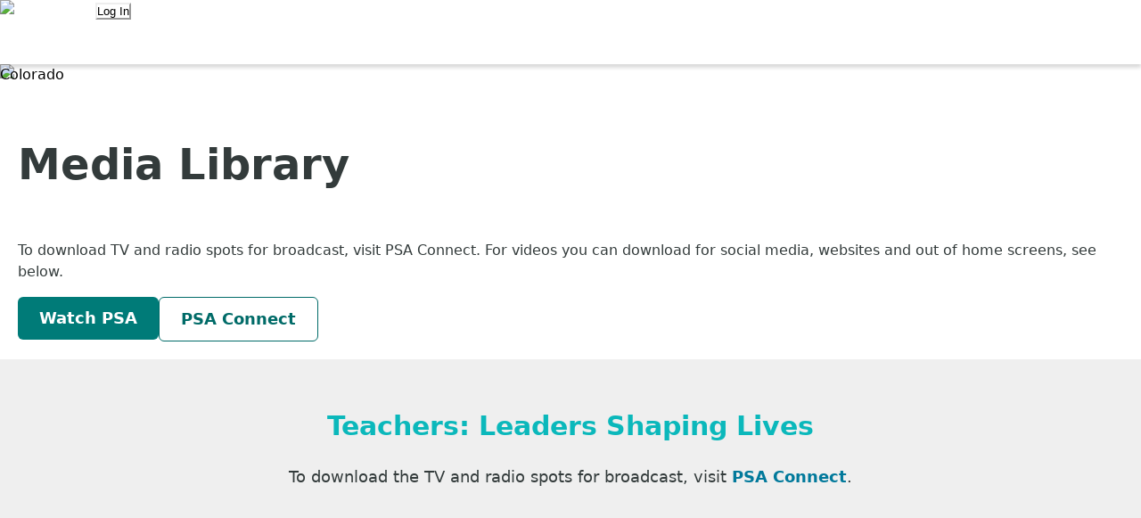

--- FILE ---
content_type: text/html; charset=utf-8
request_url: https://colorado.teach.org/media
body_size: 68010
content:
<!DOCTYPE html><html lang="en" class="__variable_c2c3d1 __variable_f75ab1 __variable_2fad4c"><head><meta charSet="utf-8"/><meta name="viewport" content="width=device-width, initial-scale=1"/><link rel="preload" as="image" imageSrcSet="/_next/image?url=%2F_next%2Fstatic%2Fmedia%2Flogo.3c394408.png&amp;w=256&amp;q=75 1x, /_next/image?url=%2F_next%2Fstatic%2Fmedia%2Flogo.3c394408.png&amp;w=640&amp;q=75 2x"/><link rel="stylesheet" href="/_next/static/css/7a7cb7e52d07f794.css" data-precedence="next"/><link rel="preload" as="script" fetchPriority="low" href="/_next/static/chunks/webpack-896c6475a577d76f.js"/><script src="/_next/static/chunks/09dc0e05-d70c9ac4c383cd41.js" async=""></script><script src="/_next/static/chunks/b08af771-5370b37f6cb176e6.js" async=""></script><script src="/_next/static/chunks/3661-34a9860c1d46f724.js" async=""></script><script src="/_next/static/chunks/main-app-f5d18c2789fd711d.js" async=""></script><script src="/_next/static/chunks/1619-d15e53e4be77a52a.js" async=""></script><script src="/_next/static/chunks/8669-03f2aefa7bd07269.js" async=""></script><script src="/_next/static/chunks/2113-d6a044b09251f827.js" async=""></script><script src="/_next/static/chunks/732-e142faf26ace502d.js" async=""></script><script src="/_next/static/chunks/app/(teachapp)/layout-1425813bbc0e9478.js" async=""></script><script src="/_next/static/chunks/app/layout-3508add6c7b02b25.js" async=""></script><script src="/_next/static/chunks/533550d7-6f8d3eee1cc09cca.js" async=""></script><script src="/_next/static/chunks/4201-39ed4b486d0fdf4a.js" async=""></script><script src="/_next/static/chunks/1014-5e6e991c06b0467e.js" async=""></script><script src="/_next/static/chunks/2841-2c55adeea6634156.js" async=""></script><script src="/_next/static/chunks/3016-1a9a775600edf733.js" async=""></script><script src="/_next/static/chunks/236-4f9408a139ed8324.js" async=""></script><script src="/_next/static/chunks/app/error-e66cf7d923b8523c.js" async=""></script><script src="/_next/static/chunks/04ffb138-a0b4d0d4359255a8.js" async=""></script><script src="/_next/static/chunks/c85267b7-b2a2e828f6e1d22d.js" async=""></script><script src="/_next/static/chunks/ec6990fe-fbea7a091678590b.js" async=""></script><script src="/_next/static/chunks/bba53c9e-a5293b17b0a3c9aa.js" async=""></script><script src="/_next/static/chunks/cddce8cb-74ad14b73d0624d7.js" async=""></script><script src="/_next/static/chunks/943093ca-1669262488c191e9.js" async=""></script><script src="/_next/static/chunks/ff48729e-df24e16126c0b070.js" async=""></script><script src="/_next/static/chunks/8394-a73f4139ea991469.js" async=""></script><script src="/_next/static/chunks/3963-83d02b2789f067c1.js" async=""></script><script src="/_next/static/chunks/6255-392831e3a65fcc14.js" async=""></script><script src="/_next/static/chunks/5987-bf0a209b81fee5dd.js" async=""></script><script src="/_next/static/chunks/6376-75b7d126f1d9c84a.js" async=""></script><script src="/_next/static/chunks/804-55ceea9fe6e4ee1e.js" async=""></script><script src="/_next/static/chunks/2426-a97c2cc6457aea3b.js" async=""></script><script src="/_next/static/chunks/6550-c0c47b66835835c1.js" async=""></script><script src="/_next/static/chunks/5719-d9baf2dd0db96eae.js" async=""></script><script src="/_next/static/chunks/5354-1a0094efdebcc6f7.js" async=""></script><script src="/_next/static/chunks/157-b7da238c024a9026.js" async=""></script><script src="/_next/static/chunks/2828-4e303246a1ac1d63.js" async=""></script><script src="/_next/static/chunks/6310-c2373dbd3f78f1b9.js" async=""></script><script src="/_next/static/chunks/app/(teachapp)/%5Bregion%5D/(dynmcHdrFtr)/node/page/%5Buuid%5D/page-19b7dea971048abb.js" async=""></script><link rel="preload" href="https://cmp.osano.com/16BjBWToXR9wl5QGr/28f42978-4dda-44d1-be18-04c2f2cca133/osano.js" as="script"/><link rel="preload" href="https://www.google.com/recaptcha/api.js?render=6LdSIzYdAAAAAIVWlITJf4159rwC94iw7bZy2mkk" as="script"/><meta name="next-size-adjust" content=""/><link rel="shortcut icon" href="/static/favicon.ico"/><link rel="preconnect" href="https://fonts.gstatic.com"/><script src="/_next/static/chunks/polyfills-42372ed130431b0a.js" noModule=""></script></head><body><div hidden=""><!--$?--><template id="B:0"></template><!--/$--></div><noscript><iframe sandbox="" src="https://www.googletagmanager.com/ns.html?id=GTM-WMJNQCW" height="0" width="0" style="display:none;visibility:hidden"></iframe></noscript><style data-emotion="css-global 11ktz43">:host,:root,[data-theme]{--chakra-ring-inset:var(--chakra-empty,/*!*/ /*!*/);--chakra-ring-offset-width:0px;--chakra-ring-offset-color:#fff;--chakra-ring-color:rgba(66, 153, 225, 0.6);--chakra-ring-offset-shadow:0 0 #0000;--chakra-ring-shadow:0 0 #0000;--chakra-space-x-reverse:0;--chakra-space-y-reverse:0;--chakra-colors-transparent:transparent;--chakra-colors-current:currentColor;--chakra-colors-black:#000000;--chakra-colors-white:#FFFFFF;--chakra-colors-whiteAlpha-50:rgba(255, 255, 255, 0.04);--chakra-colors-whiteAlpha-100:rgba(255, 255, 255, 0.06);--chakra-colors-whiteAlpha-200:rgba(255, 255, 255, 0.08);--chakra-colors-whiteAlpha-300:rgba(255, 255, 255, 0.16);--chakra-colors-whiteAlpha-400:rgba(255, 255, 255, 0.24);--chakra-colors-whiteAlpha-500:rgba(255, 255, 255, 0.36);--chakra-colors-whiteAlpha-600:rgba(255, 255, 255, 0.48);--chakra-colors-whiteAlpha-700:rgba(255, 255, 255, 0.64);--chakra-colors-whiteAlpha-800:rgba(255, 255, 255, 0.80);--chakra-colors-whiteAlpha-900:rgba(255, 255, 255, 0.92);--chakra-colors-blackAlpha-50:rgba(0, 0, 0, 0.04);--chakra-colors-blackAlpha-100:rgba(0, 0, 0, 0.06);--chakra-colors-blackAlpha-200:rgba(0, 0, 0, 0.08);--chakra-colors-blackAlpha-300:rgba(0, 0, 0, 0.16);--chakra-colors-blackAlpha-400:rgba(0, 0, 0, 0.24);--chakra-colors-blackAlpha-500:rgba(0, 0, 0, 0.36);--chakra-colors-blackAlpha-600:rgba(0, 0, 0, 0.48);--chakra-colors-blackAlpha-700:rgba(0, 0, 0, 0.64);--chakra-colors-blackAlpha-800:rgba(0, 0, 0, 0.80);--chakra-colors-blackAlpha-900:rgba(0, 0, 0, 0.92);--chakra-colors-gray-50:#FCFCFC;--chakra-colors-gray-100:#F9F9F9;--chakra-colors-gray-200:#EFEFEF;--chakra-colors-gray-300:#DFDFDF;--chakra-colors-gray-400:#CFCFCF;--chakra-colors-gray-500:#8C8C8C;--chakra-colors-gray-600:#808080;--chakra-colors-gray-700:#6C6C6C;--chakra-colors-gray-800:#50514F;--chakra-colors-gray-900:#333B3B;--chakra-colors-red-50:#FFC1BF;--chakra-colors-red-100:#F4A3A1;--chakra-colors-red-200:#F69997;--chakra-colors-red-300:#F47D7A;--chakra-colors-red-400:#F36F6C;--chakra-colors-red-500:#F25F5C;--chakra-colors-red-600:#E15B58;--chakra-colors-red-700:#E0524F;--chakra-colors-red-800:#DE4845;--chakra-colors-red-900:#D73D3A;--chakra-colors-orange-50:#FEF3E3;--chakra-colors-orange-100:#FEE0B8;--chakra-colors-orange-200:#FDCC8B;--chakra-colors-orange-300:#FCB85F;--chakra-colors-orange-400:#FBA842;--chakra-colors-orange-500:#FA9B33;--chakra-colors-orange-600:#F58F30;--chakra-colors-orange-700:#EE802D;--chakra-colors-orange-800:#E7722A;--chakra-colors-orange-900:#DB5B27;--chakra-colors-yellow-50:#FFF8DF;--chakra-colors-yellow-100:#FFF6D6;--chakra-colors-yellow-200:#FFF3C7;--chakra-colors-yellow-300:#FFF0B8;--chakra-colors-yellow-400:#FFEDA8;--chakra-colors-yellow-500:#FFEB9D;--chakra-colors-yellow-600:#FBE593;--chakra-colors-yellow-700:#FAE180;--chakra-colors-yellow-800:#F9DC6C;--chakra-colors-yellow-900:#F8D757;--chakra-colors-green-50:#B0DD93;--chakra-colors-green-100:#8FD698;--chakra-colors-green-200:#69C976;--chakra-colors-green-300:#56C265;--chakra-colors-green-400:#4BBE5A;--chakra-colors-green-500:#36C449;--chakra-colors-green-600:#27C43C;--chakra-colors-green-700:#19C230;--chakra-colors-green-800:#17B52C;--chakra-colors-green-900:#16A929;--chakra-colors-teal-50:#E6FFFA;--chakra-colors-teal-100:#B2F5EA;--chakra-colors-teal-200:#81E6D9;--chakra-colors-teal-300:#4FD1C5;--chakra-colors-teal-400:#38B2AC;--chakra-colors-teal-500:#319795;--chakra-colors-teal-600:#2C7A7B;--chakra-colors-teal-700:#285E61;--chakra-colors-teal-800:#234E52;--chakra-colors-teal-900:#1D4044;--chakra-colors-blue-50:#ebf8ff;--chakra-colors-blue-100:#bee3f8;--chakra-colors-blue-200:#90cdf4;--chakra-colors-blue-300:#63b3ed;--chakra-colors-blue-400:#4299e1;--chakra-colors-blue-500:#3182ce;--chakra-colors-blue-600:#2b6cb0;--chakra-colors-blue-700:#2c5282;--chakra-colors-blue-800:#2a4365;--chakra-colors-blue-900:#1A365D;--chakra-colors-cyan-50:#EDFDFD;--chakra-colors-cyan-100:#C4F1F9;--chakra-colors-cyan-200:#9DECF9;--chakra-colors-cyan-300:#76E4F7;--chakra-colors-cyan-400:#0BC5EA;--chakra-colors-cyan-500:#00B5D8;--chakra-colors-cyan-600:#00A3C4;--chakra-colors-cyan-700:#0987A0;--chakra-colors-cyan-800:#086F83;--chakra-colors-cyan-900:#065666;--chakra-colors-purple-50:#FAF5FF;--chakra-colors-purple-100:#E9D8FD;--chakra-colors-purple-200:#D6BCFA;--chakra-colors-purple-300:#B794F4;--chakra-colors-purple-400:#9F7AEA;--chakra-colors-purple-500:#805AD5;--chakra-colors-purple-600:#6B46C1;--chakra-colors-purple-700:#553C9A;--chakra-colors-purple-800:#44337A;--chakra-colors-purple-900:#322659;--chakra-colors-pink-50:#FFF5F7;--chakra-colors-pink-100:#FED7E2;--chakra-colors-pink-200:#FBB6CE;--chakra-colors-pink-300:#F687B3;--chakra-colors-pink-400:#ED64A6;--chakra-colors-pink-500:#D53F8C;--chakra-colors-pink-600:#B83280;--chakra-colors-pink-700:#97266D;--chakra-colors-pink-800:#702459;--chakra-colors-pink-900:#521B41;--chakra-colors-teachBlackAlpha-500:#50514F;--chakra-colors-teachBlackAlpha-600:#333B3B;--chakra-colors-cerulean-50:#E2F5FF;--chakra-colors-cerulean-100:#B6E6FD;--chakra-colors-cerulean-200:#86D6F9;--chakra-colors-cerulean-300:#57C6F2;--chakra-colors-cerulean-400:#39BBEC;--chakra-colors-cerulean-500:#2EB0E3;--chakra-colors-cerulean-600:#25A1CF;--chakra-colors-cerulean-700:#158DB4;--chakra-colors-cerulean-800:#01799B;--chakra-colors-cerulean-900:#00586E;--chakra-colors-teachCerulean-50:#E2F5FF;--chakra-colors-teachCerulean-500:#01799B;--chakra-colors-teachCerulean-600:#00586E;--chakra-colors-iris-50:#DEF2F4;--chakra-colors-iris-100:#ABE0E2;--chakra-colors-iris-200:#6ECCD0;--chakra-colors-iris-300:#0BB8BB;--chakra-colors-iris-400:#00A9AA;--chakra-colors-iris-500:#009898;--chakra-colors-iris-600:#008B8A;--chakra-colors-iris-700:#007B78;--chakra-colors-iris-800:#006B68;--chakra-colors-iris-900:#004F49;--chakra-colors-teachIris-500:#007B78;--chakra-colors-teachIris-600:#006B68;--chakra-colors-pop-50:#F6E3EE;--chakra-colors-pop-100:#E9B8D5;--chakra-colors-pop-200:#DB88BB;--chakra-colors-pop-300:#C956A0;--chakra-colors-pop-400:#BC2A8E;--chakra-colors-pop-500:#AD007D;--chakra-colors-pop-600:#A10079;--chakra-colors-pop-700:#910073;--chakra-colors-pop-800:#82006D;--chakra-colors-pop-900:#670062;--chakra-colors-facebook-500:#1877F2;--chakra-colors-facebook-600:#0c69e2;--chakra-borders-none:0;--chakra-borders-1px:1px solid;--chakra-borders-2px:2px solid;--chakra-borders-4px:4px solid;--chakra-borders-8px:8px solid;--chakra-fonts-heading:var(--font-rubik),-apple-system,BlinkMacSystemFont,"Segoe UI",Helvetica,Arial,sans-serif,"Apple Color Emoji","Segoe UI Emoji","Segoe UI Symbol";--chakra-fonts-body:var(--font-roboto),-apple-system,BlinkMacSystemFont,"Segoe UI",Helvetica,Arial,sans-serif,"Apple Color Emoji","Segoe UI Emoji","Segoe UI Symbol";--chakra-fonts-mono:SFMono-Regular,Menlo,Monaco,Consolas,"Liberation Mono","Courier New",monospace;--chakra-fonts-openSans:var(--font-openSans),-apple-system,BlinkMacSystemFont,"Segoe UI",Helvetica,Arial,sans-serif,"Apple Color Emoji","Segoe UI Emoji","Segoe UI Symbol";--chakra-fontSizes-3xs:0.45rem;--chakra-fontSizes-2xs:0.625rem;--chakra-fontSizes-xs:0.75rem;--chakra-fontSizes-sm:0.875rem;--chakra-fontSizes-md:1rem;--chakra-fontSizes-lg:1.125rem;--chakra-fontSizes-xl:1.25rem;--chakra-fontSizes-2xl:1.5rem;--chakra-fontSizes-3xl:1.875rem;--chakra-fontSizes-4xl:2.25rem;--chakra-fontSizes-5xl:3rem;--chakra-fontSizes-6xl:3.75rem;--chakra-fontSizes-7xl:4.5rem;--chakra-fontSizes-8xl:6rem;--chakra-fontSizes-9xl:8rem;--chakra-fontSizes-xxs:10px;--chakra-fontWeights-hairline:100;--chakra-fontWeights-thin:200;--chakra-fontWeights-light:300;--chakra-fontWeights-normal:400;--chakra-fontWeights-medium:500;--chakra-fontWeights-semibold:600;--chakra-fontWeights-bold:700;--chakra-fontWeights-extrabold:800;--chakra-fontWeights-black:900;--chakra-letterSpacings-tighter:-0.05em;--chakra-letterSpacings-tight:-0.025em;--chakra-letterSpacings-normal:0;--chakra-letterSpacings-wide:0.025em;--chakra-letterSpacings-wider:0.05em;--chakra-letterSpacings-widest:0.1em;--chakra-lineHeights-3:.75rem;--chakra-lineHeights-4:1rem;--chakra-lineHeights-5:1.25rem;--chakra-lineHeights-6:1.5rem;--chakra-lineHeights-7:1.75rem;--chakra-lineHeights-8:2rem;--chakra-lineHeights-9:2.25rem;--chakra-lineHeights-10:2.5rem;--chakra-lineHeights-normal:normal;--chakra-lineHeights-none:1;--chakra-lineHeights-shorter:1.25;--chakra-lineHeights-short:1.375;--chakra-lineHeights-base:1.5;--chakra-lineHeights-tall:1.625;--chakra-lineHeights-taller:2;--chakra-radii-none:0;--chakra-radii-sm:0.125rem;--chakra-radii-base:0.25rem;--chakra-radii-md:0.375rem;--chakra-radii-lg:0.5rem;--chakra-radii-xl:0.75rem;--chakra-radii-2xl:1rem;--chakra-radii-3xl:1.5rem;--chakra-radii-full:9999px;--chakra-space-1:0.25rem;--chakra-space-2:0.5rem;--chakra-space-3:0.75rem;--chakra-space-4:1rem;--chakra-space-5:1.25rem;--chakra-space-6:1.5rem;--chakra-space-7:1.75rem;--chakra-space-8:2rem;--chakra-space-9:2.25rem;--chakra-space-10:2.5rem;--chakra-space-12:3rem;--chakra-space-14:3.5rem;--chakra-space-16:4rem;--chakra-space-20:5rem;--chakra-space-24:6rem;--chakra-space-28:7rem;--chakra-space-32:8rem;--chakra-space-36:9rem;--chakra-space-40:10rem;--chakra-space-44:11rem;--chakra-space-48:12rem;--chakra-space-52:13rem;--chakra-space-56:14rem;--chakra-space-60:15rem;--chakra-space-64:16rem;--chakra-space-72:18rem;--chakra-space-80:20rem;--chakra-space-96:24rem;--chakra-space-px:1px;--chakra-space-0-5:0.125rem;--chakra-space-1-5:0.375rem;--chakra-space-2-5:0.625rem;--chakra-space-3-5:0.875rem;--chakra-shadows-xs:0 0 0 1px rgba(0, 0, 0, 0.05);--chakra-shadows-sm:0 1px 2px 0 rgba(0, 0, 0, 0.05);--chakra-shadows-base:0 1px 3px 0 rgba(0, 0, 0, 0.1),0 1px 2px 0 rgba(0, 0, 0, 0.06);--chakra-shadows-md:0 4px 6px -1px rgba(0, 0, 0, 0.1),0 2px 4px -1px rgba(0, 0, 0, 0.06);--chakra-shadows-lg:0 10px 15px -3px rgba(0, 0, 0, 0.1),0 4px 6px -2px rgba(0, 0, 0, 0.05);--chakra-shadows-xl:0 20px 25px -5px rgba(0, 0, 0, 0.1),0 10px 10px -5px rgba(0, 0, 0, 0.04);--chakra-shadows-2xl:0 25px 50px -12px rgba(0, 0, 0, 0.25);--chakra-shadows-outline:0 0 0 3px rgba(66, 153, 225, 0.6);--chakra-shadows-inner:inset 0 2px 4px 0 rgba(0,0,0,0.06);--chakra-shadows-none:none;--chakra-shadows-dark-lg:rgba(0, 0, 0, 0.1) 0px 0px 0px 1px,rgba(0, 0, 0, 0.2) 0px 5px 10px,rgba(0, 0, 0, 0.4) 0px 15px 40px;--chakra-sizes-1:0.25rem;--chakra-sizes-2:0.5rem;--chakra-sizes-3:0.75rem;--chakra-sizes-4:1rem;--chakra-sizes-5:1.25rem;--chakra-sizes-6:1.5rem;--chakra-sizes-7:1.75rem;--chakra-sizes-8:2rem;--chakra-sizes-9:2.25rem;--chakra-sizes-10:2.5rem;--chakra-sizes-12:3rem;--chakra-sizes-14:3.5rem;--chakra-sizes-16:4rem;--chakra-sizes-20:5rem;--chakra-sizes-24:6rem;--chakra-sizes-28:7rem;--chakra-sizes-32:8rem;--chakra-sizes-36:9rem;--chakra-sizes-40:10rem;--chakra-sizes-44:11rem;--chakra-sizes-48:12rem;--chakra-sizes-52:13rem;--chakra-sizes-56:14rem;--chakra-sizes-60:15rem;--chakra-sizes-64:16rem;--chakra-sizes-72:18rem;--chakra-sizes-80:20rem;--chakra-sizes-96:24rem;--chakra-sizes-px:1px;--chakra-sizes-0-5:0.125rem;--chakra-sizes-1-5:0.375rem;--chakra-sizes-2-5:0.625rem;--chakra-sizes-3-5:0.875rem;--chakra-sizes-max:max-content;--chakra-sizes-min:min-content;--chakra-sizes-full:100%;--chakra-sizes-3xs:14rem;--chakra-sizes-2xs:16rem;--chakra-sizes-xs:20rem;--chakra-sizes-sm:24rem;--chakra-sizes-md:28rem;--chakra-sizes-lg:32rem;--chakra-sizes-xl:36rem;--chakra-sizes-2xl:42rem;--chakra-sizes-3xl:48rem;--chakra-sizes-4xl:56rem;--chakra-sizes-5xl:64rem;--chakra-sizes-6xl:72rem;--chakra-sizes-7xl:80rem;--chakra-sizes-8xl:90rem;--chakra-sizes-prose:60ch;--chakra-sizes-container-sm:640px;--chakra-sizes-container-md:768px;--chakra-sizes-container-lg:1024px;--chakra-sizes-container-xl:1280px;--chakra-zIndices-hide:-1;--chakra-zIndices-auto:auto;--chakra-zIndices-base:0;--chakra-zIndices-docked:10;--chakra-zIndices-dropdown:1000;--chakra-zIndices-sticky:1100;--chakra-zIndices-banner:1200;--chakra-zIndices-overlay:1300;--chakra-zIndices-modal:1400;--chakra-zIndices-popover:1500;--chakra-zIndices-skipLink:1600;--chakra-zIndices-toast:1700;--chakra-zIndices-tooltip:1800;--chakra-transition-property-common:background-color,border-color,color,fill,stroke,opacity,box-shadow,transform;--chakra-transition-property-colors:background-color,border-color,color,fill,stroke;--chakra-transition-property-dimensions:width,height;--chakra-transition-property-position:left,right,top,bottom;--chakra-transition-property-background:background-color,background-image,background-position;--chakra-transition-easing-ease-in:cubic-bezier(0.4, 0, 1, 1);--chakra-transition-easing-ease-out:cubic-bezier(0, 0, 0.2, 1);--chakra-transition-easing-ease-in-out:cubic-bezier(0.4, 0, 0.2, 1);--chakra-transition-duration-ultra-fast:50ms;--chakra-transition-duration-faster:100ms;--chakra-transition-duration-fast:150ms;--chakra-transition-duration-normal:200ms;--chakra-transition-duration-slow:300ms;--chakra-transition-duration-slower:400ms;--chakra-transition-duration-ultra-slow:500ms;--chakra-blur-none:0;--chakra-blur-sm:4px;--chakra-blur-base:8px;--chakra-blur-md:12px;--chakra-blur-lg:16px;--chakra-blur-xl:24px;--chakra-blur-2xl:40px;--chakra-blur-3xl:64px;--chakra-breakpoints-base:0em;--chakra-breakpoints-sm:37.5em;--chakra-breakpoints-md:56.25em;--chakra-breakpoints-lg:75em;--chakra-breakpoints-xl:80em;--chakra-breakpoints-2xl:96em;}.chakra-ui-light :host:not([data-theme]),.chakra-ui-light :root:not([data-theme]),.chakra-ui-light [data-theme]:not([data-theme]),[data-theme=light] :host:not([data-theme]),[data-theme=light] :root:not([data-theme]),[data-theme=light] [data-theme]:not([data-theme]),:host[data-theme=light],:root[data-theme=light],[data-theme][data-theme=light]{--chakra-colors-chakra-body-text:var(--chakra-colors-gray-800);--chakra-colors-chakra-body-bg:var(--chakra-colors-white);--chakra-colors-chakra-border-color:var(--chakra-colors-gray-200);--chakra-colors-chakra-inverse-text:var(--chakra-colors-white);--chakra-colors-chakra-subtle-bg:var(--chakra-colors-gray-100);--chakra-colors-chakra-subtle-text:var(--chakra-colors-gray-600);--chakra-colors-chakra-placeholder-color:var(--chakra-colors-gray-500);}.chakra-ui-dark :host:not([data-theme]),.chakra-ui-dark :root:not([data-theme]),.chakra-ui-dark [data-theme]:not([data-theme]),[data-theme=dark] :host:not([data-theme]),[data-theme=dark] :root:not([data-theme]),[data-theme=dark] [data-theme]:not([data-theme]),:host[data-theme=dark],:root[data-theme=dark],[data-theme][data-theme=dark]{--chakra-colors-chakra-body-text:var(--chakra-colors-whiteAlpha-900);--chakra-colors-chakra-body-bg:var(--chakra-colors-gray-800);--chakra-colors-chakra-border-color:var(--chakra-colors-whiteAlpha-300);--chakra-colors-chakra-inverse-text:var(--chakra-colors-gray-800);--chakra-colors-chakra-subtle-bg:var(--chakra-colors-gray-700);--chakra-colors-chakra-subtle-text:var(--chakra-colors-gray-400);--chakra-colors-chakra-placeholder-color:var(--chakra-colors-whiteAlpha-400);}</style><style data-emotion="css-global fubdgu">html{line-height:1.5;-webkit-text-size-adjust:100%;font-family:system-ui,sans-serif;-webkit-font-smoothing:antialiased;text-rendering:optimizeLegibility;-moz-osx-font-smoothing:grayscale;touch-action:manipulation;}body{position:relative;min-height:100%;margin:0;font-feature-settings:"kern";}:where(*, *::before, *::after){border-width:0;border-style:solid;box-sizing:border-box;word-wrap:break-word;}main{display:block;}hr{border-top-width:1px;box-sizing:content-box;height:0;overflow:visible;}:where(pre, code, kbd,samp){font-family:SFMono-Regular,Menlo,Monaco,Consolas,monospace;font-size:1em;}a{background-color:transparent;color:inherit;-webkit-text-decoration:inherit;text-decoration:inherit;}abbr[title]{border-bottom:none;-webkit-text-decoration:underline;text-decoration:underline;-webkit-text-decoration:underline dotted;-webkit-text-decoration:underline dotted;text-decoration:underline dotted;}:where(b, strong){font-weight:bold;}small{font-size:80%;}:where(sub,sup){font-size:75%;line-height:0;position:relative;vertical-align:baseline;}sub{bottom:-0.25em;}sup{top:-0.5em;}img{border-style:none;}:where(button, input, optgroup, select, textarea){font-family:inherit;font-size:100%;line-height:1.15;margin:0;}:where(button, input){overflow:visible;}:where(button, select){text-transform:none;}:where(
          button::-moz-focus-inner,
          [type="button"]::-moz-focus-inner,
          [type="reset"]::-moz-focus-inner,
          [type="submit"]::-moz-focus-inner
        ){border-style:none;padding:0;}fieldset{padding:0.35em 0.75em 0.625em;}legend{box-sizing:border-box;color:inherit;display:table;max-width:100%;padding:0;white-space:normal;}progress{vertical-align:baseline;}textarea{overflow:auto;}:where([type="checkbox"], [type="radio"]){box-sizing:border-box;padding:0;}input[type="number"]::-webkit-inner-spin-button,input[type="number"]::-webkit-outer-spin-button{-webkit-appearance:none!important;}input[type="number"]{-moz-appearance:textfield;}input[type="search"]{-webkit-appearance:textfield;outline-offset:-2px;}input[type="search"]::-webkit-search-decoration{-webkit-appearance:none!important;}::-webkit-file-upload-button{-webkit-appearance:button;font:inherit;}details{display:block;}summary{display:-webkit-box;display:-webkit-list-item;display:-ms-list-itembox;display:list-item;}template{display:none;}[hidden]{display:none!important;}:where(
          blockquote,
          dl,
          dd,
          h1,
          h2,
          h3,
          h4,
          h5,
          h6,
          hr,
          figure,
          p,
          pre
        ){margin:0;}button{background:transparent;padding:0;}fieldset{margin:0;padding:0;}:where(ol, ul){margin:0;padding:0;}textarea{resize:vertical;}:where(button, [role="button"]){cursor:pointer;}button::-moz-focus-inner{border:0!important;}table{border-collapse:collapse;}:where(h1, h2, h3, h4, h5, h6){font-size:inherit;font-weight:inherit;}:where(button, input, optgroup, select, textarea){padding:0;line-height:inherit;color:inherit;}:where(img, svg, video, canvas, audio, iframe, embed, object){display:block;}:where(img, video){max-width:100%;height:auto;}[data-js-focus-visible] :focus:not([data-focus-visible-added]):not(
          [data-focus-visible-disabled]
        ){outline:none;box-shadow:none;}select::-ms-expand{display:none;}:root,:host{--chakra-vh:100vh;}@supports (height: -webkit-fill-available){:root,:host{--chakra-vh:-webkit-fill-available;}}@supports (height: -moz-fill-available){:root,:host{--chakra-vh:-moz-fill-available;}}@supports (height: 100dvh){:root,:host{--chakra-vh:100dvh;}}</style><style data-emotion="css-global 10nloka">body{font-family:var(--chakra-fonts-body);color:var(--chakra-colors-chakra-body-text);background:var(--chakra-colors-chakra-body-bg);transition-property:background-color;transition-duration:var(--chakra-transition-duration-normal);line-height:var(--chakra-lineHeights-base);-webkit-font-smoothing:antialiased;-moz-osx-font-smoothing:grayscale;scroll-behavior:smooth;}*::-webkit-input-placeholder{color:var(--chakra-colors-chakra-placeholder-color);}*::-moz-placeholder{color:var(--chakra-colors-chakra-placeholder-color);}*:-ms-input-placeholder{color:var(--chakra-colors-chakra-placeholder-color);}*::placeholder{color:var(--chakra-colors-chakra-placeholder-color);}*,*::before,::after{border-color:var(--chakra-colors-chakra-border-color);}.wrapper{max-width:1220px;-webkit-margin-start:auto;margin-inline-start:auto;-webkit-margin-end:auto;margin-inline-end:auto;width:90%;}.clearfix::before{content:"";display:table;}.clearfix::after{content:"";display:table;clear:both;}svg{fill:currentColor;}svg:not(.chakra-icon):not([width]):not([height]){width:1em;height:1em;}.grecaptcha-badge{visibility:hidden;}.slick-slider .slick-track{line-height:0;margin-right:inherit;margin-left:inherit;}.slick-slider .slick-list{margin-right:inherit;margin-left:inherit;}.osano-cm-widget{display:none;}</style><!--$--><!--/$--><div id="alert-banner-container"></div><!--$--><!--/$--><style data-emotion="css 12ga3cr">.css-12ga3cr{position:relative;z-index:900;}@media screen and (min-width: 37.5em){.css-12ga3cr{box-shadow:0px 4px 4px rgba(0, 0, 0, 0.15);}}</style><header data-layer-region="StandardHeader" class="css-12ga3cr"><style data-emotion="css 134qni2">.css-134qni2{display:grid;grid-template-columns:repeat(4, minmax(0, 1fr));height:40px;-webkit-padding-start:var(--chakra-space-5);padding-inline-start:var(--chakra-space-5);-webkit-padding-end:var(--chakra-space-5);padding-inline-end:var(--chakra-space-5);position:relative;z-index:var(--chakra-zIndices-banner);}@media screen and (min-width: 37.5em){.css-134qni2{grid-template-columns:repeat(12, minmax(0, 1fr));height:72px;-webkit-padding-start:0px;padding-inline-start:0px;-webkit-padding-end:0px;padding-inline-end:0px;}}</style><div id="top_menu" class="css-134qni2"><!--$?--><template id="B:1"></template><style data-emotion="css 99k2z5">.css-99k2z5{grid-column:span 2/span 2;padding-left:0px;}@media screen and (min-width: 37.5em){.css-99k2z5{grid-column:span 3/span 3;padding-left:var(--chakra-space-4);}}@media screen and (min-width: 56.25em){.css-99k2z5{grid-column:span 4/span 4;}}@media screen and (min-width: 75em){.css-99k2z5{grid-column:span 3/span 3;}}</style><div data-layer-component="Logo" class="css-99k2z5"><style data-emotion="css trzi1l">.css-trzi1l{transition-property:var(--chakra-transition-property-common);transition-duration:var(--chakra-transition-duration-fast);transition-timing-function:var(--chakra-transition-easing-ease-out);cursor:pointer;-webkit-text-decoration:none;text-decoration:none;outline:2px solid transparent;outline-offset:2px;display:-webkit-box;display:-webkit-flex;display:-ms-flexbox;display:flex;height:var(--chakra-sizes-full);-webkit-align-items:center;-webkit-box-align:center;-ms-flex-align:center;align-items:center;color:var(--chakra-colors-cerulean-800);}.css-trzi1l:hover,.css-trzi1l[data-hover]{-webkit-text-decoration:none;text-decoration:none;}.css-trzi1l:focus-visible,.css-trzi1l[data-focus-visible]{box-shadow:var(--chakra-shadows-outline);}</style><a class="chakra-link css-trzi1l" href="/"><style data-emotion="css 179zwc9">.css-179zwc9{display:-webkit-box;display:-webkit-flex;display:-ms-flexbox;display:flex;-webkit-align-items:center;-webkit-box-align:center;-ms-flex-align:center;align-items:center;-webkit-flex-direction:row;-ms-flex-direction:row;flex-direction:row;gap:var(--chakra-space-2-5);height:var(--chakra-sizes-full);}</style><div class="chakra-stack css-179zwc9"><img alt="TEACH Colorado Logo" width="200" height="53" decoding="async" data-nimg="1" style="color:transparent;width:auto;height:21px" srcSet="/_next/image?url=%2F_next%2Fstatic%2Fmedia%2Flogo.3c394408.png&amp;w=256&amp;q=75 1x, /_next/image?url=%2F_next%2Fstatic%2Fmedia%2Flogo.3c394408.png&amp;w=640&amp;q=75 2x" src="/_next/image?url=%2F_next%2Fstatic%2Fmedia%2Flogo.3c394408.png&amp;w=640&amp;q=75"/><style data-emotion="css g6o6po">.css-g6o6po{font-family:var(--chakra-fonts-heading);line-height:var(--chakra-lineHeights-shorter);font-size:var(--chakra-fontSizes-md);font-weight:500;white-space:nowrap;text-transform:uppercase;}@media screen and (min-width: 75em){.css-g6o6po{font-size:var(--chakra-fontSizes-2xl);}}</style><span class="chakra-text css-g6o6po">Colorado</span></div></a></div><style data-emotion="css dac15q">.css-dac15q{grid-column:span 2/span 2;padding-right:0px;}@media screen and (min-width: 37.5em){.css-dac15q{grid-column:span 4/span 4;padding-right:var(--chakra-space-8);}}@media screen and (min-width: 56.25em){.css-dac15q{grid-column:span 3/span 3;}}@media screen and (min-width: 75em){.css-dac15q{grid-column:span 2/span 2;}}</style><style data-emotion="css tr8eqy">.css-tr8eqy{display:-webkit-box;display:-webkit-flex;display:-ms-flexbox;display:flex;-webkit-align-items:center;-webkit-box-align:center;-ms-flex-align:center;align-items:center;-webkit-box-pack:end;-ms-flex-pack:end;-webkit-justify-content:flex-end;justify-content:flex-end;-webkit-flex-direction:row;-ms-flex-direction:row;flex-direction:row;gap:0.5rem;grid-column:span 2/span 2;padding-right:0px;}@media screen and (min-width: 37.5em){.css-tr8eqy{-webkit-box-pack:justify;-webkit-justify-content:space-between;justify-content:space-between;}}@media screen and (min-width: 37.5em){.css-tr8eqy{grid-column:span 4/span 4;padding-right:var(--chakra-space-8);}}@media screen and (min-width: 56.25em){.css-tr8eqy{grid-column:span 3/span 3;}}@media screen and (min-width: 75em){.css-tr8eqy{grid-column:span 2/span 2;}}</style><div class="chakra-stack css-tr8eqy" data-layer-component="Header"><style data-emotion="css pvtiy">.css-pvtiy{display:-webkit-inline-box;display:-webkit-inline-flex;display:-ms-inline-flexbox;display:inline-flex;-webkit-appearance:none;-moz-appearance:none;-ms-appearance:none;appearance:none;-webkit-align-items:center;-webkit-box-align:center;-ms-flex-align:center;align-items:center;-webkit-box-pack:center;-ms-flex-pack:center;-webkit-justify-content:center;justify-content:center;-webkit-user-select:none;-moz-user-select:none;-ms-user-select:none;user-select:none;position:relative;white-space:nowrap;vertical-align:middle;outline:2px solid transparent;outline-offset:2px;line-height:1.2;border-radius:var(--chakra-radii-md);transition-property:var(--chakra-transition-property-common);transition-duration:var(--chakra-transition-duration-normal);font-size:var(--chakra-fontSizes-sm);font-weight:500;}.css-pvtiy:focus-visible,.css-pvtiy[data-focus-visible]{box-shadow:var(--chakra-shadows-outline);}.css-pvtiy:disabled,.css-pvtiy[disabled],.css-pvtiy[aria-disabled=true],.css-pvtiy[data-disabled]{opacity:0.4;cursor:not-allowed;box-shadow:var(--chakra-shadows-none);}.css-pvtiy:hover:disabled,.css-pvtiy[data-hover]:disabled,.css-pvtiy:hover[disabled],.css-pvtiy[data-hover][disabled],.css-pvtiy:hover[aria-disabled=true],.css-pvtiy[data-hover][aria-disabled=true],.css-pvtiy:hover[data-disabled],.css-pvtiy[data-hover][data-disabled]{background:initial;}@media screen and (min-width: 0em) and (max-width: 37.48em){.css-pvtiy{height:var(--chakra-sizes-8);min-width:var(--chakra-sizes-8);font-size:var(--chakra-fontSizes-sm);-webkit-padding-start:var(--chakra-space-3);padding-inline-start:var(--chakra-space-3);-webkit-padding-end:var(--chakra-space-3);padding-inline-end:var(--chakra-space-3);border:1px solid;border-color:var(--chakra-colors-gray-200);color:var(--chakra-colors-gray-800);}.chakra-button__group[data-attached][data-orientation=horizontal]>.css-pvtiy:not(:last-of-type){-webkit-margin-end:-1px;margin-inline-end:-1px;}.chakra-button__group[data-attached][data-orientation=vertical]>.css-pvtiy:not(:last-of-type){margin-bottom:-1px;}.css-pvtiy:hover,.css-pvtiy[data-hover]{background:var(--chakra-colors-gray-100);}.css-pvtiy:active,.css-pvtiy[data-active]{background:var(--chakra-colors-gray-200);}}@media screen and (min-width: 37.5em){.css-pvtiy{height:var(--chakra-sizes-10);min-width:var(--chakra-sizes-10);font-size:var(--chakra-fontSizes-md);-webkit-padding-start:var(--chakra-space-4);padding-inline-start:var(--chakra-space-4);-webkit-padding-end:var(--chakra-space-4);padding-inline-end:var(--chakra-space-4);color:var(--chakra-colors-gray-800);}.css-pvtiy:hover,.css-pvtiy[data-hover]{background:var(--chakra-colors-gray-100);}.css-pvtiy:active,.css-pvtiy[data-active]{background:var(--chakra-colors-gray-200);}}</style><button type="button" class="chakra-button css-pvtiy" data-layer-navigation="Log In">Log In</button></div><!--/$--></div></header><!--$?--><template id="B:2"></template><!--/$--><style data-emotion="css 2k0b8n">.css-2k0b8n{background-color:#efefef;display:-webkit-box;display:-webkit-flex;display:-ms-flexbox;display:flex;text-align:center;-webkit-box-pack:center;-ms-flex-pack:center;-webkit-justify-content:center;justify-content:center;padding-top:15px;padding-bottom:15px;}@media screen and (min-width: 37.5em){.css-2k0b8n{padding-top:20px;padding-bottom:20px;}}</style><footer class="css-2k0b8n"><style data-emotion="css nevsw">.css-nevsw{transition-property:var(--chakra-transition-property-common);transition-duration:var(--chakra-transition-duration-fast);transition-timing-function:var(--chakra-transition-easing-ease-out);cursor:pointer;outline:2px solid transparent;outline-offset:2px;font-family:var(--chakra-fonts-heading);font-size:var(--chakra-fontSizes-sm);font-weight:400;color:#979797;-webkit-text-decoration:none;text-decoration:none;-webkit-padding-start:15px;padding-inline-start:15px;-webkit-padding-end:15px;padding-inline-end:15px;}.css-nevsw:hover,.css-nevsw[data-hover]{-webkit-text-decoration:none;text-decoration:none;}.css-nevsw:focus-visible,.css-nevsw[data-focus-visible]{box-shadow:var(--chakra-shadows-outline);}</style><a target="_blank" class="chakra-link css-nevsw" href="https://www.teach.org/terms-of-use">Terms of Use</a><a target="_blank" class="chakra-link css-nevsw" href="https://www.teach.org/accessibility">Accessibility</a><a target="_blank" class="chakra-link css-nevsw" href="https://www.teach.org/privacy-policy">Privacy Policy</a></footer><!--$?--><template id="B:3"></template><!--/$--><!--$--><!--/$--><!--$--><!--/$--><span></span><span id="__chakra_env" hidden=""></span><script>requestAnimationFrame(function(){$RT=performance.now()});</script><script src="/_next/static/chunks/webpack-896c6475a577d76f.js" id="_R_" async=""></script><div hidden id="S:1"><div data-layer-component="Logo" class="css-99k2z5"><a class="chakra-link css-trzi1l" href="/"><div class="chakra-stack css-179zwc9"><img alt="TEACH Colorado Logo" width="200" height="53" decoding="async" data-nimg="1" style="color:transparent;width:auto;height:21px" srcSet="/_next/image?url=%2F_next%2Fstatic%2Fmedia%2Flogo.3c394408.png&amp;w=256&amp;q=75 1x, /_next/image?url=%2F_next%2Fstatic%2Fmedia%2Flogo.3c394408.png&amp;w=640&amp;q=75 2x" src="/_next/image?url=%2F_next%2Fstatic%2Fmedia%2Flogo.3c394408.png&amp;w=640&amp;q=75"/><span class="chakra-text css-g6o6po">Colorado</span></div></a></div><div class="chakra-stack css-tr8eqy" data-layer-component="Header"><button type="button" class="chakra-button css-pvtiy" data-layer-navigation="Log In">Log In</button></div></div><script>$RB=[];$RV=function(a){$RT=performance.now();for(var b=0;b<a.length;b+=2){var c=a[b],e=a[b+1];null!==e.parentNode&&e.parentNode.removeChild(e);var f=c.parentNode;if(f){var g=c.previousSibling,h=0;do{if(c&&8===c.nodeType){var d=c.data;if("/$"===d||"/&"===d)if(0===h)break;else h--;else"$"!==d&&"$?"!==d&&"$~"!==d&&"$!"!==d&&"&"!==d||h++}d=c.nextSibling;f.removeChild(c);c=d}while(c);for(;e.firstChild;)f.insertBefore(e.firstChild,c);g.data="$";g._reactRetry&&requestAnimationFrame(g._reactRetry)}}a.length=0};
$RC=function(a,b){if(b=document.getElementById(b))(a=document.getElementById(a))?(a.previousSibling.data="$~",$RB.push(a,b),2===$RB.length&&("number"!==typeof $RT?requestAnimationFrame($RV.bind(null,$RB)):(a=performance.now(),setTimeout($RV.bind(null,$RB),2300>a&&2E3<a?2300-a:$RT+300-a)))):b.parentNode.removeChild(b)};$RC("B:1","S:1")</script><div hidden id="S:2"><style data-emotion="css 100ich1">.css-100ich1{display:-webkit-box;display:-webkit-flex;display:-ms-flexbox;display:flex;-webkit-align-items:center;-webkit-box-align:center;-ms-flex-align:center;align-items:center;-webkit-box-pack:center;-ms-flex-pack:center;-webkit-justify-content:center;justify-content:center;-webkit-flex-direction:row;-ms-flex-direction:row;flex-direction:row;gap:var(--chakra-space-6);min-height:calc(100vh - 72px);}.css-100ich1>.MixedSemanticArticle{-webkit-flex:1 0;-ms-flex:1 0;flex:1 0;-webkit-align-self:flex-start;-ms-flex-item-align:flex-start;align-self:flex-start;width:0%;}</style><div class="chakra-stack css-100ich1"><style data-emotion="css s2nw02">.css-s2nw02{max-width:1920px;}</style><article class="MixedSemanticArticle css-s2nw02" data-node-bundle="page" data-layer-region="Content"><!--$--><!--/$--><!--$?--><template id="B:4"></template><!--/$--><!--$--><!--/$--></article></div></div><script>$RC("B:2","S:2")</script><script>(self.__next_f=self.__next_f||[]).push([0])</script><script>self.__next_f.push([1,"1:\"$Sreact.fragment\"\n3:I[65394,[\"1619\",\"static/chunks/1619-d15e53e4be77a52a.js\",\"8669\",\"static/chunks/8669-03f2aefa7bd07269.js\",\"2113\",\"static/chunks/2113-d6a044b09251f827.js\",\"732\",\"static/chunks/732-e142faf26ace502d.js\",\"8715\",\"static/chunks/app/(teachapp)/layout-1425813bbc0e9478.js\"],\"StandardTeachApplication\"]\n4:\"$Sreact.suspense\"\n7:I[21944,[],\"\"]\n8:I[86030,[],\"\"]\nb:I[10997,[],\"OutletBoundary\"]\nd:I[45248,[],\"AsyncMetadataOutlet\"]\nf:I[10997,[],\"ViewportBoundary\"]\n11:I[10997,[],\"MetadataBoundary\"]\n13:I[42324,[],\"\"]\n14:I[4868,[\"7177\",\"static/chunks/app/layout-3508add6c7b02b25.js\"],\"\"]\n1b:I[3431,[\"1327\",\"static/chunks/533550d7-6f8d3eee1cc09cca.js\",\"1619\",\"static/chunks/1619-d15e53e4be77a52a.js\",\"8669\",\"static/chunks/8669-03f2aefa7bd07269.js\",\"4201\",\"static/chunks/4201-39ed4b486d0fdf4a.js\",\"2113\",\"static/chunks/2113-d6a044b09251f827.js\",\"1014\",\"static/chunks/1014-5e6e991c06b0467e.js\",\"2841\",\"static/chunks/2841-2c55adeea6634156.js\",\"3016\",\"static/chunks/3016-1a9a775600edf733.js\",\"732\",\"static/chunks/732-e142faf26ace502d.js\",\"236\",\"static/chunks/236-4f9408a139ed8324.js\",\"8039\",\"static/chunks/app/error-e66cf7d923b8523c.js\"],\"default\"]\n1c:I[65394,[\"1619\",\"static/chunks/1619-d15e53e4be77a52a.js\",\"8669\",\"static/chunks/8669-03f2aefa7bd07269.js\",\"2113\",\"static/chunks/2113-d6a044b09251f827.js\",\"732\",\"static/chunks/732-e142faf26ace502d.js\",\"8715\",\"static/chunks/app/(teachapp)/layout-1425813bbc0e9478.js\"],\"UpsertUserSession\"]\n:HL[\"/_next/static/media/0a86735c6520d94f-s.p.woff2\",\"font\",{\"crossOrigin\":\"\",\"type\":\"font/woff2\"}]\n:HL[\"/_next/static/media/47cbc4e2adbc5db9-s.p.woff2\",\"font\",{\"crossOrigin\":\"\",\"type\":\"font/woff2\"}]\n:HL[\"/_next/static/media/e807dee2426166ad-s.p.woff2\",\"font\",{\"crossOrigin\":\"\",\"type\":\"font/woff2\"}]\n:HL[\"/_next/static/css/7a7cb7e52d07f794.css\",\"style\"]\n"])</script><script>self.__next_f.push([1,"0:{\"P\":null,\"b\":\"h7BU1uUYmxrWkQyluzsai\",\"p\":\"\",\"c\":[\"\",\"media\"],\"i\":false,\"f\":[[[\"\",{\"children\":[\"(teachapp)\",{\"children\":[[\"region\",\"colorado\",\"d\"],{\"children\":[\"(dynmcHdrFtr)\",{\"children\":[\"node\",{\"children\":[\"page\",{\"children\":[[\"uuid\",\"1d0e4a7a-5083-474d-8c6b-1cda4dd922bf\",\"d\"],{\"children\":[\"__PAGE__\",{}]}]}]}]}]}]}]},\"$undefined\",\"$undefined\",true],[\"\",[\"$\",\"$1\",\"c\",{\"children\":[[[\"$\",\"link\",\"0\",{\"rel\":\"stylesheet\",\"href\":\"/_next/static/css/7a7cb7e52d07f794.css\",\"precedence\":\"next\",\"crossOrigin\":\"$undefined\",\"nonce\":\"$undefined\"}]],\"$L2\"]}],{\"children\":[\"(teachapp)\",[\"$\",\"$1\",\"c\",{\"children\":[null,[\"$\",\"$L3\",null,{\"upsertUserSessionEl\":[\"$\",\"$4\",null,{\"children\":\"$L5\"}],\"standardTeachInjectorEl\":[\"$\",\"$4\",null,{\"children\":\"$L6\"}],\"children\":[[\"$\",\"$L7\",null,{\"parallelRouterKey\":\"children\",\"error\":\"$undefined\",\"errorStyles\":\"$undefined\",\"errorScripts\":\"$undefined\",\"template\":[\"$\",\"$L8\",null,{}],\"templateStyles\":\"$undefined\",\"templateScripts\":\"$undefined\",\"notFound\":[[[\"$\",\"title\",null,{\"children\":\"404: This page could not be found.\"}],[\"$\",\"div\",null,{\"style\":{\"fontFamily\":\"system-ui,\\\"Segoe UI\\\",Roboto,Helvetica,Arial,sans-serif,\\\"Apple Color Emoji\\\",\\\"Segoe UI Emoji\\\"\",\"height\":\"100vh\",\"textAlign\":\"center\",\"display\":\"flex\",\"flexDirection\":\"column\",\"alignItems\":\"center\",\"justifyContent\":\"center\"},\"children\":[\"$\",\"div\",null,{\"children\":[[\"$\",\"style\",null,{\"dangerouslySetInnerHTML\":{\"__html\":\"body{color:#000;background:#fff;margin:0}.next-error-h1{border-right:1px solid rgba(0,0,0,.3)}@media (prefers-color-scheme:dark){body{color:#fff;background:#000}.next-error-h1{border-right:1px solid rgba(255,255,255,.3)}}\"}}],[\"$\",\"h1\",null,{\"className\":\"next-error-h1\",\"style\":{\"display\":\"inline-block\",\"margin\":\"0 20px 0 0\",\"padding\":\"0 23px 0 0\",\"fontSize\":24,\"fontWeight\":500,\"verticalAlign\":\"top\",\"lineHeight\":\"49px\"},\"children\":404}],[\"$\",\"div\",null,{\"style\":{\"display\":\"inline-block\"},\"children\":[\"$\",\"h2\",null,{\"style\":{\"fontSize\":14,\"fontWeight\":400,\"lineHeight\":\"49px\",\"margin\":0},\"children\":\"This page could not be found.\"}]}]]}]}]],[]],\"forbidden\":\"$undefined\",\"unauthorized\":\"$undefined\"}],[\"$\",\"$4\",null,{\"fallback\":false,\"children\":\"$L9\"}]]}]]}],{\"children\":[[\"region\",\"colorado\",\"d\"],[\"$\",\"$1\",\"c\",{\"children\":[null,[\"$\",\"$L7\",null,{\"parallelRouterKey\":\"children\",\"error\":\"$undefined\",\"errorStyles\":\"$undefined\",\"errorScripts\":\"$undefined\",\"template\":[\"$\",\"$L8\",null,{}],\"templateStyles\":\"$undefined\",\"templateScripts\":\"$undefined\",\"notFound\":\"$undefined\",\"forbidden\":\"$undefined\",\"unauthorized\":\"$undefined\"}]]}],{\"children\":[\"(dynmcHdrFtr)\",[\"$\",\"$1\",\"c\",{\"children\":[null,[\"$\",\"$L7\",null,{\"parallelRouterKey\":\"children\",\"error\":\"$undefined\",\"errorStyles\":\"$undefined\",\"errorScripts\":\"$undefined\",\"template\":[\"$\",\"$L8\",null,{}],\"templateStyles\":\"$undefined\",\"templateScripts\":\"$undefined\",\"notFound\":\"$undefined\",\"forbidden\":\"$undefined\",\"unauthorized\":\"$undefined\"}]]}],{\"children\":[\"node\",[\"$\",\"$1\",\"c\",{\"children\":[null,[\"$\",\"$L7\",null,{\"parallelRouterKey\":\"children\",\"error\":\"$undefined\",\"errorStyles\":\"$undefined\",\"errorScripts\":\"$undefined\",\"template\":[\"$\",\"$L8\",null,{}],\"templateStyles\":\"$undefined\",\"templateScripts\":\"$undefined\",\"notFound\":\"$undefined\",\"forbidden\":\"$undefined\",\"unauthorized\":\"$undefined\"}]]}],{\"children\":[\"page\",[\"$\",\"$1\",\"c\",{\"children\":[null,[\"$\",\"$L7\",null,{\"parallelRouterKey\":\"children\",\"error\":\"$undefined\",\"errorStyles\":\"$undefined\",\"errorScripts\":\"$undefined\",\"template\":[\"$\",\"$L8\",null,{}],\"templateStyles\":\"$undefined\",\"templateScripts\":\"$undefined\",\"notFound\":\"$undefined\",\"forbidden\":\"$undefined\",\"unauthorized\":\"$undefined\"}]]}],{\"children\":[[\"uuid\",\"1d0e4a7a-5083-474d-8c6b-1cda4dd922bf\",\"d\"],[\"$\",\"$1\",\"c\",{\"children\":[null,[\"$\",\"$L7\",null,{\"parallelRouterKey\":\"children\",\"error\":\"$undefined\",\"errorStyles\":\"$undefined\",\"errorScripts\":\"$undefined\",\"template\":[\"$\",\"$L8\",null,{}],\"templateStyles\":\"$undefined\",\"templateScripts\":\"$undefined\",\"notFound\":\"$undefined\",\"forbidden\":\"$undefined\",\"unauthorized\":\"$undefined\"}]]}],{\"children\":[\"__PAGE__\",[\"$\",\"$1\",\"c\",{\"children\":[\"$La\",null,[\"$\",\"$Lb\",null,{\"children\":[\"$Lc\",[\"$\",\"$Ld\",null,{\"promise\":\"$@e\"}]]}]]}],{},null,false]},null,false]},null,false]},null,false]},null,false]},null,false]},null,false]},null,false],[\"$\",\"$1\",\"h\",{\"children\":[null,[[\"$\",\"$Lf\",null,{\"children\":\"$L10\"}],[\"$\",\"meta\",null,{\"name\":\"next-size-adjust\",\"content\":\"\"}]],[\"$\",\"$L11\",null,{\"children\":[\"$\",\"div\",null,{\"hidden\":true,\"children\":[\"$\",\"$4\",null,{\"fallback\":null,\"children\":\"$L12\"}]}]}]]}],false]],\"m\":\"$undefined\",\"G\":[\"$13\",[]],\"s\":false,\"S\":false}\n"])</script><script>self.__next_f.push([1,"15:Tf59e,"])</script><script>self.__next_f.push([1,"window.NREUM||(NREUM={});NREUM.info = {\"agent\":\"\",\"beacon\":\"bam.nr-data.net\",\"errorBeacon\":\"bam.nr-data.net\",\"licenseKey\":\"NRJS-7743ce906cf36138378\",\"applicationID\":\"1132880478\",\"agentToken\":null,\"applicationTime\":19.842471,\"transactionName\":\"YlMHMENZW0tRAkNYX1sZKwtDVVRUWRtSVWVHX0pO\",\"queueTime\":0,\"ttGuid\":\"9e33298169ecb5c1\"}; (window.NREUM||(NREUM={})).init={privacy:{cookies_enabled:true},ajax:{deny_list:[]},feature_flags:[\"soft_nav\"],distributed_tracing:{enabled:true}};(window.NREUM||(NREUM={})).loader_config={agentID:\"1134377342\",accountID:\"2598654\",trustKey:\"2598654\",xpid:\"VgMOWVBWDBABVVJQDwkHUlMJ\",licenseKey:\"NRJS-7743ce906cf36138378\",applicationID:\"1132880478\",browserID:\"1134377342\"};;/*! For license information please see nr-loader-spa-1.308.0.min.js.LICENSE.txt */\n(()=\u003e{var e,t,r={384:(e,t,r)=\u003e{\"use strict\";r.d(t,{NT:()=\u003ea,US:()=\u003eu,Zm:()=\u003eo,bQ:()=\u003ed,dV:()=\u003ec,pV:()=\u003el});var n=r(6154),i=r(1863),s=r(1910);const a={beacon:\"bam.nr-data.net\",errorBeacon:\"bam.nr-data.net\"};function o(){return n.gm.NREUM||(n.gm.NREUM={}),void 0===n.gm.newrelic\u0026\u0026(n.gm.newrelic=n.gm.NREUM),n.gm.NREUM}function c(){let e=o();return e.o||(e.o={ST:n.gm.setTimeout,SI:n.gm.setImmediate||n.gm.setInterval,CT:n.gm.clearTimeout,XHR:n.gm.XMLHttpRequest,REQ:n.gm.Request,EV:n.gm.Event,PR:n.gm.Promise,MO:n.gm.MutationObserver,FETCH:n.gm.fetch,WS:n.gm.WebSocket},(0,s.i)(...Object.values(e.o))),e}function d(e,t){let r=o();r.initializedAgents??={},t.initializedAt={ms:(0,i.t)(),date:new Date},r.initializedAgents[e]=t}function u(e,t){o()[e]=t}function l(){return function(){let e=o();const t=e.info||{};e.info={beacon:a.beacon,errorBeacon:a.errorBeacon,...t}}(),function(){let e=o();const t=e.init||{};e.init={...t}}(),c(),function(){let e=o();const t=e.loader_config||{};e.loader_config={...t}}(),o()}},782:(e,t,r)=\u003e{\"use strict\";r.d(t,{T:()=\u003en});const n=r(860).K7.pageViewTiming},860:(e,t,r)=\u003e{\"use strict\";r.d(t,{$J:()=\u003eu,K7:()=\u003ec,P3:()=\u003ed,XX:()=\u003ei,Yy:()=\u003eo,df:()=\u003es,qY:()=\u003en,v4:()=\u003ea});const n=\"events\",i=\"jserrors\",s=\"browser/blobs\",a=\"rum\",o=\"browser/logs\",c={ajax:\"ajax\",genericEvents:\"generic_events\",jserrors:i,logging:\"logging\",metrics:\"metrics\",pageAction:\"page_action\",pageViewEvent:\"page_view_event\",pageViewTiming:\"page_view_timing\",sessionReplay:\"session_replay\",sessionTrace:\"session_trace\",softNav:\"soft_navigations\",spa:\"spa\"},d={[c.pageViewEvent]:1,[c.pageViewTiming]:2,[c.metrics]:3,[c.jserrors]:4,[c.spa]:5,[c.ajax]:6,[c.sessionTrace]:7,[c.softNav]:8,[c.sessionReplay]:9,[c.logging]:10,[c.genericEvents]:11},u={[c.pageViewEvent]:a,[c.pageViewTiming]:n,[c.ajax]:n,[c.spa]:n,[c.softNav]:n,[c.metrics]:i,[c.jserrors]:i,[c.sessionTrace]:s,[c.sessionReplay]:s,[c.logging]:o,[c.genericEvents]:\"ins\"}},944:(e,t,r)=\u003e{\"use strict\";r.d(t,{R:()=\u003ei});var n=r(3241);function i(e,t){\"function\"==typeof console.debug\u0026\u0026(console.debug(\"New Relic Warning: https://github.com/newrelic/newrelic-browser-agent/blob/main/docs/warning-codes.md#\".concat(e),t),(0,n.W)({agentIdentifier:null,drained:null,type:\"data\",name:\"warn\",feature:\"warn\",data:{code:e,secondary:t}}))}},993:(e,t,r)=\u003e{\"use strict\";r.d(t,{A$:()=\u003es,ET:()=\u003ea,TZ:()=\u003eo,p_:()=\u003ei});var n=r(860);const i={ERROR:\"ERROR\",WARN:\"WARN\",INFO:\"INFO\",DEBUG:\"DEBUG\",TRACE:\"TRACE\"},s={OFF:0,ERROR:1,WARN:2,INFO:3,DEBUG:4,TRACE:5},a=\"log\",o=n.K7.logging},1541:(e,t,r)=\u003e{\"use strict\";r.d(t,{U:()=\u003ei,f:()=\u003en});const n={MFE:\"MFE\",BA:\"BA\"};function i(e,t){if(2!==t?.harvestEndpointVersion)return{};const r=t.agentRef.runtime.appMetadata.agents[0].entityGuid;return e?{\"source.id\":e.id,\"source.name\":e.name,\"source.type\":e.type,\"parent.id\":e.parent?.id||r,\"parent.type\":e.parent?.type||n.BA}:{\"entity.guid\":r,appId:t.agentRef.info.applicationID}}},1687:(e,t,r)=\u003e{\"use strict\";r.d(t,{Ak:()=\u003ed,Ze:()=\u003eh,x3:()=\u003eu});var n=r(3241),i=r(7836),s=r(3606),a=r(860),o=r(2646);const c={};function d(e,t){const r={staged:!1,priority:a.P3[t]||0};l(e),c[e].get(t)||c[e].set(t,r)}function u(e,t){e\u0026\u0026c[e]\u0026\u0026(c[e].get(t)\u0026\u0026c[e].delete(t),p(e,t,!1),c[e].size\u0026\u0026f(e))}function l(e){if(!e)throw new Error(\"agentIdentifier required\");c[e]||(c[e]=new Map)}function h(e=\"\",t=\"feature\",r=!1){if(l(e),!e||!c[e].get(t)||r)return p(e,t);c[e].get(t).staged=!0,f(e)}function f(e){const t=Array.from(c[e]);t.every(([e,t])=\u003et.staged)\u0026\u0026(t.sort((e,t)=\u003ee[1].priority-t[1].priority),t.forEach(([t])=\u003e{c[e].delete(t),p(e,t)}))}function p(e,t,r=!0){const a=e?i.ee.get(e):i.ee,c=s.i.handlers;if(!a.aborted\u0026\u0026a.backlog\u0026\u0026c){if((0,n.W)({agentIdentifier:e,type:\"lifecycle\",name:\"drain\",feature:t}),r){const e=a.backlog[t],r=c[t];if(r){for(let t=0;e\u0026\u0026t\u003ce.length;++t)g(e[t],r);Object.entries(r).forEach(([e,t])=\u003e{Object.values(t||{}).forEach(t=\u003e{t[0]?.on\u0026\u0026t[0]?.context()instanceof o.y\u0026\u0026t[0].on(e,t[1])})})}}a.isolatedBacklog||delete c[t],a.backlog[t]=null,a.emit(\"drain-\"+t,[])}}function g(e,t){var r=e[1];Object.values(t[r]||{}).forEach(t=\u003e{var r=e[0];if(t[0]===r){var n=t[1],i=e[3],s=e[2];n.apply(i,s)}})}},1738:(e,t,r)=\u003e{\"use strict\";r.d(t,{U:()=\u003ef,Y:()=\u003eh});var n=r(3241),i=r(9908),s=r(1863),a=r(944),o=r(5701),c=r(3969),d=r(8362),u=r(860),l=r(4261);function h(e,t,r,s){const h=s||r;!h||h[e]\u0026\u0026h[e]!==d.d.prototype[e]||(h[e]=function(){(0,i.p)(c.xV,[\"API/\"+e+\"/called\"],void 0,u.K7.metrics,r.ee),(0,n.W)({agentIdentifier:r.agentIdentifier,drained:!!o.B?.[r.agentIdentifier],type:\"data\",name:\"api\",feature:l.Pl+e,data:{}});try{return t.apply(this,arguments)}catch(e){(0,a.R)(23,e)}})}function f(e,t,r,n,a){const o=e.info;null===r?delete o.jsAttributes[t]:o.jsAttributes[t]=r,(a||null===r)\u0026\u0026(0,i.p)(l.Pl+n,[(0,s.t)(),t,r],void 0,\"session\",e.ee)}},1741:(e,t,r)=\u003e{\"use strict\";r.d(t,{W:()=\u003es});var n=r(944),i=r(4261);class s{#e(e,...t){if(this[e]!==s.prototype[e])return this[e](...t);(0,n.R)(35,e)}addPageAction(e,t){return this.#e(i.hG,e,t)}register(e){return this.#e(i.eY,e)}recordCustomEvent(e,t){return this.#e(i.fF,e,t)}setPageViewName(e,t){return this.#e(i.Fw,e,t)}setCustomAttribute(e,t,r){return this.#e(i.cD,e,t,r)}noticeError(e,t){return this.#e(i.o5,e,t)}setUserId(e,t=!1){return this.#e(i.Dl,e,t)}setApplicationVersion(e){return this.#e(i.nb,e)}setErrorHandler(e){return this.#e(i.bt,e)}addRelease(e,t){return this.#e(i.k6,e,t)}log(e,t){return this.#e(i.$9,e,t)}start(){return this.#e(i.d3)}finished(e){return this.#e(i.BL,e)}recordReplay(){return this.#e(i.CH)}pauseReplay(){return this.#e(i.Tb)}addToTrace(e){return this.#e(i.U2,e)}setCurrentRouteName(e){return this.#e(i.PA,e)}interaction(e){return this.#e(i.dT,e)}wrapLogger(e,t,r){return this.#e(i.Wb,e,t,r)}measure(e,t){return this.#e(i.V1,e,t)}consent(e){return this.#e(i.Pv,e)}}},1863:(e,t,r)=\u003e{\"use strict\";function n(){return Math.floor(performance.now())}r.d(t,{t:()=\u003en})},1910:(e,t,r)=\u003e{\"use strict\";r.d(t,{i:()=\u003es});var n=r(944);const i=new Map;function s(...e){return e.every(e=\u003e{if(i.has(e))return i.get(e);const t=\"function\"==typeof e?e.toString():\"\",r=t.includes(\"[native code]\"),s=t.includes(\"nrWrapper\");return r||s||(0,n.R)(64,e?.name||t),i.set(e,r),r})}},2555:(e,t,r)=\u003e{\"use strict\";r.d(t,{D:()=\u003eo,f:()=\u003ea});var n=r(384),i=r(8122);const s={beacon:n.NT.beacon,errorBeacon:n.NT.errorBeacon,licenseKey:void 0,applicationID:void 0,sa:void 0,queueTime:void 0,applicationTime:void 0,ttGuid:void 0,user:void 0,account:void 0,product:void 0,extra:void 0,jsAttributes:{},userAttributes:void 0,atts:void 0,transactionName:void 0,tNamePlain:void 0};function a(e){try{return!!e.licenseKey\u0026\u0026!!e.errorBeacon\u0026\u0026!!e.applicationID}catch(e){return!1}}const o=e=\u003e(0,i.a)(e,s)},2614:(e,t,r)=\u003e{\"use strict\";r.d(t,{BB:()=\u003ea,H3:()=\u003en,g:()=\u003ed,iL:()=\u003ec,tS:()=\u003eo,uh:()=\u003ei,wk:()=\u003es});const n=\"NRBA\",i=\"SESSION\",s=144e5,a=18e5,o={STARTED:\"session-started\",PAUSE:\"session-pause\",RESET:\"session-reset\",RESUME:\"session-resume\",UPDATE:\"session-update\"},c={SAME_TAB:\"same-tab\",CROSS_TAB:\"cross-tab\"},d={OFF:0,FULL:1,ERROR:2}},2646:(e,t,r)=\u003e{\"use strict\";r.d(t,{y:()=\u003en});class n{constructor(e){this.contextId=e}}},2843:(e,t,r)=\u003e{\"use strict\";r.d(t,{G:()=\u003es,u:()=\u003ei});var n=r(3878);function i(e,t=!1,r,i){(0,n.DD)(\"visibilitychange\",function(){if(t)return void(\"hidden\"===document.visibilityState\u0026\u0026e());e(document.visibilityState)},r,i)}function s(e,t,r){(0,n.sp)(\"pagehide\",e,t,r)}},3241:(e,t,r)=\u003e{\"use strict\";r.d(t,{W:()=\u003es});var n=r(6154);const i=\"newrelic\";function s(e={}){try{n.gm.dispatchEvent(new CustomEvent(i,{detail:e}))}catch(e){}}},3304:(e,t,r)=\u003e{\"use strict\";r.d(t,{A:()=\u003es});var n=r(7836);const i=()=\u003e{const e=new WeakSet;return(t,r)=\u003e{if(\"object\"==typeof r\u0026\u0026null!==r){if(e.has(r))return;e.add(r)}return r}};function s(e){try{return JSON.stringify(e,i())??\"\"}catch(e){try{n.ee.emit(\"internal-error\",[e])}catch(e){}return\"\"}}},3333:(e,t,r)=\u003e{\"use strict\";r.d(t,{$v:()=\u003eu,TZ:()=\u003en,Xh:()=\u003ec,Zp:()=\u003ei,kd:()=\u003ed,mq:()=\u003eo,nf:()=\u003ea,qN:()=\u003es});const n=r(860).K7.genericEvents,i=[\"auxclick\",\"click\",\"copy\",\"keydown\",\"paste\",\"scrollend\"],s=[\"focus\",\"blur\"],a=4,o=1e3,c=2e3,d=[\"PageAction\",\"UserAction\",\"BrowserPerformance\"],u={RESOURCES:\"experimental.resources\",REGISTER:\"register\"}},3434:(e,t,r)=\u003e{\"use strict\";r.d(t,{Jt:()=\u003es,YM:()=\u003ed});var n=r(7836),i=r(5607);const s=\"nr@original:\".concat(i.W),a=50;var o=Object.prototype.hasOwnProperty,c=!1;function d(e,t){return e||(e=n.ee),r.inPlace=function(e,t,n,i,s){n||(n=\"\");const a=\"-\"===n.charAt(0);for(let o=0;o\u003ct.length;o++){const c=t[o],d=e[c];l(d)||(e[c]=r(d,a?c+n:n,i,c,s))}},r.flag=s,r;function r(t,r,n,c,d){return l(t)?t:(r||(r=\"\"),nrWrapper[s]=t,function(e,t,r){if(Object.defineProperty\u0026\u0026Object.keys)try{return Object.keys(e).forEach(function(r){Object.defineProperty(t,r,{get:function(){return e[r]},set:function(t){return e[r]=t,t}})}),t}catch(e){u([e],r)}for(var n in e)o.call(e,n)\u0026\u0026(t[n]=e[n])}(t,nrWrapper,e),nrWrapper);function nrWrapper(){var s,o,l,h;let f;try{o=this,s=[...arguments],l=\"function\"==typeof n?n(s,o):n||{}}catch(t){u([t,\"\",[s,o,c],l],e)}i(r+\"start\",[s,o,c],l,d);const p=performance.now();let g;try{return h=t.apply(o,s),g=performance.now(),h}catch(e){throw g=performance.now(),i(r+\"err\",[s,o,e],l,d),f=e,f}finally{const e=g-p,t={start:p,end:g,duration:e,isLongTask:e\u003e=a,methodName:c,thrownError:f};t.isLongTask\u0026\u0026i(\"long-task\",[t,o],l,d),i(r+\"end\",[s,o,h],l,d)}}}function i(r,n,i,s){if(!c||t){var a=c;c=!0;try{e.emit(r,n,i,t,s)}catch(t){u([t,r,n,i],e)}c=a}}}function u(e,t){t||(t=n.ee);try{t.emit(\"internal-error\",e)}catch(e){}}function l(e){return!(e\u0026\u0026\"function\"==typeof e\u0026\u0026e.apply\u0026\u0026!e[s])}},3606:(e,t,r)=\u003e{\"use strict\";r.d(t,{i:()=\u003es});var n=r(9908);s.on=a;var i=s.handlers={};function s(e,t,r,s){a(s||n.d,i,e,t,r)}function a(e,t,r,i,s){s||(s=\"feature\"),e||(e=n.d);var a=t[s]=t[s]||{};(a[r]=a[r]||[]).push([e,i])}},3738:(e,t,r)=\u003e{\"use strict\";r.d(t,{He:()=\u003ei,Kp:()=\u003eo,Lc:()=\u003ed,Rz:()=\u003eu,TZ:()=\u003en,bD:()=\u003es,d3:()=\u003ea,jx:()=\u003el,sl:()=\u003eh,uP:()=\u003ec});const n=r(860).K7.sessionTrace,i=\"bstResource\",s=\"resource\",a=\"-start\",o=\"-end\",c=\"fn\"+a,d=\"fn\"+o,u=\"pushState\",l=1e3,h=3e4},3785:(e,t,r)=\u003e{\"use strict\";r.d(t,{R:()=\u003ec,b:()=\u003ed});var n=r(9908),i=r(1863),s=r(860),a=r(3969),o=r(993);function c(e,t,r={},c=o.p_.INFO,d=!0,u,l=(0,i.t)()){(0,n.p)(a.xV,[\"API/logging/\".concat(c.toLowerCase(),\"/called\")],void 0,s.K7.metrics,e),(0,n.p)(o.ET,[l,t,r,c,d,u],void 0,s.K7.logging,e)}function d(e){return\"string\"==typeof e\u0026\u0026Object.values(o.p_).some(t=\u003et===e.toUpperCase().trim())}},3878:(e,t,r)=\u003e{\"use strict\";function n(e,t){return{capture:e,passive:!1,signal:t}}function i(e,t,r=!1,i){window.addEventListener(e,t,n(r,i))}function s(e,t,r=!1,i){document.addEventListener(e,t,n(r,i))}r.d(t,{DD:()=\u003es,jT:()=\u003en,sp:()=\u003ei})},3962:(e,t,r)=\u003e{\"use strict\";r.d(t,{AM:()=\u003ea,O2:()=\u003el,OV:()=\u003es,Qu:()=\u003eh,TZ:()=\u003ec,ih:()=\u003ef,pP:()=\u003eo,t1:()=\u003eu,tC:()=\u003ei,wD:()=\u003ed});var n=r(860);const i=[\"click\",\"keydown\",\"submit\"],s=\"popstate\",a=\"api\",o=\"initialPageLoad\",c=n.K7.softNav,d=5e3,u=500,l={INITIAL_PAGE_LOAD:\"\",ROUTE_CHANGE:1,UNSPECIFIED:2},h={INTERACTION:1,AJAX:2,CUSTOM_END:3,CUSTOM_TRACER:4},f={IP:\"in progress\",PF:\"pending finish\",FIN:\"finished\",CAN:\"cancelled\"}},3969:(e,t,r)=\u003e{\"use strict\";r.d(t,{TZ:()=\u003en,XG:()=\u003eo,rs:()=\u003ei,xV:()=\u003ea,z_:()=\u003es});const n=r(860).K7.metrics,i=\"sm\",s=\"cm\",a=\"storeSupportabilityMetrics\",o=\"storeEventMetrics\"},4234:(e,t,r)=\u003e{\"use strict\";r.d(t,{W:()=\u003es});var n=r(7836),i=r(1687);class s{constructor(e,t){this.agentIdentifier=e,this.ee=n.ee.get(e),this.featureName=t,this.blocked=!1}deregisterDrain(){(0,i.x3)(this.agentIdentifier,this.featureName)}}},4261:(e,t,r)=\u003e{\"use strict\";r.d(t,{$9:()=\u003eu,BL:()=\u003ec,CH:()=\u003ep,Dl:()=\u003eR,Fw:()=\u003ew,PA:()=\u003ev,Pl:()=\u003en,Pv:()=\u003eA,Tb:()=\u003eh,U2:()=\u003ea,V1:()=\u003eE,Wb:()=\u003eT,bt:()=\u003ey,cD:()=\u003eb,d3:()=\u003ex,dT:()=\u003ed,eY:()=\u003eg,fF:()=\u003ef,hG:()=\u003es,hw:()=\u003ei,k6:()=\u003eo,nb:()=\u003em,o5:()=\u003el});const n=\"api-\",i=n+\"ixn-\",s=\"addPageAction\",a=\"addToTrace\",o=\"addRelease\",c=\"finished\",d=\"interaction\",u=\"log\",l=\"noticeError\",h=\"pauseReplay\",f=\"recordCustomEvent\",p=\"recordReplay\",g=\"register\",m=\"setApplicationVersion\",v=\"setCurrentRouteName\",b=\"setCustomAttribute\",y=\"setErrorHandler\",w=\"setPageViewName\",R=\"setUserId\",x=\"start\",T=\"wrapLogger\",E=\"measure\",A=\"consent\"},5205:(e,t,r)=\u003e{\"use strict\";r.d(t,{j:()=\u003eS});var n=r(384),i=r(1741);var s=r(2555),a=r(3333);const o=e=\u003e{if(!e||\"string\"!=typeof e)return!1;try{document.createDocumentFragment().querySelector(e)}catch{return!1}return!0};var c=r(2614),d=r(944),u=r(8122);const l=\"[data-nr-mask]\",h=e=\u003e(0,u.a)(e,(()=\u003e{const e={feature_flags:[],experimental:{allow_registered_children:!1,resources:!1},mask_selector:\"*\",block_selector:\"[data-nr-block]\",mask_input_options:{color:!1,date:!1,\"datetime-local\":!1,email:!1,month:!1,number:!1,range:!1,search:!1,tel:!1,text:!1,time:!1,url:!1,week:!1,textarea:!1,select:!1,password:!0}};return{ajax:{deny_list:void 0,block_internal:!0,enabled:!0,autoStart:!0},api:{get allow_registered_children(){return e.feature_flags.includes(a.$v.REGISTER)||e.experimental.allow_registered_children},set allow_registered_children(t){e.experimental.allow_registered_children=t},duplicate_registered_data:!1},browser_consent_mode:{enabled:!1},distributed_tracing:{enabled:void 0,exclude_newrelic_header:void 0,cors_use_newrelic_header:void 0,cors_use_tracecontext_headers:void 0,allowed_origins:void 0},get feature_flags(){return e.feature_flags},set feature_flags(t){e.feature_flags=t},generic_events:{enabled:!0,autoStart:!0},harvest:{interval:30},jserrors:{enabled:!0,autoStart:!0},logging:{enabled:!0,autoStart:!0},metrics:{enabled:!0,autoStart:!0},obfuscate:void 0,page_action:{enabled:!0},page_view_event:{enabled:!0,autoStart:!0},page_view_timing:{enabled:!0,autoStart:!0},performance:{capture_marks:!1,capture_measures:!1,capture_detail:!0,resources:{get enabled(){return e.feature_flags.includes(a.$v.RESOURCES)||e.experimental.resources},set enabled(t){e.experimental.resources=t},asset_types:[],first_party_domains:[],ignore_newrelic:!0}},privacy:{cookies_enabled:!0},proxy:{assets:void 0,beacon:void 0},session:{expiresMs:c.wk,inactiveMs:c.BB},session_replay:{autoStart:!0,enabled:!1,preload:!1,sampling_rate:10,error_sampling_rate:100,collect_fonts:!1,inline_images:!1,fix_stylesheets:!0,mask_all_inputs:!0,get mask_text_selector(){return e.mask_selector},set mask_text_selector(t){o(t)?e.mask_selector=\"\".concat(t,\",\").concat(l):\"\"===t||null===t?e.mask_selector=l:(0,d.R)(5,t)},get block_class(){return\"nr-block\"},get ignore_class(){return\"nr-ignore\"},get mask_text_class(){return\"nr-mask\"},get block_selector(){return e.block_selector},set block_selector(t){o(t)?e.block_selector+=\",\".concat(t):\"\"!==t\u0026\u0026(0,d.R)(6,t)},get mask_input_options(){return e.mask_input_options},set mask_input_options(t){t\u0026\u0026\"object\"==typeof t?e.mask_input_options={...t,password:!0}:(0,d.R)(7,t)}},session_trace:{enabled:!0,autoStart:!0},soft_navigations:{enabled:!0,autoStart:!0},spa:{enabled:!0,autoStart:!0},ssl:void 0,user_actions:{enabled:!0,elementAttributes:[\"id\",\"className\",\"tagName\",\"type\"]}}})());var f=r(6154),p=r(9324);let g=0;const m={buildEnv:p.F3,distMethod:p.Xs,version:p.xv,originTime:f.WN},v={consented:!1},b={appMetadata:{},get consented(){return this.session?.state?.consent||v.consented},set consented(e){v.consented=e},customTransaction:void 0,denyList:void 0,disabled:!1,harvester:void 0,isolatedBacklog:!1,isRecording:!1,loaderType:void 0,maxBytes:3e4,obfuscator:void 0,onerror:void 0,ptid:void 0,releaseIds:{},session:void 0,timeKeeper:void 0,registeredEntities:[],jsAttributesMetadata:{bytes:0},get harvestCount(){return++g}},y=e=\u003e{const t=(0,u.a)(e,b),r=Object.keys(m).reduce((e,t)=\u003e(e[t]={value:m[t],writable:!1,configurable:!0,enumerable:!0},e),{});return Object.defineProperties(t,r)};var w=r(5701);const R=e=\u003e{const t=e.startsWith(\"http\");e+=\"/\",r.p=t?e:\"https://\"+e};var x=r(7836),T=r(3241);const E={accountID:void 0,trustKey:void 0,agentID:void 0,licenseKey:void 0,applicationID:void 0,xpid:void 0},A=e=\u003e(0,u.a)(e,E),_=new Set;function S(e,t={},r,a){let{init:o,info:c,loader_config:d,runtime:u={},exposed:l=!0}=t;if(!c){const e=(0,n.pV)();o=e.init,c=e.info,d=e.loader_config}e.init=h(o||{}),e.loader_config=A(d||{}),c.jsAttributes??={},f.bv\u0026\u0026(c.jsAttributes.isWorker=!0),e.info=(0,s.D)(c);const p=e.init,g=[c.beacon,c.errorBeacon];_.has(e.agentIdentifier)||(p.proxy.assets\u0026\u0026(R(p.proxy.assets),g.push(p.proxy.assets)),p.proxy.beacon\u0026\u0026g.push(p.proxy.beacon),e.beacons=[...g],function(e){const t=(0,n.pV)();Object.getOwnPropertyNames(i.W.prototype).forEach(r=\u003e{const n=i.W.prototype[r];if(\"function\"!=typeof n||\"constructor\"===n)return;let s=t[r];e[r]\u0026\u0026!1!==e.exposed\u0026\u0026\"micro-agent\"!==e.runtime?.loaderType\u0026\u0026(t[r]=(...t)=\u003e{const n=e[r](...t);return s?s(...t):n})})}(e),(0,n.US)(\"activatedFeatures\",w.B)),u.denyList=[...p.ajax.deny_list||[],...p.ajax.block_internal?g:[]],u.ptid=e.agentIdentifier,u.loaderType=r,e.runtime=y(u),_.has(e.agentIdentifier)||(e.ee=x.ee.get(e.agentIdentifier),e.exposed=l,(0,T.W)({agentIdentifier:e.agentIdentifier,drained:!!w.B?.[e.agentIdentifier],type:\"lifecycle\",name:\"initialize\",feature:void 0,data:e.config})),_.add(e.agentIdentifier)}},5270:(e,t,r)=\u003e{\"use strict\";r.d(t,{Aw:()=\u003ea,SR:()=\u003es,rF:()=\u003eo});var n=r(384),i=r(7767);function s(e){return!!(0,n.dV)().o.MO\u0026\u0026(0,i.V)(e)\u0026\u0026!0===e?.session_trace.enabled}function a(e){return!0===e?.session_replay.preload\u0026\u0026s(e)}function o(e,t){try{if(\"string\"==typeof t?.type){if(\"password\"===t.type.toLowerCase())return\"*\".repeat(e?.length||0);if(void 0!==t?.dataset?.nrUnmask||t?.classList?.contains(\"nr-unmask\"))return e}}catch(e){}return\"string\"==typeof e?e.replace(/[\\S]/g,\"*\"):\"*\".repeat(e?.length||0)}},5289:(e,t,r)=\u003e{\"use strict\";r.d(t,{GG:()=\u003ea,Qr:()=\u003ec,sB:()=\u003eo});var n=r(3878),i=r(6389);function s(){return\"undefined\"==typeof document||\"complete\"===document.readyState}function a(e,t){if(s())return e();const r=(0,i.J)(e),a=setInterval(()=\u003e{s()\u0026\u0026(clearInterval(a),r())},500);(0,n.sp)(\"load\",r,t)}function o(e){if(s())return e();(0,n.DD)(\"DOMContentLoaded\",e)}function c(e){if(s())return e();(0,n.sp)(\"popstate\",e)}},5607:(e,t,r)=\u003e{\"use strict\";r.d(t,{W:()=\u003en});const n=(0,r(9566).bz)()},5701:(e,t,r)=\u003e{\"use strict\";r.d(t,{B:()=\u003es,t:()=\u003ea});var n=r(3241);const i=new Set,s={};function a(e,t){const r=t.agentIdentifier;s[r]??={},e\u0026\u0026\"object\"==typeof e\u0026\u0026(i.has(r)||(t.ee.emit(\"rumresp\",[e]),s[r]=e,i.add(r),(0,n.W)({agentIdentifier:r,loaded:!0,drained:!0,type:\"lifecycle\",name:\"load\",feature:void 0,data:e})))}},6154:(e,t,r)=\u003e{\"use strict\";r.d(t,{OF:()=\u003ed,RI:()=\u003ei,WN:()=\u003eh,bv:()=\u003es,eN:()=\u003ef,gm:()=\u003ea,lR:()=\u003el,m:()=\u003ec,mw:()=\u003eo,sb:()=\u003eu});var n=r(1863);const i=\"undefined\"!=typeof window\u0026\u0026!!window.document,s=\"undefined\"!=typeof WorkerGlobalScope\u0026\u0026(\"undefined\"!=typeof self\u0026\u0026self instanceof WorkerGlobalScope\u0026\u0026self.navigator instanceof WorkerNavigator||\"undefined\"!=typeof globalThis\u0026\u0026globalThis instanceof WorkerGlobalScope\u0026\u0026globalThis.navigator instanceof WorkerNavigator),a=i?window:\"undefined\"!=typeof WorkerGlobalScope\u0026\u0026(\"undefined\"!=typeof self\u0026\u0026self instanceof WorkerGlobalScope\u0026\u0026self||\"undefined\"!=typeof globalThis\u0026\u0026globalThis instanceof WorkerGlobalScope\u0026\u0026globalThis),o=Boolean(\"hidden\"===a?.document?.visibilityState),c=\"\"+a?.location,d=/iPad|iPhone|iPod/.test(a.navigator?.userAgent),u=d\u0026\u0026\"undefined\"==typeof SharedWorker,l=(()=\u003e{const e=a.navigator?.userAgent?.match(/Firefox[/\\s](\\d+\\.\\d+)/);return Array.isArray(e)\u0026\u0026e.length\u003e=2?+e[1]:0})(),h=Date.now()-(0,n.t)(),f=()=\u003e\"undefined\"!=typeof PerformanceNavigationTiming\u0026\u0026a?.performance?.getEntriesByType(\"navigation\")?.[0]?.responseStart},6344:(e,t,r)=\u003e{\"use strict\";r.d(t,{BB:()=\u003eu,Qb:()=\u003el,TZ:()=\u003ei,Ug:()=\u003ea,Vh:()=\u003es,_s:()=\u003eo,bc:()=\u003ed,yP:()=\u003ec});var n=r(2614);const i=r(860).K7.sessionReplay,s=\"errorDuringReplay\",a=.12,o={DomContentLoaded:0,Load:1,FullSnapshot:2,IncrementalSnapshot:3,Meta:4,Custom:5},c={[n.g.ERROR]:15e3,[n.g.FULL]:3e5,[n.g.OFF]:0},d={RESET:{message:\"Session was reset\",sm:\"Reset\"},IMPORT:{message:\"Recorder failed to import\",sm:\"Import\"},TOO_MANY:{message:\"429: Too Many Requests\",sm:\"Too-Many\"},TOO_BIG:{message:\"Payload was too large\",sm:\"Too-Big\"},CROSS_TAB:{message:\"Session Entity was set to OFF on another tab\",sm:\"Cross-Tab\"},ENTITLEMENTS:{message:\"Session Replay is not allowed and will not be started\",sm:\"Entitlement\"}},u=5e3,l={API:\"api\",RESUME:\"resume\",SWITCH_TO_FULL:\"switchToFull\",INITIALIZE:\"initialize\",PRELOAD:\"preload\"}},6389:(e,t,r)=\u003e{\"use strict\";function n(e,t=500,r={}){const n=r?.leading||!1;let i;return(...r)=\u003e{n\u0026\u0026void 0===i\u0026\u0026(e.apply(this,r),i=setTimeout(()=\u003e{i=clearTimeout(i)},t)),n||(clearTimeout(i),i=setTimeout(()=\u003e{e.apply(this,r)},t))}}function i(e){let t=!1;return(...r)=\u003e{t||(t=!0,e.apply(this,r))}}r.d(t,{J:()=\u003ei,s:()=\u003en})},6630:(e,t,r)=\u003e{\"use strict\";r.d(t,{T:()=\u003en});const n=r(860).K7.pageViewEvent},6774:(e,t,r)=\u003e{\"use strict\";r.d(t,{T:()=\u003en});const n=r(860).K7.jserrors},7295:(e,t,r)=\u003e{\"use strict\";r.d(t,{Xv:()=\u003ea,gX:()=\u003ei,iW:()=\u003es});var n=[];function i(e){if(!e||s(e))return!1;if(0===n.length)return!0;if(\"*\"===n[0].hostname)return!1;for(var t=0;t\u003cn.length;t++){var r=n[t];if(r.hostname.test(e.hostname)\u0026\u0026r.pathname.test(e.pathname))return!1}return!0}function s(e){return void 0===e.hostname}function a(e){if(n=[],e\u0026\u0026e.length)for(var t=0;t\u003ce.length;t++){let r=e[t];if(!r)continue;if(\"*\"===r)return void(n=[{hostname:\"*\"}]);0===r.indexOf(\"http://\")?r=r.substring(7):0===r.indexOf(\"https://\")\u0026\u0026(r=r.substring(8));const i=r.indexOf(\"/\");let s,a;i\u003e0?(s=r.substring(0,i),a=r.substring(i)):(s=r,a=\"*\");let[c]=s.split(\":\");n.push({hostname:o(c),pathname:o(a,!0)})}}function o(e,t=!1){const r=e.replace(/[.+?^${}()|[\\]\\\\]/g,e=\u003e\"\\\\\"+e).replace(/\\*/g,\".*?\");return new RegExp((t?\"^\":\"\")+r+\"$\")}},7485:(e,t,r)=\u003e{\"use strict\";r.d(t,{D:()=\u003ei});var n=r(6154);function i(e){if(0===(e||\"\").indexOf(\"data:\"))return{protocol:\"data\"};try{const t=new URL(e,location.href),r={port:t.port,hostname:t.hostname,pathname:t.pathname,search:t.search,protocol:t.protocol.slice(0,t.protocol.indexOf(\":\")),sameOrigin:t.protocol===n.gm?.location?.protocol\u0026\u0026t.host===n.gm?.location?.host};return r.port\u0026\u0026\"\"!==r.port||(\"http:\"===t.protocol\u0026\u0026(r.port=\"80\"),\"https:\"===t.protocol\u0026\u0026(r.port=\"443\")),r.pathname\u0026\u0026\"\"!==r.pathname?r.pathname.startsWith(\"/\")||(r.pathname=\"/\".concat(r.pathname)):r.pathname=\"/\",r}catch(e){return{}}}},7699:(e,t,r)=\u003e{\"use strict\";r.d(t,{It:()=\u003es,KC:()=\u003eo,No:()=\u003ei,qh:()=\u003ea});var n=r(860);const i=16e3,s=1e6,a=\"SESSION_ERROR\",o={[n.K7.logging]:!0,[n.K7.genericEvents]:!1,[n.K7.jserrors]:!1,[n.K7.ajax]:!1}},7767:(e,t,r)=\u003e{\"use strict\";r.d(t,{V:()=\u003ei});var n=r(6154);const i=e=\u003en.RI\u0026\u0026!0===e?.privacy.cookies_enabled},7836:(e,t,r)=\u003e{\"use strict\";r.d(t,{P:()=\u003eo,ee:()=\u003ec});var n=r(384),i=r(8990),s=r(2646),a=r(5607);const o=\"nr@context:\".concat(a.W),c=function e(t,r){var n={},a={},u={},l=!1;try{l=16===r.length\u0026\u0026d.initializedAgents?.[r]?.runtime.isolatedBacklog}catch(e){}var h={on:p,addEventListener:p,removeEventListener:function(e,t){var r=n[e];if(!r)return;for(var i=0;i\u003cr.length;i++)r[i]===t\u0026\u0026r.splice(i,1)},emit:function(e,r,n,i,s){!1!==s\u0026\u0026(s=!0);if(c.aborted\u0026\u0026!i)return;t\u0026\u0026s\u0026\u0026t.emit(e,r,n);var o=f(n);g(e).forEach(e=\u003e{e.apply(o,r)});var d=v()[a[e]];d\u0026\u0026d.push([h,e,r,o]);return o},get:m,listeners:g,context:f,buffer:function(e,t){const r=v();if(t=t||\"feature\",h.aborted)return;Object.entries(e||{}).forEach(([e,n])=\u003e{a[n]=t,t in r||(r[t]=[])})},abort:function(){h._aborted=!0,Object.keys(h.backlog).forEach(e=\u003e{delete h.backlog[e]})},isBuffering:function(e){return!!v()[a[e]]},debugId:r,backlog:l?{}:t\u0026\u0026\"object\"==typeof t.backlog?t.backlog:{},isolatedBacklog:l};return Object.defineProperty(h,\"aborted\",{get:()=\u003e{let e=h._aborted||!1;return e||(t\u0026\u0026(e=t.aborted),e)}}),h;function f(e){return e\u0026\u0026e instanceof s.y?e:e?(0,i.I)(e,o,()=\u003enew s.y(o)):new s.y(o)}function p(e,t){n[e]=g(e).concat(t)}function g(e){return n[e]||[]}function m(t){return u[t]=u[t]||e(h,t)}function v(){return h.backlog}}(void 0,\"globalEE\"),d=(0,n.Zm)();d.ee||(d.ee=c)},8122:(e,t,r)=\u003e{\"use strict\";r.d(t,{a:()=\u003ei});var n=r(944);function i(e,t){try{if(!e||\"object\"!=typeof e)return(0,n.R)(3);if(!t||\"object\"!=typeof t)return(0,n.R)(4);const r=Object.create(Object.getPrototypeOf(t),Object.getOwnPropertyDescriptors(t)),s=0===Object.keys(r).length?e:r;for(let a in s)if(void 0!==e[a])try{if(null===e[a]){r[a]=null;continue}Array.isArray(e[a])\u0026\u0026Array.isArray(t[a])?r[a]=Array.from(new Set([...e[a],...t[a]])):\"object\"==typeof e[a]\u0026\u0026\"object\"==typeof t[a]?r[a]=i(e[a],t[a]):r[a]=e[a]}catch(e){r[a]||(0,n.R)(1,e)}return r}catch(e){(0,n.R)(2,e)}}},8139:(e,t,r)=\u003e{\"use strict\";r.d(t,{u:()=\u003eh});var n=r(7836),i=r(3434),s=r(8990),a=r(6154);const o={},c=a.gm.XMLHttpRequest,d=\"addEventListener\",u=\"removeEventListener\",l=\"nr@wrapped:\".concat(n.P);function h(e){var t=function(e){return(e||n.ee).get(\"events\")}(e);if(o[t.debugId]++)return t;o[t.debugId]=1;var r=(0,i.YM)(t,!0);function h(e){r.inPlace(e,[d,u],\"-\",p)}function p(e,t){return e[1]}return\"getPrototypeOf\"in Object\u0026\u0026(a.RI\u0026\u0026f(document,h),c\u0026\u0026f(c.prototype,h),f(a.gm,h)),t.on(d+\"-start\",function(e,t){var n=e[1];if(null!==n\u0026\u0026(\"function\"==typeof n||\"object\"==typeof n)\u0026\u0026\"newrelic\"!==e[0]){var i=(0,s.I)(n,l,function(){var e={object:function(){if(\"function\"!=typeof n.handleEvent)return;return n.handleEvent.apply(n,arguments)},function:n}[typeof n];return e?r(e,\"fn-\",null,e.name||\"anonymous\"):n});this.wrapped=e[1]=i}}),t.on(u+\"-start\",function(e){e[1]=this.wrapped||e[1]}),t}function f(e,t,...r){let n=e;for(;\"object\"==typeof n\u0026\u0026!Object.prototype.hasOwnProperty.call(n,d);)n=Object.getPrototypeOf(n);n\u0026\u0026t(n,...r)}},8362:(e,t,r)=\u003e{\"use strict\";r.d(t,{d:()=\u003es});var n=r(9566),i=r(1741);class s extends i.W{agentIdentifier=(0,n.LA)(16)}},8374:(e,t,r)=\u003e{r.nc=(()=\u003e{try{return document?.currentScript?.nonce}catch(e){}return\"\"})()},8990:(e,t,r)=\u003e{\"use strict\";r.d(t,{I:()=\u003ei});var n=Object.prototype.hasOwnProperty;function i(e,t,r){if(n.call(e,t))return e[t];var i=r();if(Object.defineProperty\u0026\u0026Object.keys)try{return Object.defineProperty(e,t,{value:i,writable:!0,enumerable:!1}),i}catch(e){}return e[t]=i,i}},9119:(e,t,r)=\u003e{\"use strict\";r.d(t,{L:()=\u003es});var n=/([^?#]*)[^#]*(#[^?]*|$).*/,i=/([^?#]*)().*/;function s(e,t){return e?e.replace(t?n:i,\"$1$2\"):e}},9300:(e,t,r)=\u003e{\"use strict\";r.d(t,{T:()=\u003en});const n=r(860).K7.ajax},9324:(e,t,r)=\u003e{\"use strict\";r.d(t,{AJ:()=\u003ea,F3:()=\u003ei,Xs:()=\u003es,Yq:()=\u003eo,xv:()=\u003en});const n=\"1.308.0\",i=\"PROD\",s=\"CDN\",a=\"@newrelic/rrweb\",o=\"1.0.1\"},9566:(e,t,r)=\u003e{\"use strict\";r.d(t,{LA:()=\u003eo,ZF:()=\u003ec,bz:()=\u003ea,el:()=\u003ed});var n=r(6154);const i=\"xxxxxxxx-xxxx-4xxx-yxxx-xxxxxxxxxxxx\";function s(e,t){return e?15\u0026e[t]:16*Math.random()|0}function a(){const e=n.gm?.crypto||n.gm?.msCrypto;let t,r=0;return e\u0026\u0026e.getRandomValues\u0026\u0026(t=e.getRandomValues(new Uint8Array(30))),i.split(\"\").map(e=\u003e\"x\"===e?s(t,r++).toString(16):\"y\"===e?(3\u0026s()|8).toString(16):e).join(\"\")}function o(e){const t=n.gm?.crypto||n.gm?.msCrypto;let r,i=0;t\u0026\u0026t.getRandomValues\u0026\u0026(r=t.getRandomValues(new Uint8Array(e)));const a=[];for(var o=0;o\u003ce;o++)a.push(s(r,i++).toString(16));return a.join(\"\")}function c(){return o(16)}function d(){return o(32)}},9908:(e,t,r)=\u003e{\"use strict\";r.d(t,{d:()=\u003en,p:()=\u003ei});var n=r(7836).ee.get(\"handle\");function i(e,t,r,i,s){s?(s.buffer([e],i),s.emit(e,t,r)):(n.buffer([e],i),n.emit(e,t,r))}}},n={};function i(e){var t=n[e];if(void 0!==t)return t.exports;var s=n[e]={exports:{}};return r[e](s,s.exports,i),s.exports}i.m=r,i.d=(e,t)=\u003e{for(var r in t)i.o(t,r)\u0026\u0026!i.o(e,r)\u0026\u0026Object.defineProperty(e,r,{enumerable:!0,get:t[r]})},i.f={},i.e=e=\u003ePromise.all(Object.keys(i.f).reduce((t,r)=\u003e(i.f[r](e,t),t),[])),i.u=e=\u003e({212:\"nr-spa-compressor\",249:\"nr-spa-recorder\",478:\"nr-spa\"}[e]+\"-1.308.0.min.js\"),i.o=(e,t)=\u003eObject.prototype.hasOwnProperty.call(e,t),e={},t=\"NRBA-1.308.0.PROD:\",i.l=(r,n,s,a)=\u003e{if(e[r])e[r].push(n);else{var o,c;if(void 0!==s)for(var d=document.getElementsByTagName(\"script\"),u=0;u\u003cd.length;u++){var l=d[u];if(l.getAttribute(\"src\")==r||l.getAttribute(\"data-webpack\")==t+s){o=l;break}}if(!o){c=!0;var h={478:\"sha512-RSfSVnmHk59T/uIPbdSE0LPeqcEdF4/+XhfJdBuccH5rYMOEZDhFdtnh6X6nJk7hGpzHd9Ujhsy7lZEz/ORYCQ==\",249:\"sha512-ehJXhmntm85NSqW4MkhfQqmeKFulra3klDyY0OPDUE+sQ3GokHlPh1pmAzuNy//3j4ac6lzIbmXLvGQBMYmrkg==\",212:\"sha512-B9h4CR46ndKRgMBcK+j67uSR2RCnJfGefU+A7FrgR/k42ovXy5x/MAVFiSvFxuVeEk/pNLgvYGMp1cBSK/G6Fg==\"};(o=document.createElement(\"script\")).charset=\"utf-8\",i.nc\u0026\u0026o.setAttribute(\"nonce\",i.nc),o.setAttribute(\"data-webpack\",t+s),o.src=r,0!==o.src.indexOf(window.location.origin+\"/\")\u0026\u0026(o.crossOrigin=\"anonymous\"),h[a]\u0026\u0026(o.integrity=h[a])}e[r]=[n];var f=(t,n)=\u003e{o.onerror=o.onload=null,clearTimeout(p);var i=e[r];if(delete e[r],o.parentNode\u0026\u0026o.parentNode.removeChild(o),i\u0026\u0026i.forEach(e=\u003ee(n)),t)return t(n)},p=setTimeout(f.bind(null,void 0,{type:\"timeout\",target:o}),12e4);o.onerror=f.bind(null,o.onerror),o.onload=f.bind(null,o.onload),c\u0026\u0026document.head.appendChild(o)}},i.r=e=\u003e{\"undefined\"!=typeof Symbol\u0026\u0026Symbol.toStringTag\u0026\u0026Object.defineProperty(e,Symbol.toStringTag,{value:\"Module\"}),Object.defineProperty(e,\"__esModule\",{value:!0})},i.p=\"https://js-agent.newrelic.com/\",(()=\u003e{var e={38:0,788:0};i.f.j=(t,r)=\u003e{var n=i.o(e,t)?e[t]:void 0;if(0!==n)if(n)r.push(n[2]);else{var s=new Promise((r,i)=\u003en=e[t]=[r,i]);r.push(n[2]=s);var a=i.p+i.u(t),o=new Error;i.l(a,r=\u003e{if(i.o(e,t)\u0026\u0026(0!==(n=e[t])\u0026\u0026(e[t]=void 0),n)){var s=r\u0026\u0026(\"load\"===r.type?\"missing\":r.type),a=r\u0026\u0026r.target\u0026\u0026r.target.src;o.message=\"Loading chunk \"+t+\" failed: (\"+s+\": \"+a+\")\",o.name=\"ChunkLoadError\",o.type=s,o.request=a,n[1](o)}},\"chunk-\"+t,t)}};var t=(t,r)=\u003e{var n,s,[a,o,c]=r,d=0;if(a.some(t=\u003e0!==e[t])){for(n in o)i.o(o,n)\u0026\u0026(i.m[n]=o[n]);if(c)c(i)}for(t\u0026\u0026t(r);d\u003ca.length;d++)s=a[d],i.o(e,s)\u0026\u0026e[s]\u0026\u0026e[s][0](),e[s]=0},r=self[\"webpackChunk:NRBA-1.308.0.PROD\"]=self[\"webpackChunk:NRBA-1.308.0.PROD\"]||[];r.forEach(t.bind(null,0)),r.push=t.bind(null,r.push.bind(r))})(),(()=\u003e{\"use strict\";i(8374);var e=i(8362),t=i(860);const r=Object.values(t.K7);var n=i(5205);var s=i(9908),a=i(1863),o=i(4261),c=i(1738);var d=i(1687),u=i(4234),l=i(5289),h=i(6154),f=i(944),p=i(5270),g=i(7767),m=i(6389),v=i(7699);class b extends u.W{constructor(e,t){super(e.agentIdentifier,t),this.agentRef=e,this.abortHandler=void 0,this.featAggregate=void 0,this.loadedSuccessfully=void 0,this.onAggregateImported=new Promise(e=\u003e{this.loadedSuccessfully=e}),this.deferred=Promise.resolve(),!1===e.init[this.featureName].autoStart?this.deferred=new Promise((t,r)=\u003e{this.ee.on(\"manual-start-all\",(0,m.J)(()=\u003e{(0,d.Ak)(e.agentIdentifier,this.featureName),t()}))}):(0,d.Ak)(e.agentIdentifier,t)}importAggregator(e,t,r={}){if(this.featAggregate)return;const n=async()=\u003e{let n;await this.deferred;try{if((0,g.V)(e.init)){const{setupAgentSession:t}=await i.e(478).then(i.bind(i,8766));n=t(e)}}catch(e){(0,f.R)(20,e),this.ee.emit(\"internal-error\",[e]),(0,s.p)(v.qh,[e],void 0,this.featureName,this.ee)}try{if(!this.#t(this.featureName,n,e.init))return(0,d.Ze)(this.agentIdentifier,this.featureName),void this.loadedSuccessfully(!1);const{Aggregate:i}=await t();this.featAggregate=new i(e,r),e.runtime.harvester.initializedAggregates.push(this.featAggregate),this.loadedSuccessfully(!0)}catch(e){(0,f.R)(34,e),this.abortHandler?.(),(0,d.Ze)(this.agentIdentifier,this.featureName,!0),this.loadedSuccessfully(!1),this.ee\u0026\u0026this.ee.abort()}};h.RI?(0,l.GG)(()=\u003en(),!0):n()}#t(e,r,n){if(this.blocked)return!1;switch(e){case t.K7.sessionReplay:return(0,p.SR)(n)\u0026\u0026!!r;case t.K7.sessionTrace:return!!r;default:return!0}}}var y=i(6630),w=i(2614),R=i(3241);class x extends b{static featureName=y.T;constructor(e){var t;super(e,y.T),this.setupInspectionEvents(e.agentIdentifier),t=e,(0,c.Y)(o.Fw,function(e,r){\"string\"==typeof e\u0026\u0026(\"/\"!==e.charAt(0)\u0026\u0026(e=\"/\"+e),t.runtime.customTransaction=(r||\"http://custom.transaction\")+e,(0,s.p)(o.Pl+o.Fw,[(0,a.t)()],void 0,void 0,t.ee))},t),this.importAggregator(e,()=\u003ei.e(478).then(i.bind(i,2467)))}setupInspectionEvents(e){const t=(t,r)=\u003e{t\u0026\u0026(0,R.W)({agentIdentifier:e,timeStamp:t.timeStamp,loaded:\"complete\"===t.target.readyState,type:\"window\",name:r,data:t.target.location+\"\"})};(0,l.sB)(e=\u003e{t(e,\"DOMContentLoaded\")}),(0,l.GG)(e=\u003e{t(e,\"load\")}),(0,l.Qr)(e=\u003e{t(e,\"navigate\")}),this.ee.on(w.tS.UPDATE,(t,r)=\u003e{(0,R.W)({agentIdentifier:e,type:\"lifecycle\",name:\"session\",data:r})})}}var T=i(384);class E extends e.d{constructor(e){var t;(super(),h.gm)?(this.features={},(0,T.bQ)(this.agentIdentifier,this),this.desiredFeatures=new Set(e.features||[]),this.desiredFeatures.add(x),(0,n.j)(this,e,e.loaderType||\"agent\"),t=this,(0,c.Y)(o.cD,function(e,r,n=!1){if(\"string\"==typeof e){if([\"string\",\"number\",\"boolean\"].includes(typeof r)||null===r)return(0,c.U)(t,e,r,o.cD,n);(0,f.R)(40,typeof r)}else(0,f.R)(39,typeof e)},t),function(e){(0,c.Y)(o.Dl,function(t,r=!1){if(\"string\"!=typeof t\u0026\u0026null!==t)return void(0,f.R)(41,typeof t);const n=e.info.jsAttributes[\"enduser.id\"];r\u0026\u0026null!=n\u0026\u0026n!==t?(0,s.p)(o.Pl+\"setUserIdAndResetSession\",[t],void 0,\"session\",e.ee):(0,c.U)(e,\"enduser.id\",t,o.Dl,!0)},e)}(this),function(e){(0,c.Y)(o.nb,function(t){if(\"string\"==typeof t||null===t)return(0,c.U)(e,\"application.version\",t,o.nb,!1);(0,f.R)(42,typeof t)},e)}(this),function(e){(0,c.Y)(o.d3,function(){e.ee.emit(\"manual-start-all\")},e)}(this),function(e){(0,c.Y)(o.Pv,function(t=!0){if(\"boolean\"==typeof t){if((0,s.p)(o.Pl+o.Pv,[t],void 0,\"session\",e.ee),e.runtime.consented=t,t){const t=e.features.page_view_event;t.onAggregateImported.then(e=\u003e{const r=t.featAggregate;e\u0026\u0026!r.sentRum\u0026\u0026r.sendRum()})}}else(0,f.R)(65,typeof t)},e)}(this),this.run()):(0,f.R)(21)}get config(){return{info:this.info,init:this.init,loader_config:this.loader_config,runtime:this.runtime}}get api(){return this}run(){try{const e=function(e){const t={};return r.forEach(r=\u003e{t[r]=!!e[r]?.enabled}),t}(this.init),n=[...this.desiredFeatures];n.sort((e,r)=\u003et.P3[e.featureName]-t.P3[r.featureName]),n.forEach(r=\u003e{if(!e[r.featureName]\u0026\u0026r.featureName!==t.K7.pageViewEvent)return;if(r.featureName===t.K7.spa)return void(0,f.R)(67);const n=function(e){switch(e){case t.K7.ajax:return[t.K7.jserrors];case t.K7.sessionTrace:return[t.K7.ajax,t.K7.pageViewEvent];case t.K7.sessionReplay:return[t.K7.sessionTrace];case t.K7.pageViewTiming:return[t.K7.pageViewEvent];default:return[]}}(r.featureName).filter(e=\u003e!(e in this.features));n.length\u003e0\u0026\u0026(0,f.R)(36,{targetFeature:r.featureName,missingDependencies:n}),this.features[r.featureName]=new r(this)})}catch(e){(0,f.R)(22,e);for(const e in this.features)this.features[e].abortHandler?.();const t=(0,T.Zm)();delete t.initializedAgents[this.agentIdentifier]?.features,delete this.sharedAggregator;return t.ee.get(this.agentIdentifier).abort(),!1}}}var A=i(2843),_=i(782);class S extends b{static featureName=_.T;constructor(e){super(e,_.T),h.RI\u0026\u0026((0,A.u)(()=\u003e(0,s.p)(\"docHidden\",[(0,a.t)()],void 0,_.T,this.ee),!0),(0,A.G)(()=\u003e(0,s.p)(\"winPagehide\",[(0,a.t)()],void 0,_.T,this.ee)),this.importAggregator(e,()=\u003ei.e(478).then(i.bind(i,9917))))}}var O=i(3969);class I extends b{static featureName=O.TZ;constructor(e){super(e,O.TZ),h.RI\u0026\u0026document.addEventListener(\"securitypolicyviolation\",e=\u003e{(0,s.p)(O.xV,[\"Generic/CSPViolation/Detected\"],void 0,this.featureName,this.ee)}),this.importAggregator(e,()=\u003ei.e(478).then(i.bind(i,6555)))}}var N=i(6774),P=i(3878),k=i(3304);class D{constructor(e,t,r,n,i){this.name=\"UncaughtError\",this.message=\"string\"==typeof e?e:(0,k.A)(e),this.sourceURL=t,this.line=r,this.column=n,this.__newrelic=i}}function C(e){return M(e)?e:new D(void 0!==e?.message?e.message:e,e?.filename||e?.sourceURL,e?.lineno||e?.line,e?.colno||e?.col,e?.__newrelic,e?.cause)}function j(e){const t=\"Unhandled Promise Rejection: \";if(!e?.reason)return;if(M(e.reason)){try{e.reason.message.startsWith(t)||(e.reason.message=t+e.reason.message)}catch(e){}return C(e.reason)}const r=C(e.reason);return(r.message||\"\").startsWith(t)||(r.message=t+r.message),r}function L(e){if(e.error instanceof SyntaxError\u0026\u0026!/:\\d+$/.test(e.error.stack?.trim())){const t=new D(e.message,e.filename,e.lineno,e.colno,e.error.__newrelic,e.cause);return t.name=SyntaxError.name,t}return M(e.error)?e.error:C(e)}function M(e){return e instanceof Error\u0026\u0026!!e.stack}function H(e,r,n,i,o=(0,a.t)()){\"string\"==typeof e\u0026\u0026(e=new Error(e)),(0,s.p)(\"err\",[e,o,!1,r,n.runtime.isRecording,void 0,i],void 0,t.K7.jserrors,n.ee),(0,s.p)(\"uaErr\",[],void 0,t.K7.genericEvents,n.ee)}var B=i(1541),K=i(993),W=i(3785);function U(e,{customAttributes:t={},level:r=K.p_.INFO}={},n,i,s=(0,a.t)()){(0,W.R)(n.ee,e,t,r,!1,i,s)}function F(e,r,n,i,c=(0,a.t)()){(0,s.p)(o.Pl+o.hG,[c,e,r,i],void 0,t.K7.genericEvents,n.ee)}function V(e,r,n,i,c=(0,a.t)()){const{start:d,end:u,customAttributes:l}=r||{},h={customAttributes:l||{}};if(\"object\"!=typeof h.customAttributes||\"string\"!=typeof e||0===e.length)return void(0,f.R)(57);const p=(e,t)=\u003enull==e?t:\"number\"==typeof e?e:e instanceof PerformanceMark?e.startTime:Number.NaN;if(h.start=p(d,0),h.end=p(u,c),Number.isNaN(h.start)||Number.isNaN(h.end))(0,f.R)(57);else{if(h.duration=h.end-h.start,!(h.duration\u003c0))return(0,s.p)(o.Pl+o.V1,[h,e,i],void 0,t.K7.genericEvents,n.ee),h;(0,f.R)(58)}}function G(e,r={},n,i,c=(0,a.t)()){(0,s.p)(o.Pl+o.fF,[c,e,r,i],void 0,t.K7.genericEvents,n.ee)}function z(e){(0,c.Y)(o.eY,function(t){return Y(e,t)},e)}function Y(e,r,n){(0,f.R)(54,\"newrelic.register\"),r||={},r.type=B.f.MFE,r.licenseKey||=e.info.licenseKey,r.blocked=!1,r.parent=n||{},Array.isArray(r.tags)||(r.tags=[]);const i={};r.tags.forEach(e=\u003e{\"name\"!==e\u0026\u0026\"id\"!==e\u0026\u0026(i[\"source.\".concat(e)]=!0)}),r.isolated??=!0;let o=()=\u003e{};const c=e.runtime.registeredEntities;if(!r.isolated){const e=c.find(({metadata:{target:{id:e}}})=\u003ee===r.id\u0026\u0026!r.isolated);if(e)return e}const d=e=\u003e{r.blocked=!0,o=e};function u(e){return\"string\"==typeof e\u0026\u0026!!e.trim()\u0026\u0026e.trim().length\u003c501||\"number\"==typeof e}e.init.api.allow_registered_children||d((0,m.J)(()=\u003e(0,f.R)(55))),u(r.id)\u0026\u0026u(r.name)||d((0,m.J)(()=\u003e(0,f.R)(48,r)));const l={addPageAction:(t,n={})=\u003eg(F,[t,{...i,...n},e],r),deregister:()=\u003e{d((0,m.J)(()=\u003e(0,f.R)(68)))},log:(t,n={})=\u003eg(U,[t,{...n,customAttributes:{...i,...n.customAttributes||{}}},e],r),measure:(t,n={})=\u003eg(V,[t,{...n,customAttributes:{...i,...n.customAttributes||{}}},e],r),noticeError:(t,n={})=\u003eg(H,[t,{...i,...n},e],r),register:(t={})=\u003eg(Y,[e,t],l.metadata.target),recordCustomEvent:(t,n={})=\u003eg(G,[t,{...i,...n},e],r),setApplicationVersion:e=\u003ep(\"application.version\",e),setCustomAttribute:(e,t)=\u003ep(e,t),setUserId:e=\u003ep(\"enduser.id\",e),metadata:{customAttributes:i,target:r}},h=()=\u003e(r.blocked\u0026\u0026o(),r.blocked);h()||c.push(l);const p=(e,t)=\u003e{h()||(i[e]=t)},g=(r,n,i)=\u003e{if(h())return;const o=(0,a.t)();(0,s.p)(O.xV,[\"API/register/\".concat(r.name,\"/called\")],void 0,t.K7.metrics,e.ee);try{if(e.init.api.duplicate_registered_data\u0026\u0026\"register\"!==r.name){let e=n;if(n[1]instanceof Object){const t={\"child.id\":i.id,\"child.type\":i.type};e=\"customAttributes\"in n[1]?[n[0],{...n[1],customAttributes:{...n[1].customAttributes,...t}},...n.slice(2)]:[n[0],{...n[1],...t},...n.slice(2)]}r(...e,void 0,o)}return r(...n,i,o)}catch(e){(0,f.R)(50,e)}};return l}class Z extends b{static featureName=N.T;constructor(e){var t;super(e,N.T),t=e,(0,c.Y)(o.o5,(e,r)=\u003eH(e,r,t),t),function(e){(0,c.Y)(o.bt,function(t){e.runtime.onerror=t},e)}(e),function(e){let t=0;(0,c.Y)(o.k6,function(e,r){++t\u003e10||(this.runtime.releaseIds[e.slice(-200)]=(\"\"+r).slice(-200))},e)}(e),z(e);try{this.removeOnAbort=new AbortController}catch(e){}this.ee.on(\"internal-error\",(t,r)=\u003e{this.abortHandler\u0026\u0026(0,s.p)(\"ierr\",[C(t),(0,a.t)(),!0,{},e.runtime.isRecording,r],void 0,this.featureName,this.ee)}),h.gm.addEventListener(\"unhandledrejection\",t=\u003e{this.abortHandler\u0026\u0026(0,s.p)(\"err\",[j(t),(0,a.t)(),!1,{unhandledPromiseRejection:1},e.runtime.isRecording],void 0,this.featureName,this.ee)},(0,P.jT)(!1,this.removeOnAbort?.signal)),h.gm.addEventListener(\"error\",t=\u003e{this.abortHandler\u0026\u0026(0,s.p)(\"err\",[L(t),(0,a.t)(),!1,{},e.runtime.isRecording],void 0,this.featureName,this.ee)},(0,P.jT)(!1,this.removeOnAbort?.signal)),this.abortHandler=this.#r,this.importAggregator(e,()=\u003ei.e(478).then(i.bind(i,2176)))}#r(){this.removeOnAbort?.abort(),this.abortHandler=void 0}}var q=i(8990);let X=1;function J(e){const t=typeof e;return!e||\"object\"!==t\u0026\u0026\"function\"!==t?-1:e===h.gm?0:(0,q.I)(e,\"nr@id\",function(){return X++})}function Q(e){if(\"string\"==typeof e\u0026\u0026e.length)return e.length;if(\"object\"==typeof e){if(\"undefined\"!=typeof ArrayBuffer\u0026\u0026e instanceof ArrayBuffer\u0026\u0026e.byteLength)return e.byteLength;if(\"undefined\"!=typeof Blob\u0026\u0026e instanceof Blob\u0026\u0026e.size)return e.size;if(!(\"undefined\"!=typeof FormData\u0026\u0026e instanceof FormData))try{return(0,k.A)(e).length}catch(e){return}}}var ee=i(8139),te=i(7836),re=i(3434);const ne={},ie=[\"open\",\"send\"];function se(e){var t=e||te.ee;const r=function(e){return(e||te.ee).get(\"xhr\")}(t);if(void 0===h.gm.XMLHttpRequest)return r;if(ne[r.debugId]++)return r;ne[r.debugId]=1,(0,ee.u)(t);var n=(0,re.YM)(r),i=h.gm.XMLHttpRequest,s=h.gm.MutationObserver,a=h.gm.Promise,o=h.gm.setInterval,c=\"readystatechange\",d=[\"onload\",\"onerror\",\"onabort\",\"onloadstart\",\"onloadend\",\"onprogress\",\"ontimeout\"],u=[],l=h.gm.XMLHttpRequest=function(e){const t=new i(e),s=r.context(t);try{r.emit(\"new-xhr\",[t],s),t.addEventListener(c,(a=s,function(){var e=this;e.readyState\u003e3\u0026\u0026!a.resolved\u0026\u0026(a.resolved=!0,r.emit(\"xhr-resolved\",[],e)),n.inPlace(e,d,\"fn-\",y)}),(0,P.jT)(!1))}catch(e){(0,f.R)(15,e);try{r.emit(\"internal-error\",[e])}catch(e){}}var a;return t};function p(e,t){n.inPlace(t,[\"onreadystatechange\"],\"fn-\",y)}if(function(e,t){for(var r in e)t[r]=e[r]}(i,l),l.prototype=i.prototype,n.inPlace(l.prototype,ie,\"-xhr-\",y),r.on(\"send-xhr-start\",function(e,t){p(e,t),function(e){u.push(e),s\u0026\u0026(g?g.then(b):o?o(b):(m=-m,v.data=m))}(t)}),r.on(\"open-xhr-start\",p),s){var g=a\u0026\u0026a.resolve();if(!o\u0026\u0026!a){var m=1,v=document.createTextNode(m);new s(b).observe(v,{characterData:!0})}}else t.on(\"fn-end\",function(e){e[0]\u0026\u0026e[0].type===c||b()});function b(){for(var e=0;e\u003cu.length;e++)p(0,u[e]);u.length\u0026\u0026(u=[])}function y(e,t){return t}return r}var ae=\"fetch-\",oe=ae+\"body-\",ce=[\"arrayBuffer\",\"blob\",\"json\",\"text\",\"formData\"],de=h.gm.Request,ue=h.gm.Response,le=\"prototype\";const he={};function fe(e){const t=function(e){return(e||te.ee).get(\"fetch\")}(e);if(!(de\u0026\u0026ue\u0026\u0026h.gm.fetch))return t;if(he[t.debugId]++)return t;function r(e,r,n){var i=e[r];\"function\"==typeof i\u0026\u0026(e[r]=function(){var e,r=[...arguments],s={};t.emit(n+\"before-start\",[r],s),s[te.P]\u0026\u0026s[te.P].dt\u0026\u0026(e=s[te.P].dt);var a=i.apply(this,r);return t.emit(n+\"start\",[r,e],a),a.then(function(e){return t.emit(n+\"end\",[null,e],a),e},function(e){throw t.emit(n+\"end\",[e],a),e})})}return he[t.debugId]=1,ce.forEach(e=\u003e{r(de[le],e,oe),r(ue[le],e,oe)}),r(h.gm,\"fetch\",ae),t.on(ae+\"end\",function(e,r){var n=this;if(r){var i=r.headers.get(\"content-length\");null!==i\u0026\u0026(n.rxSize=i),t.emit(ae+\"done\",[null,r],n)}else t.emit(ae+\"done\",[e],n)}),t}var pe=i(7485),ge=i(9566);class me{constructor(e){this.agentRef=e}generateTracePayload(e){const t=this.agentRef.loader_config;if(!this.shouldGenerateTrace(e)||!t)return null;var r=(t.accountID||\"\").toString()||null,n=(t.agentID||\"\").toString()||null,i=(t.trustKey||\"\").toString()||null;if(!r||!n)return null;var s=(0,ge.ZF)(),a=(0,ge.el)(),o=Date.now(),c={spanId:s,traceId:a,timestamp:o};return(e.sameOrigin||this.isAllowedOrigin(e)\u0026\u0026this.useTraceContextHeadersForCors())\u0026\u0026(c.traceContextParentHeader=this.generateTraceContextParentHeader(s,a),c.traceContextStateHeader=this.generateTraceContextStateHeader(s,o,r,n,i)),(e.sameOrigin\u0026\u0026!this.excludeNewrelicHeader()||!e.sameOrigin\u0026\u0026this.isAllowedOrigin(e)\u0026\u0026this.useNewrelicHeaderForCors())\u0026\u0026(c.newrelicHeader=this.generateTraceHeader(s,a,o,r,n,i)),c}generateTraceContextParentHeader(e,t){return\"00-\"+t+\"-\"+e+\"-01\"}generateTraceContextStateHeader(e,t,r,n,i){return i+\"@nr=0-1-\"+r+\"-\"+n+\"-\"+e+\"----\"+t}generateTraceHeader(e,t,r,n,i,s){if(!(\"function\"==typeof h.gm?.btoa))return null;var a={v:[0,1],d:{ty:\"Browser\",ac:n,ap:i,id:e,tr:t,ti:r}};return s\u0026\u0026n!==s\u0026\u0026(a.d.tk=s),btoa((0,k.A)(a))}shouldGenerateTrace(e){return this.agentRef.init?.distributed_tracing?.enabled\u0026\u0026this.isAllowedOrigin(e)}isAllowedOrigin(e){var t=!1;const r=this.agentRef.init?.distributed_tracing;if(e.sameOrigin)t=!0;else if(r?.allowed_origins instanceof Array)for(var n=0;n\u003cr.allowed_origins.length;n++){var i=(0,pe.D)(r.allowed_origins[n]);if(e.hostname===i.hostname\u0026\u0026e.protocol===i.protocol\u0026\u0026e.port===i.port){t=!0;break}}return t}excludeNewrelicHeader(){var e=this.agentRef.init?.distributed_tracing;return!!e\u0026\u0026!!e.exclude_newrelic_header}useNewrelicHeaderForCors(){var e=this.agentRef.init?.distributed_tracing;return!!e\u0026\u0026!1!==e.cors_use_newrelic_header}useTraceContextHeadersForCors(){var e=this.agentRef.init?.distributed_tracing;return!!e\u0026\u0026!!e.cors_use_tracecontext_headers}}var ve=i(9300),be=i(7295);function ye(e){return\"string\"==typeof e?e:e instanceof(0,T.dV)().o.REQ?e.url:h.gm?.URL\u0026\u0026e instanceof URL?e.href:void 0}var we=[\"load\",\"error\",\"abort\",\"timeout\"],Re=we.length,xe=(0,T.dV)().o.REQ,Te=(0,T.dV)().o.XHR;const Ee=\"X-NewRelic-App-Data\";class Ae extends b{static featureName=ve.T;constructor(e){super(e,ve.T),this.dt=new me(e),this.handler=(e,t,r,n)=\u003e(0,s.p)(e,t,r,n,this.ee);try{const e={xmlhttprequest:\"xhr\",fetch:\"fetch\",beacon:\"beacon\"};h.gm?.performance?.getEntriesByType(\"resource\").forEach(r=\u003e{if(r.initiatorType in e\u0026\u00260!==r.responseStatus){const n={status:r.responseStatus},i={rxSize:r.transferSize,duration:Math.floor(r.duration),cbTime:0};_e(n,r.name),this.handler(\"xhr\",[n,i,r.startTime,r.responseEnd,e[r.initiatorType]],void 0,t.K7.ajax)}})}catch(e){}fe(this.ee),se(this.ee),function(e,r,n,i){function o(e){var t=this;t.totalCbs=0,t.called=0,t.cbTime=0,t.end=T,t.ended=!1,t.xhrGuids={},t.lastSize=null,t.loadCaptureCalled=!1,t.params=this.params||{},t.metrics=this.metrics||{},t.latestLongtaskEnd=0,e.addEventListener(\"load\",function(r){E(t,e)},(0,P.jT)(!1)),h.lR||e.addEventListener(\"progress\",function(e){t.lastSize=e.loaded},(0,P.jT)(!1))}function c(e){this.params={method:e[0]},_e(this,e[1]),this.metrics={}}function d(t,r){e.loader_config.xpid\u0026\u0026this.sameOrigin\u0026\u0026r.setRequestHeader(\"X-NewRelic-ID\",e.loader_config.xpid);var n=i.generateTracePayload(this.parsedOrigin);if(n){var s=!1;n.newrelicHeader\u0026\u0026(r.setRequestHeader(\"newrelic\",n.newrelicHeader),s=!0),n.traceContextParentHeader\u0026\u0026(r.setRequestHeader(\"traceparent\",n.traceContextParentHeader),n.traceContextStateHeader\u0026\u0026r.setRequestHeader(\"tracestate\",n.traceContextStateHeader),s=!0),s\u0026\u0026(this.dt=n)}}function u(e,t){var n=this.metrics,i=e[0],s=this;if(n\u0026\u0026i){var o=Q(i);o\u0026\u0026(n.txSize=o)}this.startTime=(0,a.t)(),this.body=i,this.listener=function(e){try{\"abort\"!==e.type||s.loadCaptureCalled||(s.params.aborted=!0),(\"load\"!==e.type||s.called===s.totalCbs\u0026\u0026(s.onloadCalled||\"function\"!=typeof t.onload)\u0026\u0026\"function\"==typeof s.end)\u0026\u0026s.end(t)}catch(e){try{r.emit(\"internal-error\",[e])}catch(e){}}};for(var c=0;c\u003cRe;c++)t.addEventListener(we[c],this.listener,(0,P.jT)(!1))}function l(e,t,r){this.cbTime+=e,t?this.onloadCalled=!0:this.called+=1,this.called!==this.totalCbs||!this.onloadCalled\u0026\u0026\"function\"==typeof r.onload||\"function\"!=typeof this.end||this.end(r)}function f(e,t){var r=\"\"+J(e)+!!t;this.xhrGuids\u0026\u0026!this.xhrGuids[r]\u0026\u0026(this.xhrGuids[r]=!0,this.totalCbs+=1)}function p(e,t){var r=\"\"+J(e)+!!t;this.xhrGuids\u0026\u0026this.xhrGuids[r]\u0026\u0026(delete this.xhrGuids[r],this.totalCbs-=1)}function g(){this.endTime=(0,a.t)()}function m(e,t){t instanceof Te\u0026\u0026\"load\"===e[0]\u0026\u0026r.emit(\"xhr-load-added\",[e[1],e[2]],t)}function v(e,t){t instanceof Te\u0026\u0026\"load\"===e[0]\u0026\u0026r.emit(\"xhr-load-removed\",[e[1],e[2]],t)}function b(e,t,r){t instanceof Te\u0026\u0026(\"onload\"===r\u0026\u0026(this.onload=!0),(\"load\"===(e[0]\u0026\u0026e[0].type)||this.onload)\u0026\u0026(this.xhrCbStart=(0,a.t)()))}function y(e,t){this.xhrCbStart\u0026\u0026r.emit(\"xhr-cb-time\",[(0,a.t)()-this.xhrCbStart,this.onload,t],t)}function w(e){var t,r=e[1]||{};if(\"string\"==typeof e[0]?0===(t=e[0]).length\u0026\u0026h.RI\u0026\u0026(t=\"\"+h.gm.location.href):e[0]\u0026\u0026e[0].url?t=e[0].url:h.gm?.URL\u0026\u0026e[0]\u0026\u0026e[0]instanceof URL?t=e[0].href:\"function\"==typeof e[0].toString\u0026\u0026(t=e[0].toString()),\"string\"==typeof t\u0026\u00260!==t.length){t\u0026\u0026(this.parsedOrigin=(0,pe.D)(t),this.sameOrigin=this.parsedOrigin.sameOrigin);var n=i.generateTracePayload(this.parsedOrigin);if(n\u0026\u0026(n.newrelicHeader||n.traceContextParentHeader))if(e[0]\u0026\u0026e[0].headers)o(e[0].headers,n)\u0026\u0026(this.dt=n);else{var s={};for(var a in r)s[a]=r[a];s.headers=new Headers(r.headers||{}),o(s.headers,n)\u0026\u0026(this.dt=n),e.length\u003e1?e[1]=s:e.push(s)}}function o(e,t){var r=!1;return t.newrelicHeader\u0026\u0026(e.set(\"newrelic\",t.newrelicHeader),r=!0),t.traceContextParentHeader\u0026\u0026(e.set(\"traceparent\",t.traceContextParentHeader),t.traceContextStateHeader\u0026\u0026e.set(\"tracestate\",t.traceContextStateHeader),r=!0),r}}function R(e,t){this.params={},this.metrics={},this.startTime=(0,a.t)(),this.dt=t,e.length\u003e=1\u0026\u0026(this.target=e[0]),e.length\u003e=2\u0026\u0026(this.opts=e[1]);var r=this.opts||{},n=this.target;_e(this,ye(n));var i=(\"\"+(n\u0026\u0026n instanceof xe\u0026\u0026n.method||r.method||\"GET\")).toUpperCase();this.params.method=i,this.body=r.body,this.txSize=Q(r.body)||0}function x(e,r){if(this.endTime=(0,a.t)(),this.params||(this.params={}),(0,be.iW)(this.params))return;let i;this.params.status=r?r.status:0,\"string\"==typeof this.rxSize\u0026\u0026this.rxSize.length\u003e0\u0026\u0026(i=+this.rxSize);const s={txSize:this.txSize,rxSize:i,duration:(0,a.t)()-this.startTime};n(\"xhr\",[this.params,s,this.startTime,this.endTime,\"fetch\"],this,t.K7.ajax)}function T(e){const r=this.params,i=this.metrics;if(!this.ended){this.ended=!0;for(let t=0;t\u003cRe;t++)e.removeEventListener(we[t],this.listener,!1);r.aborted||(0,be.iW)(r)||(i.duration=(0,a.t)()-this.startTime,this.loadCaptureCalled||4!==e.readyState?null==r.status\u0026\u0026(r.status=0):E(this,e),i.cbTime=this.cbTime,n(\"xhr\",[r,i,this.startTime,this.endTime,\"xhr\"],this,t.K7.ajax))}}function E(e,n){e.params.status=n.status;var i=function(e,t){var r=e.responseType;return\"json\"===r\u0026\u0026null!==t?t:\"arraybuffer\"===r||\"blob\"===r||\"json\"===r?Q(e.response):\"text\"===r||\"\"===r||void 0===r?Q(e.responseText):void 0}(n,e.lastSize);if(i\u0026\u0026(e.metrics.rxSize=i),e.sameOrigin\u0026\u0026n.getAllResponseHeaders().indexOf(Ee)\u003e=0){var a=n.getResponseHeader(Ee);a\u0026\u0026((0,s.p)(O.rs,[\"Ajax/CrossApplicationTracing/Header/Seen\"],void 0,t.K7.metrics,r),e.params.cat=a.split(\", \").pop())}e.loadCaptureCalled=!0}r.on(\"new-xhr\",o),r.on(\"open-xhr-start\",c),r.on(\"open-xhr-end\",d),r.on(\"send-xhr-start\",u),r.on(\"xhr-cb-time\",l),r.on(\"xhr-load-added\",f),r.on(\"xhr-load-removed\",p),r.on(\"xhr-resolved\",g),r.on(\"addEventListener-end\",m),r.on(\"removeEventListener-end\",v),r.on(\"fn-end\",y),r.on(\"fetch-before-start\",w),r.on(\"fetch-start\",R),r.on(\"fn-start\",b),r.on(\"fetch-done\",x)}(e,this.ee,this.handler,this.dt),this.importAggregator(e,()=\u003ei.e(478).then(i.bind(i,3845)))}}function _e(e,t){var r=(0,pe.D)(t),n=e.params||e;n.hostname=r.hostname,n.port=r.port,n.protocol=r.protocol,n.host=r.hostname+\":\"+r.port,n.pathname=r.pathname,e.parsedOrigin=r,e.sameOrigin=r.sameOrigin}const Se={},Oe=[\"pushState\",\"replaceState\"];function Ie(e){const t=function(e){return(e||te.ee).get(\"history\")}(e);return!h.RI||Se[t.debugId]++||(Se[t.debugId]=1,(0,re.YM)(t).inPlace(window.history,Oe,\"-\")),t}var Ne=i(3738);function Pe(e){(0,c.Y)(o.BL,function(r=Date.now()){const n=r-h.WN;n\u003c0\u0026\u0026(0,f.R)(62,r),(0,s.p)(O.XG,[o.BL,{time:n}],void 0,t.K7.metrics,e.ee),e.addToTrace({name:o.BL,start:r,origin:\"nr\"}),(0,s.p)(o.Pl+o.hG,[n,o.BL],void 0,t.K7.genericEvents,e.ee)},e)}const{He:ke,bD:De,d3:Ce,Kp:je,TZ:Le,Lc:Me,uP:He,Rz:Be}=Ne;class Ke extends b{static featureName=Le;constructor(e){var r;super(e,Le),r=e,(0,c.Y)(o.U2,function(e){if(!(e\u0026\u0026\"object\"==typeof e\u0026\u0026e.name\u0026\u0026e.start))return;const n={n:e.name,s:e.start-h.WN,e:(e.end||e.start)-h.WN,o:e.origin||\"\",t:\"api\"};n.s\u003c0||n.e\u003c0||n.e\u003cn.s?(0,f.R)(61,{start:n.s,end:n.e}):(0,s.p)(\"bstApi\",[n],void 0,t.K7.sessionTrace,r.ee)},r),Pe(e);if(!(0,g.V)(e.init))return void this.deregisterDrain();const n=this.ee;let d;Ie(n),this.eventsEE=(0,ee.u)(n),this.eventsEE.on(He,function(e,t){this.bstStart=(0,a.t)()}),this.eventsEE.on(Me,function(e,r){(0,s.p)(\"bst\",[e[0],r,this.bstStart,(0,a.t)()],void 0,t.K7.sessionTrace,n)}),n.on(Be+Ce,function(e){this.time=(0,a.t)(),this.startPath=location.pathname+location.hash}),n.on(Be+je,function(e){(0,s.p)(\"bstHist\",[location.pathname+location.hash,this.startPath,this.time],void 0,t.K7.sessionTrace,n)});try{d=new PerformanceObserver(e=\u003e{const r=e.getEntries();(0,s.p)(ke,[r],void 0,t.K7.sessionTrace,n)}),d.observe({type:De,buffered:!0})}catch(e){}this.importAggregator(e,()=\u003ei.e(478).then(i.bind(i,6974)),{resourceObserver:d})}}var We=i(6344);class Ue extends b{static featureName=We.TZ;#n;recorder;constructor(e){var r;let n;super(e,We.TZ),r=e,(0,c.Y)(o.CH,function(){(0,s.p)(o.CH,[],void 0,t.K7.sessionReplay,r.ee)},r),function(e){(0,c.Y)(o.Tb,function(){(0,s.p)(o.Tb,[],void 0,t.K7.sessionReplay,e.ee)},e)}(e);try{n=JSON.parse(localStorage.getItem(\"\".concat(w.H3,\"_\").concat(w.uh)))}catch(e){}(0,p.SR)(e.init)\u0026\u0026this.ee.on(o.CH,()=\u003ethis.#i()),this.#s(n)\u0026\u0026this.importRecorder().then(e=\u003e{e.startRecording(We.Qb.PRELOAD,n?.sessionReplayMode)}),this.importAggregator(this.agentRef,()=\u003ei.e(478).then(i.bind(i,6167)),this),this.ee.on(\"err\",e=\u003e{this.blocked||this.agentRef.runtime.isRecording\u0026\u0026(this.errorNoticed=!0,(0,s.p)(We.Vh,[e],void 0,this.featureName,this.ee))})}#s(e){return e\u0026\u0026(e.sessionReplayMode===w.g.FULL||e.sessionReplayMode===w.g.ERROR)||(0,p.Aw)(this.agentRef.init)}importRecorder(){return this.recorder?Promise.resolve(this.recorder):(this.#n??=Promise.all([i.e(478),i.e(249)]).then(i.bind(i,4866)).then(({Recorder:e})=\u003e(this.recorder=new e(this),this.recorder)).catch(e=\u003e{throw this.ee.emit(\"internal-error\",[e]),this.blocked=!0,e}),this.#n)}#i(){this.blocked||(this.featAggregate?this.featAggregate.mode!==w.g.FULL\u0026\u0026this.featAggregate.initializeRecording(w.g.FULL,!0,We.Qb.API):this.importRecorder().then(()=\u003e{this.recorder.startRecording(We.Qb.API,w.g.FULL)}))}}var Fe=i(3962);class Ve extends b{static featureName=Fe.TZ;constructor(e){if(super(e,Fe.TZ),function(e){const r=e.ee.get(\"tracer\");function n(){}(0,c.Y)(o.dT,function(e){return(new n).get(\"object\"==typeof e?e:{})},e);const i=n.prototype={createTracer:function(n,i){var o={},c=this,d=\"function\"==typeof i;return(0,s.p)(O.xV,[\"API/createTracer/called\"],void 0,t.K7.metrics,e.ee),function(){if(r.emit((d?\"\":\"no-\")+\"fn-start\",[(0,a.t)(),c,d],o),d)try{return i.apply(this,arguments)}catch(e){const t=\"string\"==typeof e?new Error(e):e;throw r.emit(\"fn-err\",[arguments,this,t],o),t}finally{r.emit(\"fn-end\",[(0,a.t)()],o)}}}};[\"actionText\",\"setName\",\"setAttribute\",\"save\",\"ignore\",\"onEnd\",\"getContext\",\"end\",\"get\"].forEach(r=\u003e{c.Y.apply(this,[r,function(){return(0,s.p)(o.hw+r,[performance.now(),...arguments],this,t.K7.softNav,e.ee),this},e,i])}),(0,c.Y)(o.PA,function(){(0,s.p)(o.hw+\"routeName\",[performance.now(),...arguments],void 0,t.K7.softNav,e.ee)},e)}(e),!h.RI||!(0,T.dV)().o.MO)return;const r=Ie(this.ee);try{this.removeOnAbort=new AbortController}catch(e){}Fe.tC.forEach(e=\u003e{(0,P.sp)(e,e=\u003e{l(e)},!0,this.removeOnAbort?.signal)});const n=()=\u003e(0,s.p)(\"newURL\",[(0,a.t)(),\"\"+window.location],void 0,this.featureName,this.ee);r.on(\"pushState-end\",n),r.on(\"replaceState-end\",n),(0,P.sp)(Fe.OV,e=\u003e{l(e),(0,s.p)(\"newURL\",[e.timeStamp,\"\"+window.location],void 0,this.featureName,this.ee)},!0,this.removeOnAbort?.signal);let d=!1;const u=new((0,T.dV)().o.MO)((e,t)=\u003e{d||(d=!0,requestAnimationFrame(()=\u003e{(0,s.p)(\"newDom\",[(0,a.t)()],void 0,this.featureName,this.ee),d=!1}))}),l=(0,m.s)(e=\u003e{\"loading\"!==document.readyState\u0026\u0026((0,s.p)(\"newUIEvent\",[e],void 0,this.featureName,this.ee),u.observe(document.body,{attributes:!0,childList:!0,subtree:!0,characterData:!0}))},100,{leading:!0});this.abortHandler=function(){this.removeOnAbort?.abort(),u.disconnect(),this.abortHandler=void 0},this.importAggregator(e,()=\u003ei.e(478).then(i.bind(i,4393)),{domObserver:u})}}var Ge=i(3333),ze=i(9119);const Ye={},Ze=new Set;function qe(e){return\"string\"==typeof e?{type:\"string\",size:(new TextEncoder).encode(e).length}:e instanceof ArrayBuffer?{type:\"ArrayBuffer\",size:e.byteLength}:e instanceof Blob?{type:\"Blob\",size:e.size}:e instanceof DataView?{type:\"DataView\",size:e.byteLength}:ArrayBuffer.isView(e)?{type:\"TypedArray\",size:e.byteLength}:{type:\"unknown\",size:0}}class Xe{constructor(e,t){this.timestamp=(0,a.t)(),this.currentUrl=(0,ze.L)(window.location.href),this.socketId=(0,ge.LA)(8),this.requestedUrl=(0,ze.L)(e),this.requestedProtocols=Array.isArray(t)?t.join(\",\"):t||\"\",this.openedAt=void 0,this.protocol=void 0,this.extensions=void 0,this.binaryType=void 0,this.messageOrigin=void 0,this.messageCount=0,this.messageBytes=0,this.messageBytesMin=0,this.messageBytesMax=0,this.messageTypes=void 0,this.sendCount=0,this.sendBytes=0,this.sendBytesMin=0,this.sendBytesMax=0,this.sendTypes=void 0,this.closedAt=void 0,this.closeCode=void 0,this.closeReason=\"unknown\",this.closeWasClean=void 0,this.connectedDuration=0,this.hasErrors=void 0}}class $e extends b{static featureName=Ge.TZ;constructor(e){super(e,Ge.TZ);const r=e.init.feature_flags.includes(\"websockets\"),n=[e.init.page_action.enabled,e.init.performance.capture_marks,e.init.performance.capture_measures,e.init.performance.resources.enabled,e.init.user_actions.enabled,r];var d;let u,l;if(d=e,(0,c.Y)(o.hG,(e,t)=\u003eF(e,t,d),d),function(e){(0,c.Y)(o.fF,(t,r)=\u003eG(t,r,e),e)}(e),Pe(e),z(e),function(e){(0,c.Y)(o.V1,(t,r)=\u003eV(t,r,e),e)}(e),r\u0026\u0026(l=function(e){if(!(0,T.dV)().o.WS)return e;const t=e.get(\"websockets\");if(Ye[t.debugId]++)return t;Ye[t.debugId]=1,(0,A.G)(()=\u003e{const e=(0,a.t)();Ze.forEach(r=\u003e{r.nrData.closedAt=e,r.nrData.closeCode=1001,r.nrData.closeReason=\"Page navigating away\",r.nrData.closeWasClean=!1,r.nrData.openedAt\u0026\u0026(r.nrData.connectedDuration=e-r.nrData.openedAt),t.emit(\"ws\",[r.nrData],r)})});class r extends WebSocket{static name=\"WebSocket\";static toString(){return\"function WebSocket() { [native code] }\"}toString(){return\"[object WebSocket]\"}get[Symbol.toStringTag](){return r.name}#a(e){(e.__newrelic??={}).socketId=this.nrData.socketId,this.nrData.hasErrors??=!0}constructor(...e){super(...e),this.nrData=new Xe(e[0],e[1]),this.addEventListener(\"open\",()=\u003e{this.nrData.openedAt=(0,a.t)(),[\"protocol\",\"extensions\",\"binaryType\"].forEach(e=\u003e{this.nrData[e]=this[e]}),Ze.add(this)}),this.addEventListener(\"message\",e=\u003e{const{type:t,size:r}=qe(e.data);this.nrData.messageOrigin??=(0,ze.L)(e.origin),this.nrData.messageCount++,this.nrData.messageBytes+=r,this.nrData.messageBytesMin=Math.min(this.nrData.messageBytesMin||1/0,r),this.nrData.messageBytesMax=Math.max(this.nrData.messageBytesMax,r),(this.nrData.messageTypes??\"\").includes(t)||(this.nrData.messageTypes=this.nrData.messageTypes?\"\".concat(this.nrData.messageTypes,\",\").concat(t):t)}),this.addEventListener(\"close\",e=\u003e{this.nrData.closedAt=(0,a.t)(),this.nrData.closeCode=e.code,e.reason\u0026\u0026(this.nrData.closeReason=e.reason),this.nrData.closeWasClean=e.wasClean,this.nrData.connectedDuration=this.nrData.closedAt-this.nrData.openedAt,Ze.delete(this),t.emit(\"ws\",[this.nrData],this)})}addEventListener(e,t,...r){const n=this,i=\"function\"==typeof t?function(...e){try{return t.apply(this,e)}catch(e){throw n.#a(e),e}}:t?.handleEvent?{handleEvent:function(...e){try{return t.handleEvent.apply(t,e)}catch(e){throw n.#a(e),e}}}:t;return super.addEventListener(e,i,...r)}send(e){if(this.readyState===WebSocket.OPEN){const{type:t,size:r}=qe(e);this.nrData.sendCount++,this.nrData.sendBytes+=r,this.nrData.sendBytesMin=Math.min(this.nrData.sendBytesMin||1/0,r),this.nrData.sendBytesMax=Math.max(this.nrData.sendBytesMax,r),(this.nrData.sendTypes??\"\").includes(t)||(this.nrData.sendTypes=this.nrData.sendTypes?\"\".concat(this.nrData.sendTypes,\",\").concat(t):t)}try{return super.send(e)}catch(e){throw this.#a(e),e}}close(...e){try{super.close(...e)}catch(e){throw this.#a(e),e}}}return h.gm.WebSocket=r,t}(this.ee)),h.RI){if(fe(this.ee),se(this.ee),u=Ie(this.ee),e.init.user_actions.enabled){function f(t){const r=(0,pe.D)(t);return e.beacons.includes(r.hostname+\":\"+r.port)}function p(){u.emit(\"navChange\")}Ge.Zp.forEach(e=\u003e(0,P.sp)(e,e=\u003e(0,s.p)(\"ua\",[e],void 0,this.featureName,this.ee),!0)),Ge.qN.forEach(e=\u003e{const t=(0,m.s)(e=\u003e{(0,s.p)(\"ua\",[e],void 0,this.featureName,this.ee)},500,{leading:!0});(0,P.sp)(e,t)}),h.gm.addEventListener(\"error\",()=\u003e{(0,s.p)(\"uaErr\",[],void 0,t.K7.genericEvents,this.ee)},(0,P.jT)(!1,this.removeOnAbort?.signal)),this.ee.on(\"open-xhr-start\",(e,r)=\u003e{f(e[1])||r.addEventListener(\"readystatechange\",()=\u003e{2===r.readyState\u0026\u0026(0,s.p)(\"uaXhr\",[],void 0,t.K7.genericEvents,this.ee)})}),this.ee.on(\"fetch-start\",e=\u003e{e.length\u003e=1\u0026\u0026!f(ye(e[0]))\u0026\u0026(0,s.p)(\"uaXhr\",[],void 0,t.K7.genericEvents,this.ee)}),u.on(\"pushState-end\",p),u.on(\"replaceState-end\",p),window.addEventListener(\"hashchange\",p,(0,P.jT)(!0,this.removeOnAbort?.signal)),window.addEventListener(\"popstate\",p,(0,P.jT)(!0,this.removeOnAbort?.signal))}if(e.init.performance.resources.enabled\u0026\u0026h.gm.PerformanceObserver?.supportedEntryTypes.includes(\"resource\")){new PerformanceObserver(e=\u003e{e.getEntries().forEach(e=\u003e{(0,s.p)(\"browserPerformance.resource\",[e],void 0,this.featureName,this.ee)})}).observe({type:\"resource\",buffered:!0})}}r\u0026\u0026l.on(\"ws\",e=\u003e{(0,s.p)(\"ws-complete\",[e],void 0,this.featureName,this.ee)});try{this.removeOnAbort=new AbortController}catch(g){}this.abortHandler=()=\u003e{this.removeOnAbort?.abort(),this.abortHandler=void 0},n.some(e=\u003ee)?this.importAggregator(e,()=\u003ei.e(478).then(i.bind(i,8019))):this.deregisterDrain()}}var Je=i(2646);const Qe=new Map;function et(e,t,r,n,i=!0){if(\"object\"!=typeof t||!t||\"string\"!=typeof r||!r||\"function\"!=typeof t[r])return(0,f.R)(29);const s=function(e){return(e||te.ee).get(\"logger\")}(e),a=(0,re.YM)(s),o=new Je.y(te.P);o.level=n.level,o.customAttributes=n.customAttributes,o.autoCaptured=i;const c=t[r]?.[re.Jt]||t[r];return Qe.set(c,o),a.inPlace(t,[r],\"wrap-logger-\",()=\u003eQe.get(c)),s}var tt=i(1910);class rt extends b{static featureName=K.TZ;constructor(e){var t;super(e,K.TZ),t=e,(0,c.Y)(o.$9,(e,r)=\u003eU(e,r,t),t),function(e){(0,c.Y)(o.Wb,(t,r,{customAttributes:n={},level:i=K.p_.INFO}={})=\u003e{et(e.ee,t,r,{customAttributes:n,level:i},!1)},e)}(e),z(e);const r=this.ee;[\"log\",\"error\",\"warn\",\"info\",\"debug\",\"trace\"].forEach(e=\u003e{(0,tt.i)(h.gm.console[e]),et(r,h.gm.console,e,{level:\"log\"===e?\"info\":e})}),this.ee.on(\"wrap-logger-end\",function([e]){const{level:t,customAttributes:n,autoCaptured:i}=this;(0,W.R)(r,e,n,t,i)}),this.importAggregator(e,()=\u003ei.e(478).then(i.bind(i,5288)))}}new E({features:[Ae,x,S,Ke,Ue,I,Z,$e,rt,Ve],loaderType:\"spa\"})})()})();"])</script><script>self.__next_f.push([1,"2:[\"$\",\"html\",null,{\"lang\":\"en\",\"className\":\"__variable_c2c3d1 __variable_f75ab1 __variable_2fad4c\",\"children\":[[\"$\",\"head\",null,{\"children\":[[\"$\",\"link\",null,{\"rel\":\"shortcut icon\",\"href\":\"/static/favicon.ico\"}],[\"$\",\"link\",null,{\"rel\":\"preconnect\",\"href\":\"https://fonts.gstatic.com\"}],[\"$\",\"$L14\",null,{\"id\":\"newRelicBrowserTimingHeader\",\"type\":\"text/javascript\",\"dangerouslySetInnerHTML\":{\"__html\":\"$15\"}}],\"$L16\",\"$L17\",\"$L18\",\"$L19\"]}],\"$L1a\"]}]\n16:[\"$\",\"$L14\",null,{\"id\":\"inlineScript\",\"dangerouslySetInnerHTML\":{\"__html\":\"\\nwindow.dataLayer = window.dataLayer || [];\\nfunction gtag() { dataLayer.push(arguments); }\\n\\ngtag('consent','default',{\\n  'ad_storage':'denied',\\n  'analytics_storage':'denied',\\n  'wait_for_update': 500\\n});\\ngtag(\\\"set\\\", \\\"ads_data_redaction\\\", true);\\n\\n;(function(w,o,d){w[o]=w[o]||function(){w[o][d].push(arguments)};w[o][d]=w[o][d]||[]})(window,'Osano','data');\\nwindow.Osano('onInitialized', consent =\u003e { window.dataLayer.push({event: \\\"Osano Loaded\\\"}); });\\n\"}}]\n17:[\"$\",\"$L14\",null,{\"id\":\"osano\",\"src\":\"https://cmp.osano.com/16BjBWToXR9wl5QGr/28f42978-4dda-44d1-be18-04c2f2cca133/osano.js\"}]\n18:[\"$\",\"$L14\",null,{\"id\":\"recaptcha\",\"src\":\"https://www.google.com/recaptcha/api.js?render=6LdSIzYdAAAAAIVWlITJf4159rwC94iw7bZy2mkk\"}]\n19:[\"$\",\"$L14\",null,{\"id\":\"gtmInit\",\"dangerouslySetInnerHTML\":{\"__html\":\"\\n(function(w,d,s,l,i){w[l]=w[l]||[];w[l].push({'gtm.start':\\nnew Date().getTime(),event:'gtm.js'});var f=d.getElementsByTagName(s)[0],\\nj=d.createElement(s),dl=l!='dataLayer'?'\u0026l='+l:'';j.async=true;j.src=\\n'//www.googletagmanager.com/gtm.js?id='+i+dl;f.parentNode.insertBefore(j,f);\\n})(window,document,'script','dataLayer','GTM-WMJNQCW');\\n\"}}]\n"])</script><script>self.__next_f.push([1,"1a:[\"$\",\"body\",null,{\"children\":[[\"$\",\"noscript\",null,{\"children\":[\"$\",\"iframe\",null,{\"sandbox\":\"\",\"src\":\"https://www.googletagmanager.com/ns.html?id=GTM-WMJNQCW\",\"height\":\"0\",\"width\":\"0\",\"style\":{\"display\":\"none\",\"visibility\":\"hidden\"}}]}],[\"$\",\"$L7\",null,{\"parallelRouterKey\":\"children\",\"error\":\"$1b\",\"errorStyles\":[],\"errorScripts\":[],\"template\":[\"$\",\"$L8\",null,{}],\"templateStyles\":\"$undefined\",\"templateScripts\":\"$undefined\",\"notFound\":[[[\"$\",\"title\",null,{\"children\":\"404: This page could not be found.\"}],[\"$\",\"div\",null,{\"style\":\"$0:f:0:1:2:children:1:props:children:1:props:children:0:props:notFound:0:1:props:style\",\"children\":[\"$\",\"div\",null,{\"children\":[[\"$\",\"style\",null,{\"dangerouslySetInnerHTML\":{\"__html\":\"body{color:#000;background:#fff;margin:0}.next-error-h1{border-right:1px solid rgba(0,0,0,.3)}@media (prefers-color-scheme:dark){body{color:#fff;background:#000}.next-error-h1{border-right:1px solid rgba(255,255,255,.3)}}\"}}],[\"$\",\"h1\",null,{\"className\":\"next-error-h1\",\"style\":\"$0:f:0:1:2:children:1:props:children:1:props:children:0:props:notFound:0:1:props:children:props:children:1:props:style\",\"children\":404}],[\"$\",\"div\",null,{\"style\":\"$0:f:0:1:2:children:1:props:children:1:props:children:0:props:notFound:0:1:props:children:props:children:2:props:style\",\"children\":[\"$\",\"h2\",null,{\"style\":\"$0:f:0:1:2:children:1:props:children:1:props:children:0:props:notFound:0:1:props:children:props:children:2:props:children:props:style\",\"children\":\"This page could not be found.\"}]}]]}]}]],[]],\"forbidden\":\"$undefined\",\"unauthorized\":\"$undefined\"}]]}]\n"])</script><script>self.__next_f.push([1,"5:[\"$\",\"$L1c\",null,{\"uuidTuple\":false}]\n9:false\n10:[[\"$\",\"meta\",\"0\",{\"charSet\":\"utf-8\"}],[\"$\",\"meta\",\"1\",{\"name\":\"viewport\",\"content\":\"width=device-width, initial-scale=1\"}]]\nc:null\n"])</script><script>self.__next_f.push([1,"1d:I[65394,[\"1619\",\"static/chunks/1619-d15e53e4be77a52a.js\",\"8669\",\"static/chunks/8669-03f2aefa7bd07269.js\",\"2113\",\"static/chunks/2113-d6a044b09251f827.js\",\"732\",\"static/chunks/732-e142faf26ace502d.js\",\"8715\",\"static/chunks/app/(teachapp)/layout-1425813bbc0e9478.js\"],\"StandardTeachInjector\"]\n6:[\"$\",\"$L1d\",null,{\"strictCurrentUser\":false,\"linkTrackingTextBy\":{\"1257\":\"ECE Download\",\"1258\":\"CO ECE Download English\",\"1259\":\"CO ECE Download Arabic\",\"1260\":\"CO ECE Download Farsi\",\"1261\":\"CO ECE Download Karen\",\"1262\":\"CO ECE Download Somali\",\"1263\":\"CO ECE Download Spanish\"},\"inputDateBy\":false,\"answerOptionListBy\":false,\"userInputBy\":false,\"landingFormIdList\":false}]\n"])</script><script>self.__next_f.push([1,"a:[\"$L1e\",[\"$\",\"$4\",null,{\"children\":\"$L1f\"}],\"$L20\"]\n"])</script><script>self.__next_f.push([1,"21:I[21516,[\"1327\",\"static/chunks/533550d7-6f8d3eee1cc09cca.js\",\"6505\",\"static/chunks/04ffb138-a0b4d0d4359255a8.js\",\"715\",\"static/chunks/c85267b7-b2a2e828f6e1d22d.js\",\"8164\",\"static/chunks/ec6990fe-fbea7a091678590b.js\",\"6709\",\"static/chunks/bba53c9e-a5293b17b0a3c9aa.js\",\"5629\",\"static/chunks/cddce8cb-74ad14b73d0624d7.js\",\"8381\",\"static/chunks/943093ca-1669262488c191e9.js\",\"6518\",\"static/chunks/ff48729e-df24e16126c0b070.js\",\"1619\",\"static/chunks/1619-d15e53e4be77a52a.js\",\"8669\",\"static/chunks/8669-03f2aefa7bd07269.js\",\"4201\",\"static/chunks/4201-39ed4b486d0fdf4a.js\",\"2113\",\"static/chunks/2113-d6a044b09251f827.js\",\"1014\",\"static/chunks/1014-5e6e991c06b0467e.js\",\"2841\",\"static/chunks/2841-2c55adeea6634156.js\",\"8394\",\"static/chunks/8394-a73f4139ea991469.js\",\"3963\",\"static/chunks/3963-83d02b2789f067c1.js\",\"6255\",\"static/chunks/6255-392831e3a65fcc14.js\",\"5987\",\"static/chunks/5987-bf0a209b81fee5dd.js\",\"6376\",\"static/chunks/6376-75b7d126f1d9c84a.js\",\"3016\",\"static/chunks/3016-1a9a775600edf733.js\",\"804\",\"static/chunks/804-55ceea9fe6e4ee1e.js\",\"2426\",\"static/chunks/2426-a97c2cc6457aea3b.js\",\"6550\",\"static/chunks/6550-c0c47b66835835c1.js\",\"5719\",\"static/chunks/5719-d9baf2dd0db96eae.js\",\"5354\",\"static/chunks/5354-1a0094efdebcc6f7.js\",\"157\",\"static/chunks/157-b7da238c024a9026.js\",\"732\",\"static/chunks/732-e142faf26ace502d.js\",\"2828\",\"static/chunks/2828-4e303246a1ac1d63.js\",\"6310\",\"static/chunks/6310-c2373dbd3f78f1b9.js\",\"9413\",\"static/chunks/app/(teachapp)/%5Bregion%5D/(dynmcHdrFtr)/node/page/%5Buuid%5D/page-19b7dea971048abb.js\"],\"default\"]\n"])</script><script>self.__next_f.push([1,"23:I[5781,[\"1327\",\"static/chunks/533550d7-6f8d3eee1cc09cca.js\",\"6505\",\"static/chunks/04ffb138-a0b4d0d4359255a8.js\",\"715\",\"static/chunks/c85267b7-b2a2e828f6e1d22d.js\",\"8164\",\"static/chunks/ec6990fe-fbea7a091678590b.js\",\"6709\",\"static/chunks/bba53c9e-a5293b17b0a3c9aa.js\",\"5629\",\"static/chunks/cddce8cb-74ad14b73d0624d7.js\",\"8381\",\"static/chunks/943093ca-1669262488c191e9.js\",\"6518\",\"static/chunks/ff48729e-df24e16126c0b070.js\",\"1619\",\"static/chunks/1619-d15e53e4be77a52a.js\",\"8669\",\"static/chunks/8669-03f2aefa7bd07269.js\",\"4201\",\"static/chunks/4201-39ed4b486d0fdf4a.js\",\"2113\",\"static/chunks/2113-d6a044b09251f827.js\",\"1014\",\"static/chunks/1014-5e6e991c06b0467e.js\",\"2841\",\"static/chunks/2841-2c55adeea6634156.js\",\"8394\",\"static/chunks/8394-a73f4139ea991469.js\",\"3963\",\"static/chunks/3963-83d02b2789f067c1.js\",\"6255\",\"static/chunks/6255-392831e3a65fcc14.js\",\"5987\",\"static/chunks/5987-bf0a209b81fee5dd.js\",\"6376\",\"static/chunks/6376-75b7d126f1d9c84a.js\",\"3016\",\"static/chunks/3016-1a9a775600edf733.js\",\"804\",\"static/chunks/804-55ceea9fe6e4ee1e.js\",\"2426\",\"static/chunks/2426-a97c2cc6457aea3b.js\",\"6550\",\"static/chunks/6550-c0c47b66835835c1.js\",\"5719\",\"static/chunks/5719-d9baf2dd0db96eae.js\",\"5354\",\"static/chunks/5354-1a0094efdebcc6f7.js\",\"157\",\"static/chunks/157-b7da238c024a9026.js\",\"732\",\"static/chunks/732-e142faf26ace502d.js\",\"2828\",\"static/chunks/2828-4e303246a1ac1d63.js\",\"6310\",\"static/chunks/6310-c2373dbd3f78f1b9.js\",\"9413\",\"static/chunks/app/(teachapp)/%5Bregion%5D/(dynmcHdrFtr)/node/page/%5Buuid%5D/page-19b7dea971048abb.js\"],\"default\"]\n"])</script><script>self.__next_f.push([1,"25:I[91093,[\"1327\",\"static/chunks/533550d7-6f8d3eee1cc09cca.js\",\"6505\",\"static/chunks/04ffb138-a0b4d0d4359255a8.js\",\"715\",\"static/chunks/c85267b7-b2a2e828f6e1d22d.js\",\"8164\",\"static/chunks/ec6990fe-fbea7a091678590b.js\",\"6709\",\"static/chunks/bba53c9e-a5293b17b0a3c9aa.js\",\"5629\",\"static/chunks/cddce8cb-74ad14b73d0624d7.js\",\"8381\",\"static/chunks/943093ca-1669262488c191e9.js\",\"6518\",\"static/chunks/ff48729e-df24e16126c0b070.js\",\"1619\",\"static/chunks/1619-d15e53e4be77a52a.js\",\"8669\",\"static/chunks/8669-03f2aefa7bd07269.js\",\"4201\",\"static/chunks/4201-39ed4b486d0fdf4a.js\",\"2113\",\"static/chunks/2113-d6a044b09251f827.js\",\"1014\",\"static/chunks/1014-5e6e991c06b0467e.js\",\"2841\",\"static/chunks/2841-2c55adeea6634156.js\",\"8394\",\"static/chunks/8394-a73f4139ea991469.js\",\"3963\",\"static/chunks/3963-83d02b2789f067c1.js\",\"6255\",\"static/chunks/6255-392831e3a65fcc14.js\",\"5987\",\"static/chunks/5987-bf0a209b81fee5dd.js\",\"6376\",\"static/chunks/6376-75b7d126f1d9c84a.js\",\"3016\",\"static/chunks/3016-1a9a775600edf733.js\",\"804\",\"static/chunks/804-55ceea9fe6e4ee1e.js\",\"2426\",\"static/chunks/2426-a97c2cc6457aea3b.js\",\"6550\",\"static/chunks/6550-c0c47b66835835c1.js\",\"5719\",\"static/chunks/5719-d9baf2dd0db96eae.js\",\"5354\",\"static/chunks/5354-1a0094efdebcc6f7.js\",\"157\",\"static/chunks/157-b7da238c024a9026.js\",\"732\",\"static/chunks/732-e142faf26ace502d.js\",\"2828\",\"static/chunks/2828-4e303246a1ac1d63.js\",\"6310\",\"static/chunks/6310-c2373dbd3f78f1b9.js\",\"9413\",\"static/chunks/app/(teachapp)/%5Bregion%5D/(dynmcHdrFtr)/node/page/%5Buuid%5D/page-19b7dea971048abb.js\"],\"default\"]\n"])</script><script>self.__next_f.push([1,"29:I[84741,[\"1327\",\"static/chunks/533550d7-6f8d3eee1cc09cca.js\",\"6505\",\"static/chunks/04ffb138-a0b4d0d4359255a8.js\",\"715\",\"static/chunks/c85267b7-b2a2e828f6e1d22d.js\",\"8164\",\"static/chunks/ec6990fe-fbea7a091678590b.js\",\"6709\",\"static/chunks/bba53c9e-a5293b17b0a3c9aa.js\",\"5629\",\"static/chunks/cddce8cb-74ad14b73d0624d7.js\",\"8381\",\"static/chunks/943093ca-1669262488c191e9.js\",\"6518\",\"static/chunks/ff48729e-df24e16126c0b070.js\",\"1619\",\"static/chunks/1619-d15e53e4be77a52a.js\",\"8669\",\"static/chunks/8669-03f2aefa7bd07269.js\",\"4201\",\"static/chunks/4201-39ed4b486d0fdf4a.js\",\"2113\",\"static/chunks/2113-d6a044b09251f827.js\",\"1014\",\"static/chunks/1014-5e6e991c06b0467e.js\",\"2841\",\"static/chunks/2841-2c55adeea6634156.js\",\"8394\",\"static/chunks/8394-a73f4139ea991469.js\",\"3963\",\"static/chunks/3963-83d02b2789f067c1.js\",\"6255\",\"static/chunks/6255-392831e3a65fcc14.js\",\"5987\",\"static/chunks/5987-bf0a209b81fee5dd.js\",\"6376\",\"static/chunks/6376-75b7d126f1d9c84a.js\",\"3016\",\"static/chunks/3016-1a9a775600edf733.js\",\"804\",\"static/chunks/804-55ceea9fe6e4ee1e.js\",\"2426\",\"static/chunks/2426-a97c2cc6457aea3b.js\",\"6550\",\"static/chunks/6550-c0c47b66835835c1.js\",\"5719\",\"static/chunks/5719-d9baf2dd0db96eae.js\",\"5354\",\"static/chunks/5354-1a0094efdebcc6f7.js\",\"157\",\"static/chunks/157-b7da238c024a9026.js\",\"732\",\"static/chunks/732-e142faf26ace502d.js\",\"2828\",\"static/chunks/2828-4e303246a1ac1d63.js\",\"6310\",\"static/chunks/6310-c2373dbd3f78f1b9.js\",\"9413\",\"static/chunks/app/(teachapp)/%5Bregion%5D/(dynmcHdrFtr)/node/page/%5Buuid%5D/page-19b7dea971048abb.js\"],\"default\"]\n"])</script><script>self.__next_f.push([1,"2c:I[64823,[\"1327\",\"static/chunks/533550d7-6f8d3eee1cc09cca.js\",\"6505\",\"static/chunks/04ffb138-a0b4d0d4359255a8.js\",\"715\",\"static/chunks/c85267b7-b2a2e828f6e1d22d.js\",\"8164\",\"static/chunks/ec6990fe-fbea7a091678590b.js\",\"6709\",\"static/chunks/bba53c9e-a5293b17b0a3c9aa.js\",\"5629\",\"static/chunks/cddce8cb-74ad14b73d0624d7.js\",\"8381\",\"static/chunks/943093ca-1669262488c191e9.js\",\"6518\",\"static/chunks/ff48729e-df24e16126c0b070.js\",\"1619\",\"static/chunks/1619-d15e53e4be77a52a.js\",\"8669\",\"static/chunks/8669-03f2aefa7bd07269.js\",\"4201\",\"static/chunks/4201-39ed4b486d0fdf4a.js\",\"2113\",\"static/chunks/2113-d6a044b09251f827.js\",\"1014\",\"static/chunks/1014-5e6e991c06b0467e.js\",\"2841\",\"static/chunks/2841-2c55adeea6634156.js\",\"8394\",\"static/chunks/8394-a73f4139ea991469.js\",\"3963\",\"static/chunks/3963-83d02b2789f067c1.js\",\"6255\",\"static/chunks/6255-392831e3a65fcc14.js\",\"5987\",\"static/chunks/5987-bf0a209b81fee5dd.js\",\"6376\",\"static/chunks/6376-75b7d126f1d9c84a.js\",\"3016\",\"static/chunks/3016-1a9a775600edf733.js\",\"804\",\"static/chunks/804-55ceea9fe6e4ee1e.js\",\"2426\",\"static/chunks/2426-a97c2cc6457aea3b.js\",\"6550\",\"static/chunks/6550-c0c47b66835835c1.js\",\"5719\",\"static/chunks/5719-d9baf2dd0db96eae.js\",\"5354\",\"static/chunks/5354-1a0094efdebcc6f7.js\",\"157\",\"static/chunks/157-b7da238c024a9026.js\",\"732\",\"static/chunks/732-e142faf26ace502d.js\",\"2828\",\"static/chunks/2828-4e303246a1ac1d63.js\",\"6310\",\"static/chunks/6310-c2373dbd3f78f1b9.js\",\"9413\",\"static/chunks/app/(teachapp)/%5Bregion%5D/(dynmcHdrFtr)/node/page/%5Buuid%5D/page-19b7dea971048abb.js\"],\"default\"]\n"])</script><script>self.__next_f.push([1,"26:T495,"])</script><script>self.__next_f.push([1,"https://api.teach.org/jsonapi/node/page/1d0e4a7a-5083-474d-8c6b-1cda4dd922bf?fields%5Bnode--rule_group%5D=field_rule%2Cfield_rule_group_operator\u0026fields%5Btaxonomy_term--rule_group_operator%5D=name\u0026fields%5Bnode--user_rule%5D=field_name%2Cfield_target%2Cfield_rule_operator\u0026fields%5Btaxonomy_term--user_rule_operator%5D=name\u0026fields%5Bnode--profile_question_response_rule%5D=field_profile_q_rule_operator%2Cfield_question%2Cfield_target_options\u0026fields%5Btaxonomy_term--profile_ques_response_rule_opera%5D=name\u0026fields%5Bnode--profile_question%5D=drupal_internal__nid\u0026fields%5Btaxonomy_term--profile_question_options%5D=drupal_internal__tid\u0026fields%5Bnode--landing_form_rule%5D=field_landing_frm_rule_operator%2Cfield_target_landing_form\u0026fields%5Btaxonomy_term--landing_form_rule_operator%5D=name\u0026fields%5Bnode--utm_rule%5D=field_target%2Cfield_utm_rule_operator%2Cfield_utm_rule_parameter\u0026fields%5Btaxonomy_term--utm_rule_operator%5D=name\u0026fields%5Btaxonomy_term--utm_rule_parameter%5D=name\u0026fields%5Bnode--subdomain_rule%5D=region\u0026fields%5Bteach_region--teach_region%5D=drupal_internal__id\u0026include=field_modal_reference%2Cfield_modal_reference.image%2Cfield_left_menu_visibility"])</script><script>self.__next_f.push([1,"1f:[\"$\",\"$L21\",null,{\"isAnonymous\":true,\"staticLeftMenuEl\":[\"$\",\"$4\",null,{\"children\":\"$L22\"}],\"spacing\":6,\"leftNavStateName\":\"$undefined\",\"children\":[\"$\",\"$L23\",null,{\"variant\":\"only-max-width\",\"data-node-bundle\":\"page\",\"data-layer-region\":\"Content\",\"children\":[[\"$\",\"$4\",null,{\"children\":\"$L24\"}],[\"$\",\"$L25\",null,{\"strictEntityResponse\":{\"entityList\":[{\"type\":\"nodePage\",\"id\":\"1d0e4a7a-5083-474d-8c6b-1cda4dd922bf\",\"attributes\":{\"drupalInternalNid\":63493,\"drupalInternalVid\":2169326,\"status\":true,\"title\":\"Media Library | TEACH Colorado\",\"changed\":\"2025-03-20T19:28:37+00:00\",\"promote\":false,\"sticky\":false,\"path\":{\"alias\":\"/media\",\"pid\":11585,\"langcode\":\"en\"},\"fieldHeading\":null,\"footerDisplay\":\"minimal\",\"headerDisplay\":\"app\",\"hideTitle\":true,\"minimalHeader\":false,\"pathAlias\":\"/media\",\"stickyFooterSelect\":null,\"teaser\":\"Media resources for TEACH Colorado, recruiters for the next generation of teachers.\"},\"relationships\":{\"components\":{\"data\":[{\"type\":\"paragraphHero\",\"id\":\"68a56524-21e0-46df-b159-e08732d87377\",\"meta\":{\"target_revision_id\":409812,\"drupal_internal__target_id\":21228}},{\"type\":\"paragraphCollection\",\"id\":\"a6d148de-1450-40d1-9a6e-9417a3c9bb98\",\"meta\":{\"target_revision_id\":409814,\"drupal_internal__target_id\":21231}},{\"type\":\"paragraphCollection\",\"id\":\"59bb7fa1-9945-4b92-9f3b-f959b019d77f\",\"meta\":{\"target_revision_id\":409818,\"drupal_internal__target_id\":21235}},{\"type\":\"paragraphCollection\",\"id\":\"7dd255c0-41b4-4759-b369-81d64596698d\",\"meta\":{\"target_revision_id\":409821,\"drupal_internal__target_id\":21238}},{\"type\":\"paragraphCollection\",\"id\":\"e2a7ef96-38e1-45d7-bfdf-b36b0a24db7f\",\"meta\":{\"target_revision_id\":409827,\"drupal_internal__target_id\":21244}},{\"type\":\"paragraphTextMedia\",\"id\":\"e5af00ec-8b0e-4c4f-aa1e-55b29a4ffff2\",\"meta\":{\"target_revision_id\":409828,\"drupal_internal__target_id\":21245}},{\"type\":\"paragraphTextSignUpForm\",\"id\":\"69c23683-0181-4686-b008-ace35a94559b\",\"meta\":{\"target_revision_id\":409829,\"drupal_internal__target_id\":48849}}],\"links\":{\"related\":{\"href\":\"https://api.teach.org/jsonapi/node/page/1d0e4a7a-5083-474d-8c6b-1cda4dd922bf/components?resourceVersion=id%3A2169326\"},\"self\":{\"href\":\"https://api.teach.org/jsonapi/node/page/1d0e4a7a-5083-474d-8c6b-1cda4dd922bf/relationships/components?resourceVersion=id%3A2169326\"}}},\"image\":{\"data\":{\"type\":\"fileFile\",\"id\":\"3dd1d126-6464-4964-95b9-a82dacdd6095\",\"meta\":{\"alt\":\"TEACH Colorado logo\",\"title\":\"TEACH Colorado press site\",\"width\":1500,\"height\":823,\"drupal_internal__target_id\":5000}},\"links\":{\"related\":{\"href\":\"https://api.teach.org/jsonapi/node/page/1d0e4a7a-5083-474d-8c6b-1cda4dd922bf/image?resourceVersion=id%3A2169326\"},\"self\":{\"href\":\"https://api.teach.org/jsonapi/node/page/1d0e4a7a-5083-474d-8c6b-1cda4dd922bf/relationships/image?resourceVersion=id%3A2169326\"}}},\"region\":{\"data\":[{\"type\":\"teachRegionTeachRegion\",\"id\":\"06db7953-4845-46d5-ba6d-d49e98a92641\",\"meta\":{\"drupal_internal__target_id\":\"colorado\"}}],\"links\":{\"related\":{\"href\":\"https://api.teach.org/jsonapi/node/page/1d0e4a7a-5083-474d-8c6b-1cda4dd922bf/region?resourceVersion=id%3A2169326\"},\"self\":{\"href\":\"https://api.teach.org/jsonapi/node/page/1d0e4a7a-5083-474d-8c6b-1cda4dd922bf/relationships/region?resourceVersion=id%3A2169326\"}}},\"tags\":{\"data\":[],\"links\":{\"related\":{\"href\":\"https://api.teach.org/jsonapi/node/page/1d0e4a7a-5083-474d-8c6b-1cda4dd922bf/tags?resourceVersion=id%3A2169326\"},\"self\":{\"href\":\"https://api.teach.org/jsonapi/node/page/1d0e4a7a-5083-474d-8c6b-1cda4dd922bf/relationships/tags?resourceVersion=id%3A2169326\"}}}},\"meta\":\"$undefined\"}],\"links\":{\"self\":{\"href\":\"$26\"}}},\"children\":[\"$L27\",\"$L28\"]}]]}]}]\n"])</script><script>self.__next_f.push([1,"1e:[\"$\",\"$L29\",null,{\"data-layer-region\":\"StandardHeader\",\"children\":[\"$\",\"$4\",null,{\"fallback\":\"$L2a\",\"children\":\"$L2b\"}]}]\n20:[\"$\",\"$L2c\",null,{}]\n"])</script><script>self.__next_f.push([1,"2f:I[7609,[\"1327\",\"static/chunks/533550d7-6f8d3eee1cc09cca.js\",\"6505\",\"static/chunks/04ffb138-a0b4d0d4359255a8.js\",\"715\",\"static/chunks/c85267b7-b2a2e828f6e1d22d.js\",\"8164\",\"static/chunks/ec6990fe-fbea7a091678590b.js\",\"6709\",\"static/chunks/bba53c9e-a5293b17b0a3c9aa.js\",\"5629\",\"static/chunks/cddce8cb-74ad14b73d0624d7.js\",\"8381\",\"static/chunks/943093ca-1669262488c191e9.js\",\"6518\",\"static/chunks/ff48729e-df24e16126c0b070.js\",\"1619\",\"static/chunks/1619-d15e53e4be77a52a.js\",\"8669\",\"static/chunks/8669-03f2aefa7bd07269.js\",\"4201\",\"static/chunks/4201-39ed4b486d0fdf4a.js\",\"2113\",\"static/chunks/2113-d6a044b09251f827.js\",\"1014\",\"static/chunks/1014-5e6e991c06b0467e.js\",\"2841\",\"static/chunks/2841-2c55adeea6634156.js\",\"8394\",\"static/chunks/8394-a73f4139ea991469.js\",\"3963\",\"static/chunks/3963-83d02b2789f067c1.js\",\"6255\",\"static/chunks/6255-392831e3a65fcc14.js\",\"5987\",\"static/chunks/5987-bf0a209b81fee5dd.js\",\"6376\",\"static/chunks/6376-75b7d126f1d9c84a.js\",\"3016\",\"static/chunks/3016-1a9a775600edf733.js\",\"804\",\"static/chunks/804-55ceea9fe6e4ee1e.js\",\"2426\",\"static/chunks/2426-a97c2cc6457aea3b.js\",\"6550\",\"static/chunks/6550-c0c47b66835835c1.js\",\"5719\",\"static/chunks/5719-d9baf2dd0db96eae.js\",\"5354\",\"static/chunks/5354-1a0094efdebcc6f7.js\",\"157\",\"static/chunks/157-b7da238c024a9026.js\",\"732\",\"static/chunks/732-e142faf26ace502d.js\",\"2828\",\"static/chunks/2828-4e303246a1ac1d63.js\",\"6310\",\"static/chunks/6310-c2373dbd3f78f1b9.js\",\"9413\",\"static/chunks/app/(teachapp)/%5Bregion%5D/(dynmcHdrFtr)/node/page/%5Buuid%5D/page-19b7dea971048abb.js\"],\"default\"]\n"])</script><script>self.__next_f.push([1,"30:I[34041,[\"1327\",\"static/chunks/533550d7-6f8d3eee1cc09cca.js\",\"6505\",\"static/chunks/04ffb138-a0b4d0d4359255a8.js\",\"715\",\"static/chunks/c85267b7-b2a2e828f6e1d22d.js\",\"8164\",\"static/chunks/ec6990fe-fbea7a091678590b.js\",\"6709\",\"static/chunks/bba53c9e-a5293b17b0a3c9aa.js\",\"5629\",\"static/chunks/cddce8cb-74ad14b73d0624d7.js\",\"8381\",\"static/chunks/943093ca-1669262488c191e9.js\",\"6518\",\"static/chunks/ff48729e-df24e16126c0b070.js\",\"1619\",\"static/chunks/1619-d15e53e4be77a52a.js\",\"8669\",\"static/chunks/8669-03f2aefa7bd07269.js\",\"4201\",\"static/chunks/4201-39ed4b486d0fdf4a.js\",\"2113\",\"static/chunks/2113-d6a044b09251f827.js\",\"1014\",\"static/chunks/1014-5e6e991c06b0467e.js\",\"2841\",\"static/chunks/2841-2c55adeea6634156.js\",\"8394\",\"static/chunks/8394-a73f4139ea991469.js\",\"3963\",\"static/chunks/3963-83d02b2789f067c1.js\",\"6255\",\"static/chunks/6255-392831e3a65fcc14.js\",\"5987\",\"static/chunks/5987-bf0a209b81fee5dd.js\",\"6376\",\"static/chunks/6376-75b7d126f1d9c84a.js\",\"3016\",\"static/chunks/3016-1a9a775600edf733.js\",\"804\",\"static/chunks/804-55ceea9fe6e4ee1e.js\",\"2426\",\"static/chunks/2426-a97c2cc6457aea3b.js\",\"6550\",\"static/chunks/6550-c0c47b66835835c1.js\",\"5719\",\"static/chunks/5719-d9baf2dd0db96eae.js\",\"5354\",\"static/chunks/5354-1a0094efdebcc6f7.js\",\"157\",\"static/chunks/157-b7da238c024a9026.js\",\"732\",\"static/chunks/732-e142faf26ace502d.js\",\"2828\",\"static/chunks/2828-4e303246a1ac1d63.js\",\"6310\",\"static/chunks/6310-c2373dbd3f78f1b9.js\",\"9413\",\"static/chunks/app/(teachapp)/%5Bregion%5D/(dynmcHdrFtr)/node/page/%5Buuid%5D/page-19b7dea971048abb.js\"],\"MixedStaticLeftMenu\"]\n"])</script><script>self.__next_f.push([1,"27:[\"$\",\"$4\",null,{\"children\":\"$L2d\"}]\n28:[\"$\",\"$4\",null,{\"children\":\"$L2e\"}]\n24:false\n2a:[\"$\",\"$L2f\",null,{\"region\":\"colorado\"}]\n"])</script><script>self.__next_f.push([1,"22:[\"$\",\"$L30\",null,{\"regionParam\":\"colorado\",\"isAnonymous\":true,\"hasATeachOrgRole\":false,\"serializableMenuList\":{\"listEndsAt\":3,\"entityList\":[{\"type\":\"nodeStaticDashboardMenu\",\"id\":\"cd7b035f-19e0-4f65-b05d-30f6d54095eb\",\"attributes\":{\"title\":\"Get Started\",\"fieldGa4TrackingKey\":null},\"relationships\":{\"fieldSdMenuItem\":{\"data\":[{\"type\":\"nodeStaticDashboardMenuItem\",\"id\":\"1b445eae-a494-49ad-8cf2-e47a811f37b9\",\"meta\":{\"drupal_internal__target_id\":831197}},{\"type\":\"nodeStaticDashboardMenuItem\",\"id\":\"3ebac986-3fe4-4583-a12d-d1b25331d1ff\",\"meta\":{\"drupal_internal__target_id\":65163}},{\"type\":\"nodeStaticDashboardMenuItem\",\"id\":\"0bc774b4-7ebd-443e-a256-091c1665fdc8\",\"meta\":{\"drupal_internal__target_id\":65164}}],\"links\":{\"related\":{\"href\":\"https://api.teach.org/jsonapi/node/static_dashboard_menu/cd7b035f-19e0-4f65-b05d-30f6d54095eb/field_sd_menu_item?resourceVersion=id%3A853488\"},\"self\":{\"href\":\"https://api.teach.org/jsonapi/node/static_dashboard_menu/cd7b035f-19e0-4f65-b05d-30f6d54095eb/relationships/field_sd_menu_item?resourceVersion=id%3A853488\"}}}}},{\"type\":\"nodeStaticDashboardMenu\",\"id\":\"a836ae11-4267-4c7e-8e03-fa75ac9fb488\",\"attributes\":{\"title\":\"Top Tools\",\"fieldGa4TrackingKey\":null},\"relationships\":{\"fieldSdMenuItem\":{\"data\":[{\"type\":\"nodeStaticDashboardMenuItem\",\"id\":\"320646d9-cd8f-4379-aa0f-599471656df9\",\"meta\":{\"drupal_internal__target_id\":65117}},{\"type\":\"nodeStaticDashboardMenuItem\",\"id\":\"a437c93d-aa6c-473f-b945-df2b2bcb3d75\",\"meta\":{\"drupal_internal__target_id\":65118}}],\"links\":{\"related\":{\"href\":\"https://api.teach.org/jsonapi/node/static_dashboard_menu/a836ae11-4267-4c7e-8e03-fa75ac9fb488/field_sd_menu_item?resourceVersion=id%3A3457586\"},\"self\":{\"href\":\"https://api.teach.org/jsonapi/node/static_dashboard_menu/a836ae11-4267-4c7e-8e03-fa75ac9fb488/relationships/field_sd_menu_item?resourceVersion=id%3A3457586\"}}}}},{\"type\":\"nodeStaticDashboardMenu\",\"id\":\"1e1e6e0d-eace-4b45-ad89-b5e9e73c32fe\",\"attributes\":{\"title\":\"Get Help\",\"fieldGa4TrackingKey\":null},\"relationships\":{\"fieldSdMenuItem\":{\"data\":[{\"type\":\"nodeStaticDashboardMenuItem\",\"id\":\"1776b0d0-0ee9-4193-b9a4-4105ce00bf6e\",\"meta\":{\"drupal_internal__target_id\":65121}},{\"type\":\"nodeStaticDashboardMenuItem\",\"id\":\"38dce58f-554f-4711-ae31-1874f64451ff\",\"meta\":{\"drupal_internal__target_id\":65120}},{\"type\":\"nodeStaticDashboardMenuItem\",\"id\":\"3388ab4a-5396-4d89-9f3c-3b7101e22363\",\"meta\":{\"drupal_internal__target_id\":65162}}],\"links\":{\"related\":{\"href\":\"https://api.teach.org/jsonapi/node/static_dashboard_menu/1e1e6e0d-eace-4b45-ad89-b5e9e73c32fe/field_sd_menu_item?resourceVersion=id%3A99937\"},\"self\":{\"href\":\"https://api.teach.org/jsonapi/node/static_dashboard_menu/1e1e6e0d-eace-4b45-ad89-b5e9e73c32fe/relationships/field_sd_menu_item?resourceVersion=id%3A99937\"}}}}},{\"type\":\"nodeStaticDashboardMenuItem\",\"id\":\"1b445eae-a494-49ad-8cf2-e47a811f37b9\",\"attributes\":{\"link\":{\"uri\":\"/user/profile\",\"title\":\"My Profile\",\"options\":[]},\"fieldGa4TrackingKey\":null},\"relationships\":{}},{\"type\":\"nodeStaticDashboardMenuItem\",\"id\":\"3ebac986-3fe4-4583-a12d-d1b25331d1ff\",\"attributes\":{\"link\":{\"uri\":\"/dashboard\",\"title\":\"Home\",\"options\":[]},\"fieldGa4TrackingKey\":null},\"relationships\":{\"fieldMenuIcon\":{\"data\":{\"type\":\"fileFile\",\"id\":\"a3d2453a-351b-49e8-982d-d563608f3b6b\",\"meta\":{\"alt\":\"Blue house icon\",\"title\":\"\",\"width\":38,\"height\":38,\"drupal_internal__target_id\":8881}},\"links\":{\"related\":{\"href\":\"https://api.teach.org/jsonapi/node/static_dashboard_menu_item/3ebac986-3fe4-4583-a12d-d1b25331d1ff/field_menu_icon?resourceVersion=id%3A80151\"},\"self\":{\"href\":\"https://api.teach.org/jsonapi/node/static_dashboard_menu_item/3ebac986-3fe4-4583-a12d-d1b25331d1ff/relationships/field_menu_icon?resourceVersion=id%3A80151\"}}}}},{\"type\":\"nodeStaticDashboardMenuItem\",\"id\":\"0bc774b4-7ebd-443e-a256-091c1665fdc8\",\"attributes\":{\"link\":{\"uri\":\"/about-teach-colorado\",\"title\":\"About TEACH Colorado\",\"options\":[]},\"fieldGa4TrackingKey\":null},\"relationships\":{\"fieldMenuIcon\":{\"data\":{\"type\":\"fileFile\",\"id\":\"b7e509d5-da88-4ea6-82b4-66ebe1011134\",\"meta\":{\"alt\":\"Blue book icon\",\"title\":\"\",\"width\":38,\"height\":38,\"drupal_internal__target_id\":8882}},\"links\":{\"related\":{\"href\":\"https://api.teach.org/jsonapi/node/static_dashboard_menu_item/0bc774b4-7ebd-443e-a256-091c1665fdc8/field_menu_icon?resourceVersion=id%3A80064\"},\"self\":{\"href\":\"https://api.teach.org/jsonapi/node/static_dashboard_menu_item/0bc774b4-7ebd-443e-a256-091c1665fdc8/relationships/field_menu_icon?resourceVersion=id%3A80064\"}}}}},{\"type\":\"nodeStaticDashboardMenuItem\",\"id\":\"320646d9-cd8f-4379-aa0f-599471656df9\",\"attributes\":{\"link\":{\"uri\":\"/programs-search\",\"title\":\"Find a Teacher Prep Program\",\"options\":[]},\"fieldGa4TrackingKey\":null},\"relationships\":{\"fieldMenuIcon\":{\"data\":{\"type\":\"fileFile\",\"id\":\"34a36f21-285c-4547-b5f3-baef3be952a1\",\"meta\":{\"alt\":\"Blue icon of a person in front of chalkboard\",\"title\":\"\",\"width\":38,\"height\":38,\"drupal_internal__target_id\":8883}},\"links\":{\"related\":{\"href\":\"https://api.teach.org/jsonapi/node/static_dashboard_menu_item/320646d9-cd8f-4379-aa0f-599471656df9/field_menu_icon?resourceVersion=id%3A99798\"},\"self\":{\"href\":\"https://api.teach.org/jsonapi/node/static_dashboard_menu_item/320646d9-cd8f-4379-aa0f-599471656df9/relationships/field_menu_icon?resourceVersion=id%3A99798\"}}}}},{\"type\":\"nodeStaticDashboardMenuItem\",\"id\":\"a437c93d-aa6c-473f-b945-df2b2bcb3d75\",\"attributes\":{\"link\":{\"uri\":\"/financial-support\",\"title\":\"Find Financial Aid\",\"options\":[]},\"fieldGa4TrackingKey\":null},\"relationships\":{\"fieldMenuIcon\":{\"data\":{\"type\":\"fileFile\",\"id\":\"10ed9c22-f5d2-484b-b9cb-beee1017626b\",\"meta\":{\"alt\":\"Blue US dollar sign\",\"title\":\"\",\"width\":38,\"height\":38,\"drupal_internal__target_id\":8884}},\"links\":{\"related\":{\"href\":\"https://api.teach.org/jsonapi/node/static_dashboard_menu_item/a437c93d-aa6c-473f-b945-df2b2bcb3d75/field_menu_icon?resourceVersion=id%3A3457585\"},\"self\":{\"href\":\"https://api.teach.org/jsonapi/node/static_dashboard_menu_item/a437c93d-aa6c-473f-b945-df2b2bcb3d75/relationships/field_menu_icon?resourceVersion=id%3A3457585\"}}}}},{\"type\":\"nodeStaticDashboardMenuItem\",\"id\":\"1776b0d0-0ee9-4193-b9a4-4105ce00bf6e\",\"attributes\":{\"link\":{\"uri\":\"/events\",\"title\":\"Register for a Group Session\",\"options\":[]},\"fieldGa4TrackingKey\":null},\"relationships\":{\"fieldMenuIcon\":{\"data\":{\"type\":\"fileFile\",\"id\":\"8a5afecb-b705-44b0-b71c-9854e23969e2\",\"meta\":{\"alt\":\"Blue and teal icon of three people's torsos\",\"title\":\"\",\"width\":38,\"height\":38,\"drupal_internal__target_id\":8886}},\"links\":{\"related\":{\"href\":\"https://api.teach.org/jsonapi/node/static_dashboard_menu_item/1776b0d0-0ee9-4193-b9a4-4105ce00bf6e/field_menu_icon?resourceVersion=id%3A81192\"},\"self\":{\"href\":\"https://api.teach.org/jsonapi/node/static_dashboard_menu_item/1776b0d0-0ee9-4193-b9a4-4105ce00bf6e/relationships/field_menu_icon?resourceVersion=id%3A81192\"}}}}},{\"type\":\"nodeStaticDashboardMenuItem\",\"id\":\"38dce58f-554f-4711-ae31-1874f64451ff\",\"attributes\":{\"link\":{\"uri\":\"/services/coaching\",\"title\":\"Register for a 1-on-1 Session\",\"options\":[]},\"fieldGa4TrackingKey\":null},\"relationships\":{\"fieldMenuIcon\":{\"data\":{\"type\":\"fileFile\",\"id\":\"6055797e-6b31-48fa-858e-9259f3320cac\",\"meta\":{\"alt\":\"Blue and teal icon of two people talking\",\"title\":\"\",\"width\":38,\"height\":38,\"drupal_internal__target_id\":8887}},\"links\":{\"related\":{\"href\":\"https://api.teach.org/jsonapi/node/static_dashboard_menu_item/38dce58f-554f-4711-ae31-1874f64451ff/field_menu_icon?resourceVersion=id%3A80071\"},\"self\":{\"href\":\"https://api.teach.org/jsonapi/node/static_dashboard_menu_item/38dce58f-554f-4711-ae31-1874f64451ff/relationships/field_menu_icon?resourceVersion=id%3A80071\"}}}}},{\"type\":\"nodeStaticDashboardMenuItem\",\"id\":\"3388ab4a-5396-4d89-9f3c-3b7101e22363\",\"attributes\":{\"link\":{\"uri\":\"/get-help#website\",\"title\":\"Chat with a TEACH Navigator\",\"options\":[]},\"fieldGa4TrackingKey\":null},\"relationships\":{\"fieldMenuIcon\":{\"data\":{\"type\":\"fileFile\",\"id\":\"c6ae5c78-448b-4d6d-8ab2-36a020b6f6db\",\"meta\":{\"alt\":\"Blue and teal text bubble icons\",\"title\":\"\",\"width\":38,\"height\":38,\"drupal_internal__target_id\":8885}},\"links\":{\"related\":{\"href\":\"https://api.teach.org/jsonapi/node/static_dashboard_menu_item/3388ab4a-5396-4d89-9f3c-3b7101e22363/field_menu_icon?resourceVersion=id%3A99922\"},\"self\":{\"href\":\"https://api.teach.org/jsonapi/node/static_dashboard_menu_item/3388ab4a-5396-4d89-9f3c-3b7101e22363/relationships/field_menu_icon?resourceVersion=id%3A99922\"}}}}},{\"type\":\"fileFile\",\"id\":\"a3d2453a-351b-49e8-982d-d563608f3b6b\",\"nextjsImageSource\":\"https://api.teach.org/sites/default/files/2023-09/Home.png\"},{\"type\":\"fileFile\",\"id\":\"b7e509d5-da88-4ea6-82b4-66ebe1011134\",\"nextjsImageSource\":\"https://api.teach.org/sites/default/files/2023-09/AboutTEACHRegion.png\"},{\"type\":\"fileFile\",\"id\":\"34a36f21-285c-4547-b5f3-baef3be952a1\",\"nextjsImageSource\":\"https://api.teach.org/sites/default/files/2023-09/Findateaching%20program.png\"},{\"type\":\"fileFile\",\"id\":\"10ed9c22-f5d2-484b-b9cb-beee1017626b\",\"nextjsImageSource\":\"https://api.teach.org/sites/default/files/2023-09/Findfinancial%20aid.png\"},{\"type\":\"fileFile\",\"id\":\"8a5afecb-b705-44b0-b71c-9854e23969e2\",\"nextjsImageSource\":\"https://api.teach.org/sites/default/files/2023-09/Groupinfosession.png\"},{\"type\":\"fileFile\",\"id\":\"6055797e-6b31-48fa-858e-9259f3320cac\",\"nextjsImageSource\":\"https://api.teach.org/sites/default/files/2023-09/1-on-1%20coaching.png\"},{\"type\":\"fileFile\",\"id\":\"c6ae5c78-448b-4d6d-8ab2-36a020b6f6db\",\"nextjsImageSource\":\"https://api.teach.org/sites/default/files/2023-09/LiveChat.png\"}]}}]\n"])</script><script>self.__next_f.push([1,"2e:false\n2b:[\"$\",\"$L2f\",null,{\"region\":\"colorado\"}]\n"])</script><script>self.__next_f.push([1,"e:{\"metadata\":[[\"$\",\"title\",\"0\",{\"children\":\"Media Library | TEACH Colorado | TEACH Colorado\"}],[\"$\",\"meta\",\"1\",{\"name\":\"description\",\"content\":\"Media resources for TEACH Colorado, recruiters for the next generation of teachers.\"}],[\"$\",\"meta\",\"2\",{\"name\":\"generator\",\"content\":\"Drupal 8 (http://drupal.org)\"}],[\"$\",\"meta\",\"3\",{\"name\":\"robots\",\"content\":\"index, follow\"}],[\"$\",\"meta\",\"4\",{\"name\":\"abstract\",\"content\":\"Media resources for TEACH Colorado, recruiters for the next generation of teachers.\"}],[\"$\",\"meta\",\"5\",{\"name\":\"fb:app_id\",\"content\":\"1752490681744234\"}],[\"$\",\"link\",\"6\",{\"rel\":\"canonical\",\"href\":\"https://colorado.teach.org/media\"}],[\"$\",\"meta\",\"7\",{\"property\":\"og:title\",\"content\":\"Media Library | TEACH Colorado | TEACH Colorado\"}],[\"$\",\"meta\",\"8\",{\"property\":\"og:description\",\"content\":\"Media resources for TEACH Colorado, recruiters for the next generation of teachers.\"}],[\"$\",\"meta\",\"9\",{\"property\":\"og:url\",\"content\":\"https://colorado.teach.org/media\"}],[\"$\",\"meta\",\"10\",{\"property\":\"og:site_name\",\"content\":\"TEACH Colorado\"}],[\"$\",\"meta\",\"11\",{\"property\":\"og:type\",\"content\":\"website\"}],[\"$\",\"meta\",\"12\",{\"name\":\"twitter:card\",\"content\":\"summary_large_image\"}],[\"$\",\"meta\",\"13\",{\"name\":\"twitter:site\",\"content\":\"@teachorg\"}],[\"$\",\"meta\",\"14\",{\"name\":\"twitter:site:id\",\"content\":\"134234059\"}],[\"$\",\"meta\",\"15\",{\"name\":\"twitter:title\",\"content\":\"Media Library | TEACH Colorado\"}],[\"$\",\"meta\",\"16\",{\"name\":\"twitter:description\",\"content\":\"Media resources for TEACH Colorado, recruiters for the next generation of teachers.\"}]],\"error\":null,\"digest\":\"$undefined\"}\n"])</script><script>self.__next_f.push([1,"12:\"$e:metadata\"\n"])</script><script>self.__next_f.push([1,"31:I[94545,[\"1327\",\"static/chunks/533550d7-6f8d3eee1cc09cca.js\",\"6505\",\"static/chunks/04ffb138-a0b4d0d4359255a8.js\",\"715\",\"static/chunks/c85267b7-b2a2e828f6e1d22d.js\",\"8164\",\"static/chunks/ec6990fe-fbea7a091678590b.js\",\"6709\",\"static/chunks/bba53c9e-a5293b17b0a3c9aa.js\",\"5629\",\"static/chunks/cddce8cb-74ad14b73d0624d7.js\",\"8381\",\"static/chunks/943093ca-1669262488c191e9.js\",\"6518\",\"static/chunks/ff48729e-df24e16126c0b070.js\",\"1619\",\"static/chunks/1619-d15e53e4be77a52a.js\",\"8669\",\"static/chunks/8669-03f2aefa7bd07269.js\",\"4201\",\"static/chunks/4201-39ed4b486d0fdf4a.js\",\"2113\",\"static/chunks/2113-d6a044b09251f827.js\",\"1014\",\"static/chunks/1014-5e6e991c06b0467e.js\",\"2841\",\"static/chunks/2841-2c55adeea6634156.js\",\"8394\",\"static/chunks/8394-a73f4139ea991469.js\",\"3963\",\"static/chunks/3963-83d02b2789f067c1.js\",\"6255\",\"static/chunks/6255-392831e3a65fcc14.js\",\"5987\",\"static/chunks/5987-bf0a209b81fee5dd.js\",\"6376\",\"static/chunks/6376-75b7d126f1d9c84a.js\",\"3016\",\"static/chunks/3016-1a9a775600edf733.js\",\"804\",\"static/chunks/804-55ceea9fe6e4ee1e.js\",\"2426\",\"static/chunks/2426-a97c2cc6457aea3b.js\",\"6550\",\"static/chunks/6550-c0c47b66835835c1.js\",\"5719\",\"static/chunks/5719-d9baf2dd0db96eae.js\",\"5354\",\"static/chunks/5354-1a0094efdebcc6f7.js\",\"157\",\"static/chunks/157-b7da238c024a9026.js\",\"732\",\"static/chunks/732-e142faf26ace502d.js\",\"2828\",\"static/chunks/2828-4e303246a1ac1d63.js\",\"6310\",\"static/chunks/6310-c2373dbd3f78f1b9.js\",\"9413\",\"static/chunks/app/(teachapp)/%5Bregion%5D/(dynmcHdrFtr)/node/page/%5Buuid%5D/page-19b7dea971048abb.js\"],\"default\"]\n"])</script><script>self.__next_f.push([1,"32:T7f3,"])</script><script>self.__next_f.push([1,"\u003cp\u003eTEACH Colorado launched\u0026nbsp;with a mission to fill the state’s teacher pipeline with talented Coloradans from all backgrounds.\u003c/p\u003e\n\n\u003cp\u003eStudies confirm that highly qualified teachers create the largest outcomes for students, and the benefits of a great teacher last throughout a student’s life. Yet, Colorado - like states across the nation - faces a teacher shortage.\u0026nbsp;\u003c/p\u003e\n\n\u003cp\u003eAccording to \u003ca href=\"https://www.cde.state.co.us/educatortalent/2018-2019educatorshortagesurveyresults\" target=\"_blank\"\u003eColorado Department of Education\u0026nbsp;survey data for the 2018-19 school year\u003c/a\u003e, the state’s schools had to fill 7,773 teacher vacancies. Districts hired more than 900 long-term substitutes, retired teachers or emergency hires to fill the gap, while 264 positions remained unfilled all year.\u0026nbsp;\u003c/p\u003e\n\n\u003cp\u003eThis shortage hits particular subjects and rural areas the hardest, with special education experiencing the largest subject area shortage; small rural districts filled more than half of their teaching vacancies with long-term substitutes or other emergency hires. Compounding this issue, many districts struggle to find teachers who reflect the cultural and linguistic diversity of Colorado’s student population.\u003c/p\u003e\n\n\u003cp\u003eTEACH Colorado is a partnership among Colorado’s school districts, educator preparation programs, state agencies, and business and nonprofit groups to launch a comprehensive digital platform that recruits talented Coloradans into the teaching profession and provides the support they need to enroll in an educator preparation program.\u003c/p\u003e\n\n\u003cp\u003eTEACH Colorado is led by Colorado Department of Education (CDE), Colorado Department of Higher Education (CDHE), Public Education \u0026amp; Business Coalition (PEBC), Colorado Education Initiative (CEI), and TEACH. Funding support is provided by the lead partners, Rose Community Foundation, Colorado Education Association, Boettcher Foundation, the Colorado Department of Labor and Employment, and Workforce Development Council.\u0026nbsp;\u003cbr\u003e\n\u0026nbsp;\u003c/p\u003e"])</script><script>self.__next_f.push([1,"33:T849,"])</script><script>self.__next_f.push([1,"https://api.teach.org/jsonapi/node/page/1d0e4a7a-5083-474d-8c6b-1cda4dd922bf/components?include=field_rule_group%2Cfield_rule_group.field_rule_group_operator%2Cfield_rule_group.field_rule%2Cfield_rule_group.field_rule.field_rule_operator%2Cfield_rule_group.field_rule.field_profile_q_rule_operator%2Cfield_rule_group.field_rule.field_question%2Cfield_rule_group.field_rule.field_target_options%2Cfield_rule_group.field_rule.field_landing_frm_rule_operator%2Cfield_rule_group.field_rule.field_utm_rule_operator%2Cfield_rule_group.field_rule.field_utm_rule_parameter%2Cfield_rule_group.field_rule.region%2Cfield_variant%2Cfield_landing_form%2Cfield_landing_form.field_landing_form_option%2Ccontent_types%2Ctags%2Cprogram_outcome%2Calerts%2Ccomponents%2Ccomponents.image%2Ccomponents.ambassador%2Ccomponents.ambassador.image%2Ccomponents.data_format%2Ccomponents.field_variant%2Ccomponents.display%2Ccomponents.source%2Ccomponents.source.image%2Ccomponents.field_rule_group%2Ccomponents.field_rule_group.field_rule_group_operator%2Ccomponents.field_rule_group.field_rule%2Ccomponents.field_rule_group.field_rule.field_rule_operator%2Ccomponents.field_rule_group.field_rule.field_profile_q_rule_operator%2Ccomponents.field_rule_group.field_rule.field_question%2Ccomponents.field_rule_group.field_rule.field_target_options%2Ccomponents.field_rule_group.field_rule.field_landing_frm_rule_operator%2Ccomponents.field_rule_group.field_rule.field_utm_rule_operator%2Ccomponents.field_rule_group.field_rule.field_utm_rule_parameter%2Ccomponents.field_rule_group.field_rule.region%2Cdisplay%2Cbackground_fill%2Cimage_background%2Cbackground_type%2Cvideo_background%2Ccta_style%2Cbackground_bleed%2Cbackground_image_style%2Ctext_alignment%2Ccta_type%2Cwebform_id%2Clinks%2Cselections%2Cselections.image%2Cselections.region%2Cselections.ambassador%2Cselections.ambassador.image%2Cselections.data_format%2Cselections.field_variant%2Cselections.display%2Cselections.source%2Cselections.source.image%2Cstyle%2Cwebform_color%2Cimage%2Cfield_feature_or_blog%2Cfield_feature_or_blog.image%2Cfield_file_data%2Cfield_variant_text_sign_up_form"])</script><script>self.__next_f.push([1,"2d:[\"$\",\"$L31\",null,{\"variant\":\"NodePage\",\"serializableList\":{\"listEndsAt\":7,\"entityList\":[{\"type\":\"paragraphHero\",\"id\":\"68a56524-21e0-46df-b159-e08732d87377\",\"attributes\":{\"drupalInternalId\":21228,\"status\":true,\"anchor\":null,\"fieldAdministrativeTitle\":null,\"fieldGa4TrackingKey\":null,\"link\":[{\"uri\":\"internal:#psa\",\"title\":\"Watch PSA\",\"options\":[],\"file\":null,\"restricted\":false,\"type\":\"link\",\"gtm\":\"\"},{\"uri\":\"https://psaconnect.c360m.com/teach/\",\"title\":\"PSA Connect\",\"options\":[],\"file\":null,\"restricted\":false,\"type\":\"link\",\"gtm\":\"\"}],\"teaser\":\"To download TV and radio spots for broadcast, visit PSA Connect. For videos you can download for social media, websites and out of home screens, see below.\",\"title\":\"Media Library\",\"video\":null,\"webformUrl\":null},\"relationships\":{\"backgroundImageStyle\":{\"data\":{\"type\":\"taxonomyTermBackgroundImageStyles\",\"id\":\"084a08e9-b00b-4bbe-ac6f-f5627def98b9\",\"meta\":{\"drupal_internal__target_id\":631}},\"links\":{\"related\":{\"href\":\"https://api.teach.org/jsonapi/paragraph/hero/68a56524-21e0-46df-b159-e08732d87377/background_image_style?resourceVersion=id%3A409812\"},\"self\":{\"href\":\"https://api.teach.org/jsonapi/paragraph/hero/68a56524-21e0-46df-b159-e08732d87377/relationships/background_image_style?resourceVersion=id%3A409812\"}}},\"backgroundType\":{\"data\":{\"type\":\"taxonomyTermBackgroundTypes\",\"id\":\"012e4ab5-57ae-48fe-b459-d6e813a9ffd0\",\"meta\":{\"drupal_internal__target_id\":624}},\"links\":{\"related\":{\"href\":\"https://api.teach.org/jsonapi/paragraph/hero/68a56524-21e0-46df-b159-e08732d87377/background_type?resourceVersion=id%3A409812\"},\"self\":{\"href\":\"https://api.teach.org/jsonapi/paragraph/hero/68a56524-21e0-46df-b159-e08732d87377/relationships/background_type?resourceVersion=id%3A409812\"}}},\"ctaStyle\":{\"data\":{\"type\":\"taxonomyTermCtaStyles\",\"id\":\"1ae4e33e-7283-4455-80a6-fecd9b8ea63a\",\"meta\":{\"drupal_internal__target_id\":622}},\"links\":{\"related\":{\"href\":\"https://api.teach.org/jsonapi/paragraph/hero/68a56524-21e0-46df-b159-e08732d87377/cta_style?resourceVersion=id%3A409812\"},\"self\":{\"href\":\"https://api.teach.org/jsonapi/paragraph/hero/68a56524-21e0-46df-b159-e08732d87377/relationships/cta_style?resourceVersion=id%3A409812\"}}},\"display\":{\"data\":{\"type\":\"taxonomyTermDisplay\",\"id\":\"8615a01e-8bd2-4948-83c2-307a99eb5273\",\"meta\":{\"drupal_internal__target_id\":70}},\"links\":{\"related\":{\"href\":\"https://api.teach.org/jsonapi/paragraph/hero/68a56524-21e0-46df-b159-e08732d87377/display?resourceVersion=id%3A409812\"},\"self\":{\"href\":\"https://api.teach.org/jsonapi/paragraph/hero/68a56524-21e0-46df-b159-e08732d87377/relationships/display?resourceVersion=id%3A409812\"}}},\"imageBackground\":{\"data\":{\"type\":\"fileFile\",\"id\":\"281b569f-6fd7-46fd-8614-fe88540906ec\",\"meta\":{\"alt\":\"YouTube screen\",\"title\":\"\",\"width\":1920,\"height\":759,\"drupal_internal__target_id\":4998}},\"links\":{\"related\":{\"href\":\"https://api.teach.org/jsonapi/paragraph/hero/68a56524-21e0-46df-b159-e08732d87377/image_background?resourceVersion=id%3A409812\"},\"self\":{\"href\":\"https://api.teach.org/jsonapi/paragraph/hero/68a56524-21e0-46df-b159-e08732d87377/relationships/image_background?resourceVersion=id%3A409812\"}}},\"textAlignment\":{\"data\":{\"type\":\"taxonomyTermTextAlignment\",\"id\":\"0b5c8283-20d7-4f53-ac1a-feac7636794b\",\"meta\":{\"drupal_internal__target_id\":627}},\"links\":{\"related\":{\"href\":\"https://api.teach.org/jsonapi/paragraph/hero/68a56524-21e0-46df-b159-e08732d87377/text_alignment?resourceVersion=id%3A409812\"},\"self\":{\"href\":\"https://api.teach.org/jsonapi/paragraph/hero/68a56524-21e0-46df-b159-e08732d87377/relationships/text_alignment?resourceVersion=id%3A409812\"}}},\"videoBackground\":{\"data\":[],\"links\":{\"related\":{\"href\":\"https://api.teach.org/jsonapi/paragraph/hero/68a56524-21e0-46df-b159-e08732d87377/video_background?resourceVersion=id%3A409812\"},\"self\":{\"href\":\"https://api.teach.org/jsonapi/paragraph/hero/68a56524-21e0-46df-b159-e08732d87377/relationships/video_background?resourceVersion=id%3A409812\"}}}},\"meta\":\"$undefined\"},{\"type\":\"paragraphCollection\",\"id\":\"a6d148de-1450-40d1-9a6e-9417a3c9bb98\",\"attributes\":{\"drupalInternalId\":21231,\"status\":true,\"fieldAdministrativeTitle\":null,\"fieldGa4TrackingKey\":null,\"link\":[],\"message\":null,\"subheader\":null,\"teaser\":\"\u003cp\u003eTo download the TV and radio spots for broadcast, visit\u003cstrong\u003e \u003c/strong\u003e\u003ca href=\\\"https://psaconnect.c360m.com/teach/\\\" target=\\\"_blank\\\"\u003e\u003cstrong\u003ePSA Connect\u003c/strong\u003e\u003c/a\u003e.\u003c/p\u003e\",\"title\":\"Teachers: Leaders Shaping Lives\",\"anchor\":\"psa\"},\"relationships\":{\"components\":{\"data\":[{\"type\":\"paragraphText\",\"id\":\"d9415907-0a71-4624-bf9a-a4cd5b075835\",\"meta\":{\"target_revision_id\":409813,\"drupal_internal__target_id\":21230}}],\"links\":{\"related\":{\"href\":\"https://api.teach.org/jsonapi/paragraph/collection/a6d148de-1450-40d1-9a6e-9417a3c9bb98/components?resourceVersion=id%3A409814\"},\"self\":{\"href\":\"https://api.teach.org/jsonapi/paragraph/collection/a6d148de-1450-40d1-9a6e-9417a3c9bb98/relationships/components?resourceVersion=id%3A409814\"}}},\"display\":{\"data\":{\"type\":\"taxonomyTermDisplay\",\"id\":\"ed5b521e-9458-4d4d-80e4-006a8242a1fb\",\"meta\":{\"drupal_internal__target_id\":71}},\"links\":{\"related\":{\"href\":\"https://api.teach.org/jsonapi/paragraph/collection/a6d148de-1450-40d1-9a6e-9417a3c9bb98/display?resourceVersion=id%3A409814\"},\"self\":{\"href\":\"https://api.teach.org/jsonapi/paragraph/collection/a6d148de-1450-40d1-9a6e-9417a3c9bb98/relationships/display?resourceVersion=id%3A409814\"}}},\"style\":{\"data\":{\"id\":\"TeachPageLightGray\",\"type\":\"taxonomyStyle\"}}},\"meta\":\"$undefined\"},{\"type\":\"paragraphCollection\",\"id\":\"59bb7fa1-9945-4b92-9f3b-f959b019d77f\",\"attributes\":{\"drupalInternalId\":21235,\"status\":true,\"fieldAdministrativeTitle\":null,\"fieldGa4TrackingKey\":null,\"link\":[{\"uri\":\"https://www.youtube.com/@TEACH0rg\",\"title\":\"Watch \u0026 Follow\",\"options\":[],\"file\":null,\"restricted\":false,\"type\":\"link\",\"gtm\":\"\"}],\"message\":null,\"subheader\":null,\"teaser\":\"We encourage you and anyone you know to share our content (links below). Don't forget to follow us on social media to be part of our community.\",\"title\":\"Sharing is Caring\",\"anchor\":null},\"relationships\":{\"components\":{\"data\":[{\"type\":\"paragraphText\",\"id\":\"9667a200-46db-4a85-9ef5-e72cd9bbbe93\",\"meta\":{\"target_revision_id\":409815,\"drupal_internal__target_id\":21234}},{\"type\":\"paragraphText\",\"id\":\"be1c754f-b4fc-499b-8798-929f5f1d54da\",\"meta\":{\"target_revision_id\":409816,\"drupal_internal__target_id\":37005}},{\"type\":\"paragraphText\",\"id\":\"28d336f6-9747-4628-b229-f355e610533c\",\"meta\":{\"target_revision_id\":409817,\"drupal_internal__target_id\":49892}}],\"links\":{\"related\":{\"href\":\"https://api.teach.org/jsonapi/paragraph/collection/59bb7fa1-9945-4b92-9f3b-f959b019d77f/components?resourceVersion=id%3A409818\"},\"self\":{\"href\":\"https://api.teach.org/jsonapi/paragraph/collection/59bb7fa1-9945-4b92-9f3b-f959b019d77f/relationships/components?resourceVersion=id%3A409818\"}}},\"display\":{\"data\":{\"type\":\"taxonomyTermDisplay\",\"id\":\"be9698fa-167a-473c-b84d-59370afa9a31\",\"meta\":{\"drupal_internal__target_id\":72}},\"links\":{\"related\":{\"href\":\"https://api.teach.org/jsonapi/paragraph/collection/59bb7fa1-9945-4b92-9f3b-f959b019d77f/display?resourceVersion=id%3A409818\"},\"self\":{\"href\":\"https://api.teach.org/jsonapi/paragraph/collection/59bb7fa1-9945-4b92-9f3b-f959b019d77f/relationships/display?resourceVersion=id%3A409818\"}}}},\"meta\":\"$undefined\"},{\"type\":\"paragraphCollection\",\"id\":\"7dd255c0-41b4-4759-b369-81d64596698d\",\"attributes\":{\"drupalInternalId\":21238,\"status\":true,\"fieldAdministrativeTitle\":null,\"fieldGa4TrackingKey\":null,\"link\":[],\"message\":null,\"subheader\":null,\"teaser\":\"View and download our PSA video in 60-, 30-, 15-second versions—ideal for websites and social media.\",\"title\":\"Teachers: Leaders Shaping Lives\",\"anchor\":null},\"relationships\":{\"components\":{\"data\":[{\"type\":\"paragraphText\",\"id\":\"abe3a389-68d5-42ed-a587-fc7b2237a091\",\"meta\":{\"target_revision_id\":409819,\"drupal_internal__target_id\":21236}},{\"type\":\"paragraphText\",\"id\":\"1e7cdf59-5600-4edf-9f52-e726b67057d6\",\"meta\":{\"target_revision_id\":409820,\"drupal_internal__target_id\":21237}}],\"links\":{\"related\":{\"href\":\"https://api.teach.org/jsonapi/paragraph/collection/7dd255c0-41b4-4759-b369-81d64596698d/components?resourceVersion=id%3A409821\"},\"self\":{\"href\":\"https://api.teach.org/jsonapi/paragraph/collection/7dd255c0-41b4-4759-b369-81d64596698d/relationships/components?resourceVersion=id%3A409821\"}}},\"display\":{\"data\":{\"type\":\"taxonomyTermDisplay\",\"id\":\"10fa20fb-f16d-4de3-a5e0-3513c0c59cf8\",\"meta\":{\"drupal_internal__target_id\":86}},\"links\":{\"related\":{\"href\":\"https://api.teach.org/jsonapi/paragraph/collection/7dd255c0-41b4-4759-b369-81d64596698d/display?resourceVersion=id%3A409821\"},\"self\":{\"href\":\"https://api.teach.org/jsonapi/paragraph/collection/7dd255c0-41b4-4759-b369-81d64596698d/relationships/display?resourceVersion=id%3A409821\"}}},\"style\":{\"data\":{\"id\":\"TeachPageLightGray\",\"type\":\"taxonomyStyle\"}}},\"meta\":\"$undefined\"},{\"type\":\"paragraphCollection\",\"id\":\"e2a7ef96-38e1-45d7-bfdf-b36b0a24db7f\",\"attributes\":{\"drupalInternalId\":21244,\"status\":true,\"fieldAdministrativeTitle\":null,\"fieldGa4TrackingKey\":null,\"link\":[],\"message\":null,\"subheader\":null,\"teaser\":\"View and download TEACH Colorado logos and descriptions (full, 25-, 50-, 75-word versions).\",\"title\":\"Logos \u0026 Descriptions for Press Use\",\"anchor\":\"about\"},\"relationships\":{\"components\":{\"data\":[{\"type\":\"paragraphText\",\"id\":\"20fe2c24-8d4d-4eef-9cfc-2f6d4824d4b7\",\"meta\":{\"target_revision_id\":409822,\"drupal_internal__target_id\":21239}},{\"type\":\"paragraphText\",\"id\":\"84752427-2fde-47a4-9995-0a4491435e64\",\"meta\":{\"target_revision_id\":409823,\"drupal_internal__target_id\":21240}},{\"type\":\"paragraphText\",\"id\":\"7d774962-89ba-49bc-80b3-732f42affe0d\",\"meta\":{\"target_revision_id\":409824,\"drupal_internal__target_id\":21241}},{\"type\":\"paragraphText\",\"id\":\"92421a1b-608b-45c4-9eb3-2315614b9099\",\"meta\":{\"target_revision_id\":409825,\"drupal_internal__target_id\":21242}},{\"type\":\"paragraphText\",\"id\":\"7564be04-9467-4530-acc2-da4edd95c958\",\"meta\":{\"target_revision_id\":409826,\"drupal_internal__target_id\":21243}}],\"links\":{\"related\":{\"href\":\"https://api.teach.org/jsonapi/paragraph/collection/e2a7ef96-38e1-45d7-bfdf-b36b0a24db7f/components?resourceVersion=id%3A409827\"},\"self\":{\"href\":\"https://api.teach.org/jsonapi/paragraph/collection/e2a7ef96-38e1-45d7-bfdf-b36b0a24db7f/relationships/components?resourceVersion=id%3A409827\"}}},\"display\":{\"data\":{\"type\":\"taxonomyTermDisplay\",\"id\":\"10fa20fb-f16d-4de3-a5e0-3513c0c59cf8\",\"meta\":{\"drupal_internal__target_id\":86}},\"links\":{\"related\":{\"href\":\"https://api.teach.org/jsonapi/paragraph/collection/e2a7ef96-38e1-45d7-bfdf-b36b0a24db7f/display?resourceVersion=id%3A409827\"},\"self\":{\"href\":\"https://api.teach.org/jsonapi/paragraph/collection/e2a7ef96-38e1-45d7-bfdf-b36b0a24db7f/relationships/display?resourceVersion=id%3A409827\"}}}},\"meta\":\"$undefined\"},{\"type\":\"paragraphTextMedia\",\"id\":\"e5af00ec-8b0e-4c4f-aa1e-55b29a4ffff2\",\"attributes\":{\"drupalInternalId\":21245,\"status\":true,\"anchor\":\"platform\",\"animation\":null,\"body\":{\"format\":\"basic_html\",\"value\":\"\u003cp\u003eTEACHColorado.org offers everything prospective teachers need to evaluate teaching and take steps towards licensure.\u003c/p\u003e\\n\\n\u003cul\u003e\\n\\t\u003cli\u003e1-on-1 expert advice\u003c/li\u003e\\n\\t\u003cli\u003eHow-to guides for getting licensed\u003c/li\u003e\\n\\t\u003cli\u003eTeaching program application checklists\u003c/li\u003e\\n\\t\u003cli\u003eFee reimbursements and scholarships\u003c/li\u003e\\n\\t\u003cli\u003eCustomized email and text reminders\u003c/li\u003e\\n\u003c/ul\u003e\"},\"fieldAdministrativeTitle\":null,\"fieldCollapsible\":null,\"fieldGa4TrackingKey\":null,\"heading\":\"h2\",\"link\":[{\"uri\":\"internal:/\",\"title\":\"Explore Site\",\"options\":[],\"file\":null,\"restricted\":false,\"type\":\"link\",\"gtm\":null}],\"teaser\":null,\"title\":\"The Future Teacher’s One-Stop-Shop\"},\"relationships\":{\"fieldVariant\":{\"data\":{\"type\":\"taxonomyTermVariantOfParagraphTextMedia\",\"id\":\"96b869b0-82b3-4c1d-921d-ca304df2e8bb\",\"meta\":{\"drupal_internal__target_id\":1070}},\"links\":{\"related\":{\"href\":\"https://api.teach.org/jsonapi/paragraph/text_media/e5af00ec-8b0e-4c4f-aa1e-55b29a4ffff2/field_variant?resourceVersion=id%3A409828\"},\"self\":{\"href\":\"https://api.teach.org/jsonapi/paragraph/text_media/e5af00ec-8b0e-4c4f-aa1e-55b29a4ffff2/relationships/field_variant?resourceVersion=id%3A409828\"}}},\"image\":{\"data\":[{\"type\":\"fileFile\",\"id\":\"66891e4c-7914-4d10-8842-5d2ca1e63f64\",\"meta\":{\"alt\":\"TEACH Colorado site\",\"title\":\"TEACH Colorado site\",\"width\":2000,\"height\":1316,\"drupal_internal__target_id\":4999}}],\"links\":{\"related\":{\"href\":\"https://api.teach.org/jsonapi/paragraph/text_media/e5af00ec-8b0e-4c4f-aa1e-55b29a4ffff2/image?resourceVersion=id%3A409828\"},\"self\":{\"href\":\"https://api.teach.org/jsonapi/paragraph/text_media/e5af00ec-8b0e-4c4f-aa1e-55b29a4ffff2/relationships/image?resourceVersion=id%3A409828\"}}},\"style\":{\"data\":{\"id\":\"TeachPageLightGray\",\"type\":\"taxonomyStyle\"}}},\"meta\":\"$undefined\"},{\"type\":\"paragraphTextSignUpForm\",\"id\":\"69c23683-0181-4686-b008-ace35a94559b\",\"attributes\":{\"drupalInternalId\":48849,\"status\":true,\"anchor\":null,\"body\":{\"format\":\"full_html\",\"value\":\"\u003cp\u003eNo matter where you're teaching, there's a path to teaching for you. We'll help you find it and be with you every step of the way.\u003c/p\u003e\\n\"},\"fieldAdministrativeTitle\":null,\"fieldCollapsible\":false,\"fieldGa4TrackingKey\":null,\"fieldRedirectUrl\":null,\"title\":\"Sign up for more.\"},\"relationships\":{},\"meta\":\"$undefined\"},{\"type\":\"taxonomyTermVariantOfParagraphTextMedia\",\"id\":\"96b869b0-82b3-4c1d-921d-ca304df2e8bb\",\"attributes\":{\"drupalInternalTid\":1070,\"status\":true,\"name\":\"Right\",\"description\":null,\"weight\":5,\"changed\":\"2023-09-02T06:22:25+00:00\",\"path\":{\"alias\":null,\"pid\":null,\"langcode\":\"en\"}},\"relationships\":{\"parent\":{\"data\":[],\"links\":{\"related\":{\"href\":\"https://api.teach.org/jsonapi/taxonomy_term/variant_of_paragraph_text_media/96b869b0-82b3-4c1d-921d-ca304df2e8bb/parent?resourceVersion=id%3A1070\"},\"self\":{\"href\":\"https://api.teach.org/jsonapi/taxonomy_term/variant_of_paragraph_text_media/96b869b0-82b3-4c1d-921d-ca304df2e8bb/relationships/parent?resourceVersion=id%3A1070\"}}}}},{\"type\":\"paragraphText\",\"id\":\"d9415907-0a71-4624-bf9a-a4cd5b075835\",\"attributes\":{\"drupalInternalId\":21230,\"status\":true,\"body\":{\"format\":\"full_html\",\"value\":\"\u003cp\u003e\u003ciframe allow=\\\"accelerometer; autoplay; clipboard-write; encrypted-media; gyroscope; picture-in-picture\\\" allowfullscreen frameborder=\\\"0\\\" height=\\\"500\\\" src=\\\"https://www.youtube.com/embed/c2Yp9NLohoM\\\" width=\\\"100%\\\"\u003e\u003c/iframe\u003e\u003c/p\u003e\\n\"},\"fieldAdministrativeTitle\":null,\"fieldCollapsible\":false,\"fieldGa4TrackingKey\":null,\"heading\":\"h2\",\"icon\":null,\"link\":[],\"title\":null,\"anchor\":null},\"relationships\":{}},{\"type\":\"paragraphText\",\"id\":\"9667a200-46db-4a85-9ef5-e72cd9bbbe93\",\"attributes\":{\"drupalInternalId\":21234,\"status\":true,\"body\":null,\"fieldAdministrativeTitle\":null,\"fieldCollapsible\":null,\"fieldGa4TrackingKey\":null,\"heading\":\"h2\",\"icon\":\"instagram\",\"link\":[{\"uri\":\"https://www.instagram.com/teachcolorado/\",\"title\":\"Meet us on Insta\",\"options\":[],\"file\":null,\"restricted\":false,\"type\":\"link\",\"gtm\":null}],\"title\":null,\"anchor\":null},\"relationships\":{}},{\"type\":\"paragraphText\",\"id\":\"be1c754f-b4fc-499b-8798-929f5f1d54da\",\"attributes\":{\"drupalInternalId\":37005,\"status\":true,\"body\":null,\"fieldAdministrativeTitle\":null,\"fieldCollapsible\":false,\"fieldGa4TrackingKey\":null,\"heading\":\"h2\",\"icon\":\"linkedin\",\"link\":[{\"uri\":\"https://www.linkedin.com/company/teach.org\",\"title\":\"Stay Connected\",\"options\":[],\"file\":null,\"restricted\":false,\"type\":\"link\",\"gtm\":\"\"}],\"title\":null,\"anchor\":null},\"relationships\":{}},{\"type\":\"paragraphText\",\"id\":\"28d336f6-9747-4628-b229-f355e610533c\",\"attributes\":{\"drupalInternalId\":49892,\"status\":true,\"body\":null,\"fieldAdministrativeTitle\":null,\"fieldCollapsible\":false,\"fieldGa4TrackingKey\":null,\"heading\":\"h2\",\"icon\":\"youtube\",\"link\":[{\"uri\":\"https://www.youtube.com/@TEACH0rg\",\"title\":\"Watch \u0026 Follow\",\"options\":[],\"file\":null,\"restricted\":false,\"type\":\"link\",\"gtm\":\"\"}],\"title\":null,\"anchor\":null},\"relationships\":{}},{\"type\":\"paragraphText\",\"id\":\"abe3a389-68d5-42ed-a587-fc7b2237a091\",\"attributes\":{\"drupalInternalId\":21236,\"status\":true,\"body\":{\"format\":\"basic_html\",\"value\":\"\u003cp\u003eNow, more than ever, students need talented change-makers whose passion, knowledge and leadership skills will bring innovation to schools.\u0026nbsp;\u003cbr\u003e\\n\u003cbr\u003e\\n\u003cem\u003eTeachers: Leaders Shaping Lives\u003c/em\u003e celebrates the incredible role teachers play in our society and invites people to explore a career that is stimulating, fulfilling and fun.\u003c/p\u003e\"},\"fieldAdministrativeTitle\":null,\"fieldCollapsible\":false,\"fieldGa4TrackingKey\":null,\"heading\":\"h2\",\"icon\":null,\"link\":[],\"title\":\"About This PSA\",\"anchor\":null},\"relationships\":{}},{\"type\":\"paragraphText\",\"id\":\"1e7cdf59-5600-4edf-9f52-e726b67057d6\",\"attributes\":{\"drupalInternalId\":21237,\"status\":true,\"body\":{\"format\":\"basic_html\",\"value\":\"\u003cul\u003e\\n\\t\u003cli\u003e\u003ca href=\\\"https://brandfolder.com/s/bvgsrqsgb6446mmmrqb39x6q\\\" target=\\\"_blank\\\"\u003eTeachers: Leaders Shaping Lives\u0026nbsp;(60 seconds, Captioned)\u003c/a\u003e\u003c/li\u003e\\n\\t\u003cli\u003e\u003ca href=\\\"https://brandfolder.com/s/rmq8gb746gpzj8mczcbsf\\\" target=\\\"_blank\\\"\u003eTeachers: Leaders Shaping Lives (60 seconds)\u003c/a\u003e\u003c/li\u003e\\n\\t\u003cli\u003e\u003ca href=\\\"https://brandfolder.com/s/wkcss4rsxshqxjw8jxr6c4tc\\\" target=\\\"_blank\\\"\u003eTeachers: Leaders Shaping Lives\u0026nbsp;(30 seconds)\u003c/a\u003e\u003c/li\u003e\\n\\t\u003cli\u003e\u003ca href=\\\"https://brandfolder.com/s/68jpw43mp4kgfggqbsp7ppgj\\\" target=\\\"_blank\\\"\u003eTeachers: Leaders Shaping Lives\u0026nbsp;(15 seconds)\u003c/a\u003e\u003c/li\u003e\\n\u003c/ul\u003e\"},\"fieldAdministrativeTitle\":null,\"fieldCollapsible\":false,\"fieldGa4TrackingKey\":null,\"heading\":\"h2\",\"icon\":null,\"link\":[],\"title\":\"Teachers: Leaders Shaping Lives\",\"anchor\":null},\"relationships\":{}},{\"type\":\"paragraphText\",\"id\":\"20fe2c24-8d4d-4eef-9cfc-2f6d4824d4b7\",\"attributes\":{\"drupalInternalId\":21239,\"status\":true,\"body\":{\"format\":\"basic_html\",\"value\":\"$32\"},\"fieldAdministrativeTitle\":null,\"fieldCollapsible\":false,\"fieldGa4TrackingKey\":null,\"heading\":\"h2\",\"icon\":null,\"link\":[],\"title\":\"Full Description\",\"anchor\":null},\"relationships\":{}},{\"type\":\"paragraphText\",\"id\":\"84752427-2fde-47a4-9995-0a4491435e64\",\"attributes\":{\"drupalInternalId\":21240,\"status\":true,\"body\":{\"format\":\"basic_html\",\"value\":\"\u003cp\u003eTEACH Colorado is a statewide initiative dedicated to creating the premier go-to resource for anyone interested in becoming a teacher.\u003c/p\u003e\"},\"fieldAdministrativeTitle\":null,\"fieldCollapsible\":false,\"fieldGa4TrackingKey\":null,\"heading\":\"h2\",\"icon\":null,\"link\":[],\"title\":\"25 words\",\"anchor\":null},\"relationships\":{}},{\"type\":\"paragraphText\",\"id\":\"7d774962-89ba-49bc-80b3-732f42affe0d\",\"attributes\":{\"drupalInternalId\":21241,\"status\":true,\"body\":{\"format\":\"basic_html\",\"value\":\"\u003cp\u003eTEACH Colorado, in partnership with a statewide public/private coalition, was created to assist anyone considering teaching in Colorado. As a statewide teacher recruitment initiative, TEACH Colorado employs both a broad media campaign and a robust web platform to support teacher candidates in their quest to become a teacher.\u003c/p\u003e\"},\"fieldAdministrativeTitle\":null,\"fieldCollapsible\":false,\"fieldGa4TrackingKey\":null,\"heading\":\"h2\",\"icon\":null,\"link\":[],\"title\":\"50 words\",\"anchor\":null},\"relationships\":{}},{\"type\":\"paragraphText\",\"id\":\"92421a1b-608b-45c4-9eb3-2315614b9099\",\"attributes\":{\"drupalInternalId\":21242,\"status\":true,\"body\":{\"format\":\"basic_html\",\"value\":\"\u003cp\u003eTEACH Colorado, in partnership with a statewide public/private coalition, was created to assist anyone considering teaching in Colorado. As a statewide teacher recruitment initiative, TEACH Colorado employs both a broad media campaign and a robust web platform to support teacher candidates in their quest to become a teacher. Popular services include free 1-on-1 coaching, teaching application checklists, fee reimbursements, end-to-end guides, and a scholarship database.\u003c/p\u003e\"},\"fieldAdministrativeTitle\":null,\"fieldCollapsible\":false,\"fieldGa4TrackingKey\":null,\"heading\":\"h2\",\"icon\":null,\"link\":[],\"title\":\"75 words\",\"anchor\":null},\"relationships\":{}},{\"type\":\"paragraphText\",\"id\":\"7564be04-9467-4530-acc2-da4edd95c958\",\"attributes\":{\"drupalInternalId\":21243,\"status\":true,\"body\":{\"format\":\"basic_html\",\"value\":\"\u003cp\u003eClick a link below to download at full size.\u003c/p\u003e\\n\\n\u003cul\u003e\\n\\t\u003cli\u003e\u003ca href=\\\"https://drive.google.com/a/teach.org/file/d/1a5l3sWlI9FXFSQB-W9Em1_pIwWl7Z9NU/view?usp=sharing\\\" target=\\\"_blank\\\"\u003eTEACH Colorado, with color\u003c/a\u003e\u003c/li\u003e\\n\\t\u003cli\u003e\u003ca href=\\\"https://drive.google.com/a/teach.org/file/d/19Un21PM74TjJLcHmCB4Lt_4z7oWfzdF4/view?usp=sharing\\\" target=\\\"_blank\\\"\u003eTEACH Colorado, black\u003c/a\u003e\u003c/li\u003e\\n\\t\u003cli\u003e\u003ca href=\\\"https://drive.google.com/a/teach.org/file/d/1Hp1RGFI4ehh3Naw-gOV5hybqobV_cXJV/view?usp=sharing\\\" target=\\\"_blank\\\"\u003eTEACH Colorado, white\u003c/a\u003e\u003c/li\u003e\\n\u003c/ul\u003e\"},\"fieldAdministrativeTitle\":null,\"fieldCollapsible\":null,\"fieldGa4TrackingKey\":null,\"heading\":\"h2\",\"icon\":null,\"link\":[],\"title\":\"TEACH Colorado Logos\",\"anchor\":null},\"relationships\":{}},{\"type\":\"taxonomyTermDisplay\",\"id\":\"8615a01e-8bd2-4948-83c2-307a99eb5273\",\"attributes\":{\"drupalInternalTid\":70,\"status\":true,\"name\":\"Wide (Large)\",\"description\":null,\"weight\":1,\"changed\":\"2020-03-03T09:58:10+00:00\",\"path\":{\"alias\":null,\"pid\":null,\"langcode\":\"en\"},\"class\":\"hero__large\"},\"relationships\":{\"parent\":{\"data\":[{\"type\":\"taxonomyTermDisplay\",\"id\":\"25890bd9-ee0e-4a26-b7a1-a47451fad6b0\",\"meta\":{\"drupal_internal__target_id\":59}}],\"links\":{\"related\":{\"href\":\"https://api.teach.org/jsonapi/taxonomy_term/display/8615a01e-8bd2-4948-83c2-307a99eb5273/parent?resourceVersion=id%3A70\"},\"self\":{\"href\":\"https://api.teach.org/jsonapi/taxonomy_term/display/8615a01e-8bd2-4948-83c2-307a99eb5273/relationships/parent?resourceVersion=id%3A70\"}}}}},{\"type\":\"taxonomyTermDisplay\",\"id\":\"ed5b521e-9458-4d4d-80e4-006a8242a1fb\",\"attributes\":{\"drupalInternalTid\":71,\"status\":true,\"name\":\"Landscape\",\"description\":null,\"weight\":0,\"changed\":\"2017-08-24T20:04:11+00:00\",\"path\":{\"alias\":null,\"pid\":null,\"langcode\":\"en\"},\"class\":\"list__vertical\"},\"relationships\":{\"parent\":{\"data\":[{\"type\":\"taxonomyTermDisplay\",\"id\":\"fedd1846-efa8-49c6-ba6b-472b4019b85c\",\"meta\":{\"drupal_internal__target_id\":60}}],\"links\":{\"related\":{\"href\":\"https://api.teach.org/jsonapi/taxonomy_term/display/ed5b521e-9458-4d4d-80e4-006a8242a1fb/parent?resourceVersion=id%3A71\"},\"self\":{\"href\":\"https://api.teach.org/jsonapi/taxonomy_term/display/ed5b521e-9458-4d4d-80e4-006a8242a1fb/relationships/parent?resourceVersion=id%3A71\"}}}}},{\"type\":\"taxonomyTermDisplay\",\"id\":\"be9698fa-167a-473c-b84d-59370afa9a31\",\"attributes\":{\"drupalInternalTid\":72,\"status\":true,\"name\":\"Landscape\",\"description\":null,\"weight\":1,\"changed\":\"2019-02-13T22:45:28+00:00\",\"path\":{\"alias\":null,\"pid\":null,\"langcode\":\"en\"},\"class\":\"list__horizontal\"},\"relationships\":{\"parent\":{\"data\":[{\"type\":\"taxonomyTermDisplay\",\"id\":\"6496bfa4-4d91-4165-9998-9263e30692df\",\"meta\":{\"drupal_internal__target_id\":500}}],\"links\":{\"related\":{\"href\":\"https://api.teach.org/jsonapi/taxonomy_term/display/be9698fa-167a-473c-b84d-59370afa9a31/parent?resourceVersion=id%3A72\"},\"self\":{\"href\":\"https://api.teach.org/jsonapi/taxonomy_term/display/be9698fa-167a-473c-b84d-59370afa9a31/relationships/parent?resourceVersion=id%3A72\"}}}}},{\"type\":\"taxonomyTermDisplay\",\"id\":\"10fa20fb-f16d-4de3-a5e0-3513c0c59cf8\",\"attributes\":{\"drupalInternalTid\":86,\"status\":true,\"name\":\"Vertical Tabs\",\"description\":null,\"weight\":3,\"changed\":\"2020-09-15T15:16:09+00:00\",\"path\":{\"alias\":null,\"pid\":null,\"langcode\":\"en\"},\"class\":\"tabs__vertical\"},\"relationships\":{\"parent\":{\"data\":[{\"type\":\"taxonomyTermDisplay\",\"id\":\"4c380672-5a2a-4967-8734-363f6c3aeca3\",\"meta\":{\"drupal_internal__target_id\":83}}],\"links\":{\"related\":{\"href\":\"https://api.teach.org/jsonapi/taxonomy_term/display/10fa20fb-f16d-4de3-a5e0-3513c0c59cf8/parent?resourceVersion=id%3A86\"},\"self\":{\"href\":\"https://api.teach.org/jsonapi/taxonomy_term/display/10fa20fb-f16d-4de3-a5e0-3513c0c59cf8/relationships/parent?resourceVersion=id%3A86\"}}}}},{\"type\":\"fileFile\",\"id\":\"281b569f-6fd7-46fd-8614-fe88540906ec\",\"nextjsImageSource\":\"https://api.teach.org/sites/default/files/2021-08/pexels-freestocksorg-34407_0.jpg\"},{\"type\":\"taxonomyTermBackgroundTypes\",\"id\":\"012e4ab5-57ae-48fe-b459-d6e813a9ffd0\",\"attributes\":{\"drupalInternalTid\":624,\"status\":true,\"name\":\"Image\",\"description\":null,\"weight\":1,\"changed\":\"2023-06-12T07:26:25+00:00\",\"path\":{\"alias\":null,\"pid\":null,\"langcode\":\"en\"},\"class\":\"hero--image\"},\"relationships\":{\"parent\":{\"data\":[],\"links\":{\"related\":{\"href\":\"https://api.teach.org/jsonapi/taxonomy_term/background_types/012e4ab5-57ae-48fe-b459-d6e813a9ffd0/parent?resourceVersion=id%3A624\"},\"self\":{\"href\":\"https://api.teach.org/jsonapi/taxonomy_term/background_types/012e4ab5-57ae-48fe-b459-d6e813a9ffd0/relationships/parent?resourceVersion=id%3A624\"}}}}},{\"type\":\"taxonomyTermCtaStyles\",\"id\":\"1ae4e33e-7283-4455-80a6-fecd9b8ea63a\",\"attributes\":{\"drupalInternalTid\":622,\"status\":true,\"name\":\"Fill\",\"description\":null,\"weight\":0,\"changed\":\"2019-01-08T19:23:33+00:00\",\"path\":{\"alias\":null,\"pid\":null,\"langcode\":\"en\"},\"class\":\"hero__button--fill\"},\"relationships\":{\"parent\":{\"data\":[],\"links\":{\"related\":{\"href\":\"https://api.teach.org/jsonapi/taxonomy_term/cta_styles/1ae4e33e-7283-4455-80a6-fecd9b8ea63a/parent?resourceVersion=id%3A622\"},\"self\":{\"href\":\"https://api.teach.org/jsonapi/taxonomy_term/cta_styles/1ae4e33e-7283-4455-80a6-fecd9b8ea63a/relationships/parent?resourceVersion=id%3A622\"}}}}},{\"type\":\"taxonomyTermBackgroundImageStyles\",\"id\":\"084a08e9-b00b-4bbe-ac6f-f5627def98b9\",\"attributes\":{\"drupalInternalTid\":631,\"status\":true,\"name\":\"Full Bleed\",\"description\":null,\"weight\":0,\"changed\":\"2019-01-08T19:28:02+00:00\",\"path\":{\"alias\":null,\"pid\":null,\"langcode\":\"en\"},\"class\":\"hero--full-bleed\"},\"relationships\":{\"parent\":{\"data\":[],\"links\":{\"related\":{\"href\":\"https://api.teach.org/jsonapi/taxonomy_term/background_image_styles/084a08e9-b00b-4bbe-ac6f-f5627def98b9/parent?resourceVersion=id%3A631\"},\"self\":{\"href\":\"https://api.teach.org/jsonapi/taxonomy_term/background_image_styles/084a08e9-b00b-4bbe-ac6f-f5627def98b9/relationships/parent?resourceVersion=id%3A631\"}}}}},{\"type\":\"taxonomyTermTextAlignment\",\"id\":\"0b5c8283-20d7-4f53-ac1a-feac7636794b\",\"attributes\":{\"drupalInternalTid\":627,\"status\":true,\"name\":\"Left\",\"description\":null,\"weight\":0,\"changed\":\"2019-01-08T19:25:20+00:00\",\"path\":{\"alias\":null,\"pid\":null,\"langcode\":\"en\"},\"class\":\"component--left\"},\"relationships\":{\"parent\":{\"data\":[],\"links\":{\"related\":{\"href\":\"https://api.teach.org/jsonapi/taxonomy_term/text_alignment/0b5c8283-20d7-4f53-ac1a-feac7636794b/parent?resourceVersion=id%3A627\"},\"self\":{\"href\":\"https://api.teach.org/jsonapi/taxonomy_term/text_alignment/0b5c8283-20d7-4f53-ac1a-feac7636794b/relationships/parent?resourceVersion=id%3A627\"}}}}},{\"type\":\"fileFile\",\"id\":\"66891e4c-7914-4d10-8842-5d2ca1e63f64\",\"nextjsImageSource\":\"https://api.teach.org/sites/default/files/2021-08/Desktop_Multi_Screens_Mockup_CO_0.jpg\"},{\"id\":\"TeachPageLightGray\",\"type\":\"taxonomyStyle\",\"attributes\":{\"class\":\"TeachPageLightGray\"}}],\"links\":{\"self\":{\"href\":\"$33\"}}},\"children\":[\"$L34\",\"$L35\",\"$L36\",\"$L37\",\"$L38\",\"$L39\",\"$L3a\"]}]\n"])</script><title>Media Library | TEACH Colorado | TEACH Colorado</title><meta name="description" content="Media resources for TEACH Colorado, recruiters for the next generation of teachers."/><meta name="generator" content="Drupal 8 (http://drupal.org)"/><meta name="robots" content="index, follow"/><meta name="abstract" content="Media resources for TEACH Colorado, recruiters for the next generation of teachers."/><meta name="fb:app_id" content="1752490681744234"/><link rel="canonical" href="https://colorado.teach.org/media"/><meta property="og:title" content="Media Library | TEACH Colorado | TEACH Colorado"/><meta property="og:description" content="Media resources for TEACH Colorado, recruiters for the next generation of teachers."/><meta property="og:url" content="https://colorado.teach.org/media"/><meta property="og:site_name" content="TEACH Colorado"/><meta property="og:type" content="website"/><meta name="twitter:card" content="summary_large_image"/><meta name="twitter:site" content="@teachorg"/><meta name="twitter:site:id" content="134234059"/><meta name="twitter:title" content="Media Library | TEACH Colorado"/><meta name="twitter:description" content="Media resources for TEACH Colorado, recruiters for the next generation of teachers."/><div hidden id="S:3"></div><script>$RC("B:3","S:3")</script><div hidden id="S:0"></div><script>$RC("B:0","S:0")</script><script>self.__next_f.push([1,"3b:I[94545,[\"1327\",\"static/chunks/533550d7-6f8d3eee1cc09cca.js\",\"6505\",\"static/chunks/04ffb138-a0b4d0d4359255a8.js\",\"715\",\"static/chunks/c85267b7-b2a2e828f6e1d22d.js\",\"8164\",\"static/chunks/ec6990fe-fbea7a091678590b.js\",\"6709\",\"static/chunks/bba53c9e-a5293b17b0a3c9aa.js\",\"5629\",\"static/chunks/cddce8cb-74ad14b73d0624d7.js\",\"8381\",\"static/chunks/943093ca-1669262488c191e9.js\",\"6518\",\"static/chunks/ff48729e-df24e16126c0b070.js\",\"1619\",\"static/chunks/1619-d15e53e4be77a52a.js\",\"8669\",\"static/chunks/8669-03f2aefa7bd07269.js\",\"4201\",\"static/chunks/4201-39ed4b486d0fdf4a.js\",\"2113\",\"static/chunks/2113-d6a044b09251f827.js\",\"1014\",\"static/chunks/1014-5e6e991c06b0467e.js\",\"2841\",\"static/chunks/2841-2c55adeea6634156.js\",\"8394\",\"static/chunks/8394-a73f4139ea991469.js\",\"3963\",\"static/chunks/3963-83d02b2789f067c1.js\",\"6255\",\"static/chunks/6255-392831e3a65fcc14.js\",\"5987\",\"static/chunks/5987-bf0a209b81fee5dd.js\",\"6376\",\"static/chunks/6376-75b7d126f1d9c84a.js\",\"3016\",\"static/chunks/3016-1a9a775600edf733.js\",\"804\",\"static/chunks/804-55ceea9fe6e4ee1e.js\",\"2426\",\"static/chunks/2426-a97c2cc6457aea3b.js\",\"6550\",\"static/chunks/6550-c0c47b66835835c1.js\",\"5719\",\"static/chunks/5719-d9baf2dd0db96eae.js\",\"5354\",\"static/chunks/5354-1a0094efdebcc6f7.js\",\"157\",\"static/chunks/157-b7da238c024a9026.js\",\"732\",\"static/chunks/732-e142faf26ace502d.js\",\"2828\",\"static/chunks/2828-4e303246a1ac1d63.js\",\"6310\",\"static/chunks/6310-c2373dbd3f78f1b9.js\",\"9413\",\"static/chunks/app/(teachapp)/%5Bregion%5D/(dynmcHdrFtr)/node/page/%5Buuid%5D/page-19b7dea971048abb.js\"],\"MixedPlaceholder\"]\n"])</script><script>self.__next_f.push([1,"3c:I[9598,[\"1327\",\"static/chunks/533550d7-6f8d3eee1cc09cca.js\",\"6505\",\"static/chunks/04ffb138-a0b4d0d4359255a8.js\",\"715\",\"static/chunks/c85267b7-b2a2e828f6e1d22d.js\",\"8164\",\"static/chunks/ec6990fe-fbea7a091678590b.js\",\"6709\",\"static/chunks/bba53c9e-a5293b17b0a3c9aa.js\",\"5629\",\"static/chunks/cddce8cb-74ad14b73d0624d7.js\",\"8381\",\"static/chunks/943093ca-1669262488c191e9.js\",\"6518\",\"static/chunks/ff48729e-df24e16126c0b070.js\",\"1619\",\"static/chunks/1619-d15e53e4be77a52a.js\",\"8669\",\"static/chunks/8669-03f2aefa7bd07269.js\",\"4201\",\"static/chunks/4201-39ed4b486d0fdf4a.js\",\"2113\",\"static/chunks/2113-d6a044b09251f827.js\",\"1014\",\"static/chunks/1014-5e6e991c06b0467e.js\",\"2841\",\"static/chunks/2841-2c55adeea6634156.js\",\"8394\",\"static/chunks/8394-a73f4139ea991469.js\",\"3963\",\"static/chunks/3963-83d02b2789f067c1.js\",\"6255\",\"static/chunks/6255-392831e3a65fcc14.js\",\"5987\",\"static/chunks/5987-bf0a209b81fee5dd.js\",\"6376\",\"static/chunks/6376-75b7d126f1d9c84a.js\",\"3016\",\"static/chunks/3016-1a9a775600edf733.js\",\"804\",\"static/chunks/804-55ceea9fe6e4ee1e.js\",\"2426\",\"static/chunks/2426-a97c2cc6457aea3b.js\",\"6550\",\"static/chunks/6550-c0c47b66835835c1.js\",\"5719\",\"static/chunks/5719-d9baf2dd0db96eae.js\",\"5354\",\"static/chunks/5354-1a0094efdebcc6f7.js\",\"157\",\"static/chunks/157-b7da238c024a9026.js\",\"732\",\"static/chunks/732-e142faf26ace502d.js\",\"2828\",\"static/chunks/2828-4e303246a1ac1d63.js\",\"6310\",\"static/chunks/6310-c2373dbd3f78f1b9.js\",\"9413\",\"static/chunks/app/(teachapp)/%5Bregion%5D/(dynmcHdrFtr)/node/page/%5Buuid%5D/page-19b7dea971048abb.js\"],\"default\"]\n"])</script><script>self.__next_f.push([1,"3d:I[37350,[\"1327\",\"static/chunks/533550d7-6f8d3eee1cc09cca.js\",\"6505\",\"static/chunks/04ffb138-a0b4d0d4359255a8.js\",\"715\",\"static/chunks/c85267b7-b2a2e828f6e1d22d.js\",\"8164\",\"static/chunks/ec6990fe-fbea7a091678590b.js\",\"6709\",\"static/chunks/bba53c9e-a5293b17b0a3c9aa.js\",\"5629\",\"static/chunks/cddce8cb-74ad14b73d0624d7.js\",\"8381\",\"static/chunks/943093ca-1669262488c191e9.js\",\"6518\",\"static/chunks/ff48729e-df24e16126c0b070.js\",\"1619\",\"static/chunks/1619-d15e53e4be77a52a.js\",\"8669\",\"static/chunks/8669-03f2aefa7bd07269.js\",\"4201\",\"static/chunks/4201-39ed4b486d0fdf4a.js\",\"2113\",\"static/chunks/2113-d6a044b09251f827.js\",\"1014\",\"static/chunks/1014-5e6e991c06b0467e.js\",\"2841\",\"static/chunks/2841-2c55adeea6634156.js\",\"8394\",\"static/chunks/8394-a73f4139ea991469.js\",\"3963\",\"static/chunks/3963-83d02b2789f067c1.js\",\"6255\",\"static/chunks/6255-392831e3a65fcc14.js\",\"5987\",\"static/chunks/5987-bf0a209b81fee5dd.js\",\"6376\",\"static/chunks/6376-75b7d126f1d9c84a.js\",\"3016\",\"static/chunks/3016-1a9a775600edf733.js\",\"804\",\"static/chunks/804-55ceea9fe6e4ee1e.js\",\"2426\",\"static/chunks/2426-a97c2cc6457aea3b.js\",\"6550\",\"static/chunks/6550-c0c47b66835835c1.js\",\"5719\",\"static/chunks/5719-d9baf2dd0db96eae.js\",\"5354\",\"static/chunks/5354-1a0094efdebcc6f7.js\",\"157\",\"static/chunks/157-b7da238c024a9026.js\",\"732\",\"static/chunks/732-e142faf26ace502d.js\",\"2828\",\"static/chunks/2828-4e303246a1ac1d63.js\",\"6310\",\"static/chunks/6310-c2373dbd3f78f1b9.js\",\"9413\",\"static/chunks/app/(teachapp)/%5Bregion%5D/(dynmcHdrFtr)/node/page/%5Buuid%5D/page-19b7dea971048abb.js\"],\"default\"]\n"])</script><script>self.__next_f.push([1,"3e:I[91473,[\"1327\",\"static/chunks/533550d7-6f8d3eee1cc09cca.js\",\"6505\",\"static/chunks/04ffb138-a0b4d0d4359255a8.js\",\"715\",\"static/chunks/c85267b7-b2a2e828f6e1d22d.js\",\"8164\",\"static/chunks/ec6990fe-fbea7a091678590b.js\",\"6709\",\"static/chunks/bba53c9e-a5293b17b0a3c9aa.js\",\"5629\",\"static/chunks/cddce8cb-74ad14b73d0624d7.js\",\"8381\",\"static/chunks/943093ca-1669262488c191e9.js\",\"6518\",\"static/chunks/ff48729e-df24e16126c0b070.js\",\"1619\",\"static/chunks/1619-d15e53e4be77a52a.js\",\"8669\",\"static/chunks/8669-03f2aefa7bd07269.js\",\"4201\",\"static/chunks/4201-39ed4b486d0fdf4a.js\",\"2113\",\"static/chunks/2113-d6a044b09251f827.js\",\"1014\",\"static/chunks/1014-5e6e991c06b0467e.js\",\"2841\",\"static/chunks/2841-2c55adeea6634156.js\",\"8394\",\"static/chunks/8394-a73f4139ea991469.js\",\"3963\",\"static/chunks/3963-83d02b2789f067c1.js\",\"6255\",\"static/chunks/6255-392831e3a65fcc14.js\",\"5987\",\"static/chunks/5987-bf0a209b81fee5dd.js\",\"6376\",\"static/chunks/6376-75b7d126f1d9c84a.js\",\"3016\",\"static/chunks/3016-1a9a775600edf733.js\",\"804\",\"static/chunks/804-55ceea9fe6e4ee1e.js\",\"2426\",\"static/chunks/2426-a97c2cc6457aea3b.js\",\"6550\",\"static/chunks/6550-c0c47b66835835c1.js\",\"5719\",\"static/chunks/5719-d9baf2dd0db96eae.js\",\"5354\",\"static/chunks/5354-1a0094efdebcc6f7.js\",\"157\",\"static/chunks/157-b7da238c024a9026.js\",\"732\",\"static/chunks/732-e142faf26ace502d.js\",\"2828\",\"static/chunks/2828-4e303246a1ac1d63.js\",\"6310\",\"static/chunks/6310-c2373dbd3f78f1b9.js\",\"9413\",\"static/chunks/app/(teachapp)/%5Bregion%5D/(dynmcHdrFtr)/node/page/%5Buuid%5D/page-19b7dea971048abb.js\"],\"default\"]\n"])</script><script>self.__next_f.push([1,"35:[\"$\",\"$L3b\",\"a6d148de-1450-40d1-9a6e-9417a3c9bb98\",{\"index\":1,\"id\":\"a6d148de-1450-40d1-9a6e-9417a3c9bb98\",\"forType\":\"$3c\"}]\n36:[\"$\",\"$L3b\",\"59bb7fa1-9945-4b92-9f3b-f959b019d77f\",{\"index\":2,\"id\":\"59bb7fa1-9945-4b92-9f3b-f959b019d77f\",\"forType\":\"$3c\"}]\n37:[\"$\",\"$L3b\",\"7dd255c0-41b4-4759-b369-81d64596698d\",{\"index\":3,\"id\":\"7dd255c0-41b4-4759-b369-81d64596698d\",\"forType\":\"$3c\"}]\n38:[\"$\",\"$L3b\",\"e2a7ef96-38e1-45d7-bfdf-b36b0a24db7f\",{\"index\":4,\"id\":\"e2a7ef96-38e1-45d7-bfdf-b36b0a24db7f\",\"forType\":\"$3c\"}]\n39:[\"$\",\"$L3b\",\"e5af00ec-8b0e-4c4f-aa1e-55b29a4ffff2\",{\"index\":5,\"id\":\"e5af00ec-8b0e-4c4f-aa1e-55b29a4ffff2\",\"forType\":\"$3d\"}]\n3a:[\"$\",\"$L3b\",\"69c23683-0181-4686-b008-ace35a94559b\",{\"index\":6,\"id\":\"69c23683-0181-4686-b008-ace35a94559b\",\"forType\":\"$3e\"}]\n"])</script><script>self.__next_f.push([1,"3f:I[71362,[\"1327\",\"static/chunks/533550d7-6f8d3eee1cc09cca.js\",\"6505\",\"static/chunks/04ffb138-a0b4d0d4359255a8.js\",\"715\",\"static/chunks/c85267b7-b2a2e828f6e1d22d.js\",\"8164\",\"static/chunks/ec6990fe-fbea7a091678590b.js\",\"6709\",\"static/chunks/bba53c9e-a5293b17b0a3c9aa.js\",\"5629\",\"static/chunks/cddce8cb-74ad14b73d0624d7.js\",\"8381\",\"static/chunks/943093ca-1669262488c191e9.js\",\"6518\",\"static/chunks/ff48729e-df24e16126c0b070.js\",\"1619\",\"static/chunks/1619-d15e53e4be77a52a.js\",\"8669\",\"static/chunks/8669-03f2aefa7bd07269.js\",\"4201\",\"static/chunks/4201-39ed4b486d0fdf4a.js\",\"2113\",\"static/chunks/2113-d6a044b09251f827.js\",\"1014\",\"static/chunks/1014-5e6e991c06b0467e.js\",\"2841\",\"static/chunks/2841-2c55adeea6634156.js\",\"8394\",\"static/chunks/8394-a73f4139ea991469.js\",\"3963\",\"static/chunks/3963-83d02b2789f067c1.js\",\"6255\",\"static/chunks/6255-392831e3a65fcc14.js\",\"5987\",\"static/chunks/5987-bf0a209b81fee5dd.js\",\"6376\",\"static/chunks/6376-75b7d126f1d9c84a.js\",\"3016\",\"static/chunks/3016-1a9a775600edf733.js\",\"804\",\"static/chunks/804-55ceea9fe6e4ee1e.js\",\"2426\",\"static/chunks/2426-a97c2cc6457aea3b.js\",\"6550\",\"static/chunks/6550-c0c47b66835835c1.js\",\"5719\",\"static/chunks/5719-d9baf2dd0db96eae.js\",\"5354\",\"static/chunks/5354-1a0094efdebcc6f7.js\",\"157\",\"static/chunks/157-b7da238c024a9026.js\",\"732\",\"static/chunks/732-e142faf26ace502d.js\",\"2828\",\"static/chunks/2828-4e303246a1ac1d63.js\",\"6310\",\"static/chunks/6310-c2373dbd3f78f1b9.js\",\"9413\",\"static/chunks/app/(teachapp)/%5Bregion%5D/(dynmcHdrFtr)/node/page/%5Buuid%5D/page-19b7dea971048abb.js\"],\"default\"]\n"])</script><script>self.__next_f.push([1,"34:[\"$\",\"$L3b\",\"68a56524-21e0-46df-b159-e08732d87377\",{\"index\":0,\"id\":\"68a56524-21e0-46df-b159-e08732d87377\",\"forType\":\"$3f\"}]\n"])</script><div hidden id="S:4"><template id="P:5"></template><style data-emotion="css 1fwq4ra">.css-1fwq4ra{background-color:#efefef;}</style><div id="psa" data-layer-identifier="a6d148de-1450-40d1-9a6e-9417a3c9bb98" class="css-1fwq4ra"><div class="paragraph collection wrapper clearfix"><style data-emotion="css 15ved7u">.css-15ved7u{display:-webkit-box;display:-webkit-flex;display:-ms-flexbox;display:flex;-webkit-align-items:stretch;-webkit-box-align:stretch;-ms-flex-align:stretch;align-items:stretch;-webkit-flex-direction:column;-ms-flex-direction:column;flex-direction:column;gap:var(--chakra-space-4);text-align:center;width:90%;-webkit-margin-start:auto;margin-inline-start:auto;-webkit-margin-end:auto;margin-inline-end:auto;padding-top:var(--chakra-space-8);padding-bottom:var(--chakra-space-8);}@media screen and (min-width: 56.25em){.css-15ved7u{width:80%;}}@media screen and (min-width: 75em){.css-15ved7u{width:60%;}}</style><section class="chakra-stack css-15ved7u"><style data-emotion="css bwv0ya">.css-bwv0ya{font-weight:var(--chakra-fontWeights-bold);font-size:var(--chakra-fontSizes-2xl);line-height:1.33;color:var(--chakra-colors-iris-300);font-family:var(--chakra-fonts-heading);}@media screen and (min-width: 56.25em){.css-bwv0ya{font-size:var(--chakra-fontSizes-3xl);line-height:1.2;}}</style><h2 class="chakra-heading css-bwv0ya">Teachers: Leaders Shaping Lives</h2><style data-emotion="css 1gkspip">.css-1gkspip{color:var(--chakra-colors-gray-900);font-family:var(--chakra-fonts-openSans);font-size:var(--chakra-fontSizes-lg);line-height:var(--chakra-lineHeights-tall);}.css-1gkspip h2{font-size:var(--chakra-fontSizes-2xl);font-weight:var(--chakra-fontWeights-bold);margin-top:var(--chakra-space-3-5);margin-bottom:var(--chakra-space-3-5);}.css-1gkspip h3{font-size:var(--chakra-fontSizes-lg);font-weight:var(--chakra-fontWeights-bold);margin-top:var(--chakra-space-4);margin-bottom:var(--chakra-space-4);}.css-1gkspip h4{font-size:var(--chakra-fontSizes-md);font-weight:var(--chakra-fontWeights-bold);margin-top:var(--chakra-space-5);margin-bottom:var(--chakra-space-5);}.css-1gkspip h5{font-size:var(--chakra-fontSizes-sm);font-weight:var(--chakra-fontWeights-bold);margin-top:var(--chakra-space-7);margin-bottom:var(--chakra-space-7);}.css-1gkspip h6{font-size:var(--chakra-fontSizes-xs);font-weight:var(--chakra-fontWeights-bold);margin-top:var(--chakra-space-9);margin-bottom:var(--chakra-space-9);}.css-1gkspip p{margin-top:var(--chakra-space-4);margin-bottom:var(--chakra-space-4);}.css-1gkspip ul,.css-1gkspip ol{margin-top:var(--chakra-space-4);margin-bottom:var(--chakra-space-4);-webkit-padding-start:var(--chakra-space-10);padding-inline-start:var(--chakra-space-10);}.css-1gkspip ul ul,.css-1gkspip ul ol,.css-1gkspip ol ol,.css-1gkspip ol ul{margin-top:0px;margin-bottom:0px;}.css-1gkspip table,.css-1gkspip table th,.css-1gkspip table td{border-width:1px;border-collapse:separate;border-color:grey;}.css-1gkspip blockquote{margin-top:var(--chakra-space-4);margin-bottom:var(--chakra-space-4);-webkit-margin-start:var(--chakra-space-5);margin-inline-start:var(--chakra-space-5);-webkit-margin-end:var(--chakra-space-5);margin-inline-end:var(--chakra-space-5);-webkit-padding-start:var(--chakra-space-4);padding-inline-start:var(--chakra-space-4);border-left:#dfdfdf solid 6px;-webkit-transition:all 260ms ease-in-out;transition:all 260ms ease-in-out;color:#979797;}@media screen and (min-width: 37.5em){.css-1gkspip blockquote{-webkit-margin-start:var(--chakra-space-10);margin-inline-start:var(--chakra-space-10);-webkit-margin-end:var(--chakra-space-10);margin-inline-end:var(--chakra-space-10);}}.css-1gkspip blockquote:hover,.css-1gkspip blockquote[data-hover]{-webkit-padding-start:var(--chakra-space-6);padding-inline-start:var(--chakra-space-6);border-left-color:var(--chakra-colors-iris-300);color:var(--chakra-colors-iris-300);}.css-1gkspip iframe{max-width:var(--chakra-sizes-full);}.css-1gkspip blockquote p{font-size:var(--chakra-fontSizes-lg);line-height:var(--chakra-lineHeights-shorter);color:#979797;}@media screen and (min-width: 56.25em){.css-1gkspip blockquote p{font-size:var(--chakra-fontSizes-2xl);}}.css-1gkspip blockquote:hover p{color:var(--chakra-colors-iris-300);}.css-1gkspip a{font-family:var(--chakra-fonts-heading);font-weight:500;color:var(--chakra-colors-cerulean-800);font-size:var(--chakra-fontSizes-lg);}@media screen and (min-width: 56.2499em){.css-1gkspip img.align-left{float:left;max-width:50%;margin-block-start:var(--chakra-space-4);margin-block-end:var(--chakra-space-4);-webkit-margin-start:0px;margin-inline-start:0px;-webkit-margin-end:var(--chakra-space-8);margin-inline-end:var(--chakra-space-8);}.css-1gkspip img.align-right{float:right;max-width:50%;margin-block-start:var(--chakra-space-4);margin-block-end:var(--chakra-space-4);-webkit-margin-start:var(--chakra-space-8);margin-inline-start:var(--chakra-space-8);-webkit-margin-end:0px;margin-inline-end:0px;}}.css-1gkspip::after{display:table;clear:both;content:"";}.css-1gkspip>:first-of-type{margin-top:0px;}.css-1gkspip>:last-of-type{margin-bottom:0px;}</style><div class="css-1gkspip"><p>To download the TV and radio spots for broadcast, visit<strong> </strong><a href="https://psaconnect.c360m.com/teach/" target="_blank"><strong>PSA Connect</strong></a>.</p></div></section><style data-emotion="css 1af11xw">.css-1af11xw{list-style-type:none;width:90%;max-width:1024px;-webkit-margin-start:auto;margin-inline-start:auto;-webkit-margin-end:auto;margin-inline-end:auto;margin-bottom:var(--chakra-space-10);}.css-1af11xw>*:not(style)~*:not(style){margin-top:var(--chakra-space-8);}</style><ul role="list" class="css-1af11xw"><style data-emotion="css 1cc9ibo">.css-1cc9ibo:not(:last-of-type){border-bottom-width:1px;border-bottom-color:var(--chakra-colors-gray-300);padding-bottom:var(--chakra-space-8);}</style><li class="css-1cc9ibo"><style data-emotion="css 761129">.css-761129{margin-bottom:var(--chakra-space-2-5);color:var(--chakra-colors-gray-700);}@media screen and (min-width: 37.5em){.css-761129{font-size:var(--chakra-fontSizes-lg);}}.css-761129 h2{font-size:var(--chakra-fontSizes-2xl);font-weight:var(--chakra-fontWeights-bold);margin-top:var(--chakra-space-3-5);margin-bottom:var(--chakra-space-3-5);}.css-761129 h3{font-size:var(--chakra-fontSizes-lg);font-weight:var(--chakra-fontWeights-bold);margin-top:var(--chakra-space-4);margin-bottom:var(--chakra-space-4);}.css-761129 h4{font-size:var(--chakra-fontSizes-md);font-weight:var(--chakra-fontWeights-bold);margin-top:var(--chakra-space-5);margin-bottom:var(--chakra-space-5);}.css-761129 h5{font-size:var(--chakra-fontSizes-sm);font-weight:var(--chakra-fontWeights-bold);margin-top:var(--chakra-space-7);margin-bottom:var(--chakra-space-7);}.css-761129 h6{font-size:var(--chakra-fontSizes-xs);font-weight:var(--chakra-fontWeights-bold);margin-top:var(--chakra-space-9);margin-bottom:var(--chakra-space-9);}.css-761129 p{margin-top:var(--chakra-space-4);margin-bottom:var(--chakra-space-4);}.css-761129 ul,.css-761129 ol{margin-top:var(--chakra-space-4);margin-bottom:var(--chakra-space-4);-webkit-padding-start:var(--chakra-space-10);padding-inline-start:var(--chakra-space-10);}.css-761129 ul ul,.css-761129 ul ol,.css-761129 ol ol,.css-761129 ol ul{margin-top:0px;margin-bottom:0px;}.css-761129 table,.css-761129 table th,.css-761129 table td{border-width:1px;border-collapse:separate;border-color:grey;}.css-761129 blockquote{margin-top:var(--chakra-space-4);margin-bottom:var(--chakra-space-4);-webkit-margin-start:var(--chakra-space-5);margin-inline-start:var(--chakra-space-5);-webkit-margin-end:var(--chakra-space-5);margin-inline-end:var(--chakra-space-5);-webkit-padding-start:var(--chakra-space-4);padding-inline-start:var(--chakra-space-4);border-left:#dfdfdf solid 6px;-webkit-transition:all 260ms ease-in-out;transition:all 260ms ease-in-out;color:#979797;}@media screen and (min-width: 37.5em){.css-761129 blockquote{-webkit-margin-start:var(--chakra-space-10);margin-inline-start:var(--chakra-space-10);-webkit-margin-end:var(--chakra-space-10);margin-inline-end:var(--chakra-space-10);}}.css-761129 blockquote:hover,.css-761129 blockquote[data-hover]{-webkit-padding-start:var(--chakra-space-6);padding-inline-start:var(--chakra-space-6);border-left-color:var(--chakra-colors-iris-300);color:var(--chakra-colors-iris-300);}.css-761129 iframe{max-width:var(--chakra-sizes-full);}.css-761129 blockquote p{font-size:var(--chakra-fontSizes-lg);line-height:var(--chakra-lineHeights-shorter);color:#979797;}@media screen and (min-width: 56.25em){.css-761129 blockquote p{font-size:var(--chakra-fontSizes-2xl);}}.css-761129 blockquote:hover p{color:var(--chakra-colors-iris-300);}.css-761129 a{font-family:var(--chakra-fonts-heading);font-weight:500;color:var(--chakra-colors-cerulean-800);}@media screen and (min-width: 37.5em){.css-761129 a{font-size:var(--chakra-fontSizes-lg);}}@media screen and (min-width: 56.2499em){.css-761129 img.align-left{float:left;max-width:50%;margin-block-start:var(--chakra-space-4);margin-block-end:var(--chakra-space-4);-webkit-margin-start:0px;margin-inline-start:0px;-webkit-margin-end:var(--chakra-space-8);margin-inline-end:var(--chakra-space-8);}.css-761129 img.align-right{float:right;max-width:50%;margin-block-start:var(--chakra-space-4);margin-block-end:var(--chakra-space-4);-webkit-margin-start:var(--chakra-space-8);margin-inline-start:var(--chakra-space-8);-webkit-margin-end:0px;margin-inline-end:0px;}}.css-761129::after{display:table;clear:both;content:"";}</style><div class="css-761129"><!--$?--><template id="B:6"></template><!--/$-->
</div></li></ul></div></div><div data-layer-identifier="59bb7fa1-9945-4b92-9f3b-f959b019d77f" class="css-0"><div class="paragraph collection wrapper clearfix"><section class="chakra-stack css-15ved7u"><h2 class="chakra-heading css-bwv0ya">Sharing is Caring</h2><div class="css-1gkspip">We encourage you and anyone you know to share our content (links below). Don&#x27;t forget to follow us on social media to be part of our community.</div></section><style data-emotion="css 1agpnz2">.css-1agpnz2{display:-webkit-box;display:-webkit-flex;display:-ms-flexbox;display:flex;-webkit-align-items:center;-webkit-box-align:center;-ms-flex-align:center;align-items:center;-webkit-box-pack:center;-ms-flex-pack:center;-webkit-justify-content:center;justify-content:center;margin-bottom:var(--chakra-space-10);}</style><div class="css-1agpnz2"><style data-emotion="css ats5ly">.css-ats5ly{width:var(--chakra-sizes-full);max-width:1024px;-webkit-margin-start:calc(var(--chakra-space-16) * -1);margin-inline-start:calc(var(--chakra-space-16) * -1);-webkit-margin-end:calc(var(--chakra-space-16) * -1);margin-inline-end:calc(var(--chakra-space-16) * -1);margin-top:calc(var(--chakra-space-5) * -1);margin-bottom:calc(var(--chakra-space-5) * -1);}@media screen and (min-width: 37.5em){.css-ats5ly{-webkit-margin-start:calc(var(--chakra-space-5) * -1);margin-inline-start:calc(var(--chakra-space-5) * -1);-webkit-margin-end:calc(var(--chakra-space-5) * -1);margin-inline-end:calc(var(--chakra-space-5) * -1);}}@media screen and (min-width: 56.25em){.css-ats5ly{-webkit-margin-start:0px;margin-inline-start:0px;-webkit-margin-end:0px;margin-inline-end:0px;}}@media screen and (min-width: 75em){.css-ats5ly{-webkit-margin-start:calc(var(--chakra-space-5) * -1);margin-inline-start:calc(var(--chakra-space-5) * -1);-webkit-margin-end:calc(var(--chakra-space-5) * -1);margin-inline-end:calc(var(--chakra-space-5) * -1);}}</style><div class="chakra-wrap css-ats5ly"><style data-emotion="css umgpwp">.css-umgpwp{display:-webkit-box;display:-webkit-flex;display:-ms-flexbox;display:flex;-webkit-box-flex-wrap:wrap;-webkit-flex-wrap:wrap;-ms-flex-wrap:wrap;flex-wrap:wrap;-webkit-box-pack:center;-ms-flex-pack:center;-webkit-justify-content:center;justify-content:center;list-style-type:none;gap:0px;padding:0px;}</style><ul class="chakra-wrap__list css-umgpwp"><style data-emotion="css 13bz21j">.css-13bz21j{display:-webkit-box;display:-webkit-flex;display:-ms-flexbox;display:flex;width:var(--chakra-sizes-full);-webkit-padding-start:var(--chakra-space-10);padding-inline-start:var(--chakra-space-10);-webkit-padding-end:var(--chakra-space-10);padding-inline-end:var(--chakra-space-10);padding-top:var(--chakra-space-10);padding-bottom:var(--chakra-space-10);-webkit-flex-direction:column;-ms-flex-direction:column;flex-direction:column;-webkit-align-items:stretch;-webkit-box-align:stretch;-ms-flex-align:stretch;align-items:stretch;color:var(--chakra-colors-gray-900);}@media screen and (min-width: 37.5em){.css-13bz21j{width:50%;-webkit-padding-start:var(--chakra-space-5);padding-inline-start:var(--chakra-space-5);-webkit-padding-end:var(--chakra-space-5);padding-inline-end:var(--chakra-space-5);}}@media screen and (min-width: 56.25em){.css-13bz21j{width:33.33%;-webkit-padding-start:0px;padding-inline-start:0px;-webkit-padding-end:0px;padding-inline-end:0px;}}@media screen and (min-width: 75em){.css-13bz21j{width:25%;}}</style><li class="chakra-wrap__listitem css-13bz21j"><style data-emotion="css 1clepd0">.css-1clepd0{display:-webkit-box;display:-webkit-flex;display:-ms-flexbox;display:flex;-webkit-align-items:center;-webkit-box-align:center;-ms-flex-align:center;align-items:center;-webkit-box-pack:center;-ms-flex-pack:center;-webkit-justify-content:center;justify-content:center;margin-bottom:var(--chakra-space-2-5);}.css-1clepd0 .fa{font-size:48px;}</style><div class="css-1clepd0"></div><style data-emotion="css 1lb3abc">.css-1lb3abc{transition-property:var(--chakra-transition-property-common);transition-duration:var(--chakra-transition-duration-normal);transition-timing-function:var(--chakra-transition-easing-ease-out);cursor:pointer;-webkit-text-decoration:none;text-decoration:none;outline:2px solid transparent;outline-offset:2px;color:var(--chakra-colors-white);variant:solid;size:sm;-webkit-print-color-scheme:teachIris;color-scheme:teachIris;line-height:1.2;border-radius:var(--chakra-radii-md);font-weight:var(--chakra-fontWeights-semibold);display:-webkit-inline-box;display:-webkit-inline-flex;display:-ms-inline-flexbox;display:inline-flex;-webkit-align-items:center;-webkit-box-align:center;-ms-flex-align:center;align-items:center;-webkit-box-pack:center;-ms-flex-pack:center;-webkit-justify-content:center;justify-content:center;background:var(--chakra-colors-teachIris-500);height:var(--chakra-sizes-8);min-width:var(--chakra-sizes-8);font-size:var(--chakra-fontSizes-sm);-webkit-padding-start:var(--chakra-space-3);padding-inline-start:var(--chakra-space-3);-webkit-padding-end:var(--chakra-space-3);padding-inline-end:var(--chakra-space-3);margin-top:var(--chakra-space-5);-webkit-margin-start:auto;margin-inline-start:auto;-webkit-margin-end:auto;margin-inline-end:auto;width:136px;}.css-1lb3abc:hover,.css-1lb3abc[data-hover]{-webkit-text-decoration:none;text-decoration:none;background:var(--chakra-colors-teachIris-600);}.css-1lb3abc:hover:disabled,.css-1lb3abc[data-hover]:disabled,.css-1lb3abc:hover[disabled],.css-1lb3abc[data-hover][disabled],.css-1lb3abc:hover[aria-disabled=true],.css-1lb3abc[data-hover][aria-disabled=true],.css-1lb3abc:hover[data-disabled],.css-1lb3abc[data-hover][data-disabled]{background:var(--chakra-colors-teachIris-500);}.css-1lb3abc:focus-visible,.css-1lb3abc[data-focus-visible]{box-shadow:var(--chakra-shadows-outline);}.css-1lb3abc:disabled,.css-1lb3abc[disabled],.css-1lb3abc[aria-disabled=true],.css-1lb3abc[data-disabled]{opacity:0.4;cursor:not-allowed;box-shadow:var(--chakra-shadows-none);}.css-1lb3abc:active,.css-1lb3abc[data-active]{background:teachIris.700;}</style><a target="_blank" title="Meet us on Insta" data-tag-id="meet-us-on-insta-grid" options="" class="chakra-link css-1lb3abc" href="https://www.instagram.com/teachcolorado/"><style data-emotion="css drow07">.css-drow07{overflow:hidden;text-overflow:ellipsis;display:-webkit-box;-webkit-box-orient:vertical;-webkit-line-clamp:var(--chakra-line-clamp);--chakra-line-clamp:1;font-family:var(--chakra-fonts-body);font-weight:500;}</style><span class="chakra-text css-drow07">Meet us on Insta</span></a></li><li class="chakra-wrap__listitem css-13bz21j"><div class="css-1clepd0"></div><a target="_blank" title="Stay Connected" data-tag-id="stay-connected-grid" options="" class="chakra-link css-1lb3abc" href="https://www.linkedin.com/company/teach.org"><span class="chakra-text css-drow07">Stay Connected</span></a></li><li class="chakra-wrap__listitem css-13bz21j"><div class="css-1clepd0"></div><a target="_blank" title="Watch &amp; Follow" data-tag-id="watch-follow-grid" options="" class="chakra-link css-1lb3abc" href="https://www.youtube.com/@TEACH0rg"><span class="chakra-text css-drow07">Watch &amp; Follow</span></a></li></ul></div></div></div></div><div data-layer-identifier="7dd255c0-41b4-4759-b369-81d64596698d" class="css-1fwq4ra"><div class="paragraph collection wrapper clearfix"><section class="chakra-stack css-15ved7u"><h2 class="chakra-heading css-bwv0ya">Teachers: Leaders Shaping Lives</h2><div class="css-1gkspip">View and download our PSA video in 60-, 30-, 15-second versions—ideal for websites and social media.</div></section><style data-emotion="css 1wmf33c">.css-1wmf33c{border-width:1px;border-color:#dbdbdb;margin-bottom:var(--chakra-space-10);}</style><div class="chakra-accordion css-1wmf33c"><style data-emotion="css 17mg6aq">.css-17mg6aq{border-top-width:1px;border-color:inherit;overflow-anchor:none;}.css-17mg6aq:last-of-type{border-bottom-width:1px;}</style><div class="chakra-accordion__item css-17mg6aq"><h3><style data-emotion="css 1jqymo9">.css-1jqymo9{display:-webkit-box;display:-webkit-flex;display:-ms-flexbox;display:flex;-webkit-align-items:center;-webkit-box-align:center;-ms-flex-align:center;align-items:center;width:100%;outline:2px solid transparent;outline-offset:2px;transition-property:var(--chakra-transition-property-common);transition-duration:var(--chakra-transition-duration-normal);-webkit-padding-start:var(--chakra-space-4);padding-inline-start:var(--chakra-space-4);-webkit-padding-end:var(--chakra-space-4);padding-inline-end:var(--chakra-space-4);padding-top:var(--chakra-space-2);padding-bottom:var(--chakra-space-2);background-color:var(--chakra-colors-white);padding-left:var(--chakra-space-3);padding-right:0px;line-height:var(--chakra-lineHeights-shorter);font-family:var(--chakra-fonts-openSans);font-size:var(--chakra-fontSizes-xl);font-weight:var(--chakra-fontWeights-bold);letter-spacing:1px;}.css-1jqymo9:focus-visible,.css-1jqymo9[data-focus-visible]{box-shadow:var(--chakra-shadows-outline);}.css-1jqymo9:hover,.css-1jqymo9[data-hover]{background:var(--chakra-colors-blackAlpha-50);}.css-1jqymo9:disabled,.css-1jqymo9[disabled],.css-1jqymo9[aria-disabled=true],.css-1jqymo9[data-disabled]{opacity:0.4;cursor:not-allowed;}@media screen and (min-width: 37.5em){.css-1jqymo9{line-height:1.13;font-size:var(--chakra-fontSizes-2xl);}}@media screen and (min-width: 56.25em){.css-1jqymo9{padding-left:var(--chakra-space-5);}}.css-1jqymo9[aria-expanded=true],.css-1jqymo9[data-expanded],.css-1jqymo9[data-state=expanded]{background-color:var(--chakra-colors-cerulean-800);color:var(--chakra-colors-white);}</style><button type="button" id="accordion-button-_R_1ja6lainpfiv5ubsnndf9flb_" aria-expanded="false" aria-controls="accordion-panel-_R_1ja6lainpfiv5ubsnndf9flb_" class="chakra-accordion__button css-1jqymo9"><style data-emotion="css lw8yy2">.css-lw8yy2{padding-left:var(--chakra-space-3);-webkit-flex:1;-ms-flex:1;flex:1;text-align:left;}</style><div class="css-lw8yy2">About This PSA</div><style data-emotion="css 4f9alh">.css-4f9alh{width:var(--chakra-sizes-12);height:var(--chakra-sizes-12);display:inline-block;line-height:1em;-webkit-flex-shrink:0;-ms-flex-negative:0;flex-shrink:0;color:currentColor;opacity:1;-webkit-transition:-webkit-transform 0.2s;transition:transform 0.2s;transform-origin:center;font-size:1.25em;vertical-align:middle;}</style><svg viewBox="0 0 24 24" focusable="false" class="chakra-icon chakra-accordion__icon css-4f9alh" aria-hidden="true"><path fill="currentColor" d="M16.59 8.59L12 13.17 7.41 8.59 6 10l6 6 6-6z"></path></svg></button></h3><div class="chakra-collapse" style="overflow:hidden;display:none;opacity:0;height:0px"><style data-emotion="css mxa4qn">.css-mxa4qn{padding-top:var(--chakra-space-2);-webkit-padding-start:var(--chakra-space-4);padding-inline-start:var(--chakra-space-4);-webkit-padding-end:var(--chakra-space-4);padding-inline-end:var(--chakra-space-4);padding-bottom:var(--chakra-space-5);}</style><div role="region" id="accordion-panel-_R_1ja6lainpfiv5ubsnndf9flb_" aria-labelledby="accordion-button-_R_1ja6lainpfiv5ubsnndf9flb_" class="chakra-accordion__panel css-mxa4qn"><style data-emotion="css kupug2">.css-kupug2 h2{font-size:var(--chakra-fontSizes-2xl);font-weight:var(--chakra-fontWeights-bold);margin-top:var(--chakra-space-3-5);margin-bottom:var(--chakra-space-3-5);}.css-kupug2 h3{font-size:var(--chakra-fontSizes-lg);font-weight:var(--chakra-fontWeights-bold);margin-top:var(--chakra-space-4);margin-bottom:var(--chakra-space-4);}.css-kupug2 h4{font-size:var(--chakra-fontSizes-md);font-weight:var(--chakra-fontWeights-bold);margin-top:var(--chakra-space-5);margin-bottom:var(--chakra-space-5);}.css-kupug2 h5{font-size:var(--chakra-fontSizes-sm);font-weight:var(--chakra-fontWeights-bold);margin-top:var(--chakra-space-7);margin-bottom:var(--chakra-space-7);}.css-kupug2 h6{font-size:var(--chakra-fontSizes-xs);font-weight:var(--chakra-fontWeights-bold);margin-top:var(--chakra-space-9);margin-bottom:var(--chakra-space-9);}.css-kupug2 p{margin-top:var(--chakra-space-4);margin-bottom:var(--chakra-space-4);}.css-kupug2 ul,.css-kupug2 ol{margin-top:var(--chakra-space-4);margin-bottom:var(--chakra-space-4);-webkit-padding-start:var(--chakra-space-10);padding-inline-start:var(--chakra-space-10);}.css-kupug2 ul ul,.css-kupug2 ul ol,.css-kupug2 ol ol,.css-kupug2 ol ul{margin-top:0px;margin-bottom:0px;}.css-kupug2 table,.css-kupug2 table th,.css-kupug2 table td{border-width:1px;border-collapse:separate;border-color:grey;}.css-kupug2 blockquote{margin-top:var(--chakra-space-4);margin-bottom:var(--chakra-space-4);-webkit-margin-start:var(--chakra-space-5);margin-inline-start:var(--chakra-space-5);-webkit-margin-end:var(--chakra-space-5);margin-inline-end:var(--chakra-space-5);-webkit-padding-start:var(--chakra-space-4);padding-inline-start:var(--chakra-space-4);border-left:#dfdfdf solid 6px;-webkit-transition:all 260ms ease-in-out;transition:all 260ms ease-in-out;color:#979797;}@media screen and (min-width: 37.5em){.css-kupug2 blockquote{-webkit-margin-start:var(--chakra-space-10);margin-inline-start:var(--chakra-space-10);-webkit-margin-end:var(--chakra-space-10);margin-inline-end:var(--chakra-space-10);}}.css-kupug2 blockquote:hover,.css-kupug2 blockquote[data-hover]{-webkit-padding-start:var(--chakra-space-6);padding-inline-start:var(--chakra-space-6);border-left-color:var(--chakra-colors-iris-300);color:var(--chakra-colors-iris-300);}.css-kupug2 iframe{max-width:var(--chakra-sizes-full);}.css-kupug2 blockquote p{font-size:var(--chakra-fontSizes-lg);line-height:var(--chakra-lineHeights-shorter);color:#979797;}@media screen and (min-width: 56.25em){.css-kupug2 blockquote p{font-size:var(--chakra-fontSizes-2xl);}}.css-kupug2 blockquote:hover p{color:var(--chakra-colors-iris-300);}.css-kupug2 a{font-family:var(--chakra-fonts-heading);font-weight:500;color:var(--chakra-colors-cerulean-800);}@media screen and (min-width: 56.2499em){.css-kupug2 img.align-left{float:left;max-width:50%;margin-block-start:var(--chakra-space-4);margin-block-end:var(--chakra-space-4);-webkit-margin-start:0px;margin-inline-start:0px;-webkit-margin-end:var(--chakra-space-8);margin-inline-end:var(--chakra-space-8);}.css-kupug2 img.align-right{float:right;max-width:50%;margin-block-start:var(--chakra-space-4);margin-block-end:var(--chakra-space-4);-webkit-margin-start:var(--chakra-space-8);margin-inline-start:var(--chakra-space-8);-webkit-margin-end:0px;margin-inline-end:0px;}}.css-kupug2::after{display:table;clear:both;content:"";}</style><div class="css-kupug2"><p>Now, more than ever, students need talented change-makers whose passion, knowledge and leadership skills will bring innovation to schools. <br/>
<br/>
<em>Teachers: Leaders Shaping Lives</em> celebrates the incredible role teachers play in our society and invites people to explore a career that is stimulating, fulfilling and fun.</p></div></div></div></div><div class="chakra-accordion__item css-17mg6aq"><h3><button type="button" id="accordion-button-_R_2ja6lainpfiv5ubsnndf9flb_" aria-expanded="false" aria-controls="accordion-panel-_R_2ja6lainpfiv5ubsnndf9flb_" class="chakra-accordion__button css-1jqymo9"><div class="css-lw8yy2">Teachers: Leaders Shaping Lives</div><svg viewBox="0 0 24 24" focusable="false" class="chakra-icon chakra-accordion__icon css-4f9alh" aria-hidden="true"><path fill="currentColor" d="M16.59 8.59L12 13.17 7.41 8.59 6 10l6 6 6-6z"></path></svg></button></h3><div class="chakra-collapse" style="overflow:hidden;display:none;opacity:0;height:0px"><div role="region" id="accordion-panel-_R_2ja6lainpfiv5ubsnndf9flb_" aria-labelledby="accordion-button-_R_2ja6lainpfiv5ubsnndf9flb_" class="chakra-accordion__panel css-mxa4qn"><div class="css-kupug2"><ul>
	<li><a href="https://brandfolder.com/s/bvgsrqsgb6446mmmrqb39x6q" target="_blank">Teachers: Leaders Shaping Lives (60 seconds, Captioned)</a></li>
	<li><a href="https://brandfolder.com/s/rmq8gb746gpzj8mczcbsf" target="_blank">Teachers: Leaders Shaping Lives (60 seconds)</a></li>
	<li><a href="https://brandfolder.com/s/wkcss4rsxshqxjw8jxr6c4tc" target="_blank">Teachers: Leaders Shaping Lives (30 seconds)</a></li>
	<li><a href="https://brandfolder.com/s/68jpw43mp4kgfggqbsp7ppgj" target="_blank">Teachers: Leaders Shaping Lives (15 seconds)</a></li>
</ul></div></div></div></div></div></div></div><div id="about" data-layer-identifier="e2a7ef96-38e1-45d7-bfdf-b36b0a24db7f" class="css-0"><div class="paragraph collection wrapper clearfix"><section class="chakra-stack css-15ved7u"><h2 class="chakra-heading css-bwv0ya">Logos &amp; Descriptions for Press Use</h2><div class="css-1gkspip">View and download TEACH Colorado logos and descriptions (full, 25-, 50-, 75-word versions).</div></section><div class="chakra-accordion css-1wmf33c"><div class="chakra-accordion__item css-17mg6aq"><h3><button type="button" id="accordion-button-_R_1jamlainpfiv5ubsnndf9flb_" aria-expanded="false" aria-controls="accordion-panel-_R_1jamlainpfiv5ubsnndf9flb_" class="chakra-accordion__button css-1jqymo9"><div class="css-lw8yy2">Full Description</div><svg viewBox="0 0 24 24" focusable="false" class="chakra-icon chakra-accordion__icon css-4f9alh" aria-hidden="true"><path fill="currentColor" d="M16.59 8.59L12 13.17 7.41 8.59 6 10l6 6 6-6z"></path></svg></button></h3><div class="chakra-collapse" style="overflow:hidden;display:none;opacity:0;height:0px"><div role="region" id="accordion-panel-_R_1jamlainpfiv5ubsnndf9flb_" aria-labelledby="accordion-button-_R_1jamlainpfiv5ubsnndf9flb_" class="chakra-accordion__panel css-mxa4qn"><div class="css-kupug2"><p>TEACH Colorado launched with a mission to fill the state’s teacher pipeline with talented Coloradans from all backgrounds.</p>

<p>Studies confirm that highly qualified teachers create the largest outcomes for students, and the benefits of a great teacher last throughout a student’s life. Yet, Colorado - like states across the nation - faces a teacher shortage. </p>

<p>According to <a href="https://www.cde.state.co.us/educatortalent/2018-2019educatorshortagesurveyresults" target="_blank">Colorado Department of Education survey data for the 2018-19 school year</a>, the state’s schools had to fill 7,773 teacher vacancies. Districts hired more than 900 long-term substitutes, retired teachers or emergency hires to fill the gap, while 264 positions remained unfilled all year. </p>

<p>This shortage hits particular subjects and rural areas the hardest, with special education experiencing the largest subject area shortage; small rural districts filled more than half of their teaching vacancies with long-term substitutes or other emergency hires. Compounding this issue, many districts struggle to find teachers who reflect the cultural and linguistic diversity of Colorado’s student population.</p>

<p>TEACH Colorado is a partnership among Colorado’s school districts, educator preparation programs, state agencies, and business and nonprofit groups to launch a comprehensive digital platform that recruits talented Coloradans into the teaching profession and provides the support they need to enroll in an educator preparation program.</p>

<p>TEACH Colorado is led by Colorado Department of Education (CDE), Colorado Department of Higher Education (CDHE), Public Education &amp; Business Coalition (PEBC), Colorado Education Initiative (CEI), and TEACH. Funding support is provided by the lead partners, Rose Community Foundation, Colorado Education Association, Boettcher Foundation, the Colorado Department of Labor and Employment, and Workforce Development Council. <br/>
 </p></div></div></div></div><div class="chakra-accordion__item css-17mg6aq"><h3><button type="button" id="accordion-button-_R_2jamlainpfiv5ubsnndf9flb_" aria-expanded="false" aria-controls="accordion-panel-_R_2jamlainpfiv5ubsnndf9flb_" class="chakra-accordion__button css-1jqymo9"><div class="css-lw8yy2">25 words</div><svg viewBox="0 0 24 24" focusable="false" class="chakra-icon chakra-accordion__icon css-4f9alh" aria-hidden="true"><path fill="currentColor" d="M16.59 8.59L12 13.17 7.41 8.59 6 10l6 6 6-6z"></path></svg></button></h3><div class="chakra-collapse" style="overflow:hidden;display:none;opacity:0;height:0px"><div role="region" id="accordion-panel-_R_2jamlainpfiv5ubsnndf9flb_" aria-labelledby="accordion-button-_R_2jamlainpfiv5ubsnndf9flb_" class="chakra-accordion__panel css-mxa4qn"><div class="css-kupug2"><p>TEACH Colorado is a statewide initiative dedicated to creating the premier go-to resource for anyone interested in becoming a teacher.</p></div></div></div></div><div class="chakra-accordion__item css-17mg6aq"><h3><button type="button" id="accordion-button-_R_3jamlainpfiv5ubsnndf9flb_" aria-expanded="false" aria-controls="accordion-panel-_R_3jamlainpfiv5ubsnndf9flb_" class="chakra-accordion__button css-1jqymo9"><div class="css-lw8yy2">50 words</div><svg viewBox="0 0 24 24" focusable="false" class="chakra-icon chakra-accordion__icon css-4f9alh" aria-hidden="true"><path fill="currentColor" d="M16.59 8.59L12 13.17 7.41 8.59 6 10l6 6 6-6z"></path></svg></button></h3><div class="chakra-collapse" style="overflow:hidden;display:none;opacity:0;height:0px"><div role="region" id="accordion-panel-_R_3jamlainpfiv5ubsnndf9flb_" aria-labelledby="accordion-button-_R_3jamlainpfiv5ubsnndf9flb_" class="chakra-accordion__panel css-mxa4qn"><div class="css-kupug2"><p>TEACH Colorado, in partnership with a statewide public/private coalition, was created to assist anyone considering teaching in Colorado. As a statewide teacher recruitment initiative, TEACH Colorado employs both a broad media campaign and a robust web platform to support teacher candidates in their quest to become a teacher.</p></div></div></div></div><div class="chakra-accordion__item css-17mg6aq"><h3><button type="button" id="accordion-button-_R_4jamlainpfiv5ubsnndf9flb_" aria-expanded="false" aria-controls="accordion-panel-_R_4jamlainpfiv5ubsnndf9flb_" class="chakra-accordion__button css-1jqymo9"><div class="css-lw8yy2">75 words</div><svg viewBox="0 0 24 24" focusable="false" class="chakra-icon chakra-accordion__icon css-4f9alh" aria-hidden="true"><path fill="currentColor" d="M16.59 8.59L12 13.17 7.41 8.59 6 10l6 6 6-6z"></path></svg></button></h3><div class="chakra-collapse" style="overflow:hidden;display:none;opacity:0;height:0px"><div role="region" id="accordion-panel-_R_4jamlainpfiv5ubsnndf9flb_" aria-labelledby="accordion-button-_R_4jamlainpfiv5ubsnndf9flb_" class="chakra-accordion__panel css-mxa4qn"><div class="css-kupug2"><p>TEACH Colorado, in partnership with a statewide public/private coalition, was created to assist anyone considering teaching in Colorado. As a statewide teacher recruitment initiative, TEACH Colorado employs both a broad media campaign and a robust web platform to support teacher candidates in their quest to become a teacher. Popular services include free 1-on-1 coaching, teaching application checklists, fee reimbursements, end-to-end guides, and a scholarship database.</p></div></div></div></div><div class="chakra-accordion__item css-17mg6aq"><h3><button type="button" id="accordion-button-_R_5jamlainpfiv5ubsnndf9flb_" aria-expanded="false" aria-controls="accordion-panel-_R_5jamlainpfiv5ubsnndf9flb_" class="chakra-accordion__button css-1jqymo9"><div class="css-lw8yy2">TEACH Colorado Logos</div><svg viewBox="0 0 24 24" focusable="false" class="chakra-icon chakra-accordion__icon css-4f9alh" aria-hidden="true"><path fill="currentColor" d="M16.59 8.59L12 13.17 7.41 8.59 6 10l6 6 6-6z"></path></svg></button></h3><div class="chakra-collapse" style="overflow:hidden;display:none;opacity:0;height:0px"><div role="region" id="accordion-panel-_R_5jamlainpfiv5ubsnndf9flb_" aria-labelledby="accordion-button-_R_5jamlainpfiv5ubsnndf9flb_" class="chakra-accordion__panel css-mxa4qn"><div class="css-kupug2"><p>Click a link below to download at full size.</p>

<ul>
	<li><a href="https://drive.google.com/a/teach.org/file/d/1a5l3sWlI9FXFSQB-W9Em1_pIwWl7Z9NU/view?usp=sharing" target="_blank">TEACH Colorado, with color</a></li>
	<li><a href="https://drive.google.com/a/teach.org/file/d/19Un21PM74TjJLcHmCB4Lt_4z7oWfzdF4/view?usp=sharing" target="_blank">TEACH Colorado, black</a></li>
	<li><a href="https://drive.google.com/a/teach.org/file/d/1Hp1RGFI4ehh3Naw-gOV5hybqobV_cXJV/view?usp=sharing" target="_blank">TEACH Colorado, white</a></li>
</ul></div></div></div></div></div></div></div><style data-emotion="css 1lbu3qu">.css-1lbu3qu{display:grid;grid-gap:0px;grid-template-columns:repeat(1, minmax(0, 1fr));color:var(--chakra-colors-gray-900);background-color:#efefef;-webkit-padding-start:5%;padding-inline-start:5%;-webkit-padding-end:5%;padding-inline-end:5%;padding-top:var(--chakra-space-9);padding-bottom:var(--chakra-space-9);}@media screen and (min-width: 56.25em){.css-1lbu3qu{grid-gap:4%;grid-template-columns:repeat(2, minmax(0, 1fr));-webkit-align-items:center;-webkit-box-align:center;-ms-flex-align:center;align-items:center;}}</style><div id="platform" data-layer-identifier="e5af00ec-8b0e-4c4f-aa1e-55b29a4ffff2" class="component__text-media css-1lbu3qu"><div><style data-emotion="css 15tp573">.css-15tp573{-webkit-margin-start:auto;margin-inline-start:auto;-webkit-margin-end:auto;margin-inline-end:auto;margin-bottom:18px;font-family:var(--chakra-fonts-heading);font-weight:500;font-size:28px;line-height:33px;text-align:left;}@media screen and (min-width: 37.5em){.css-15tp573{width:80%;}}@media screen and (min-width: 56.25em){.css-15tp573{-webkit-margin-start:0px;margin-inline-start:0px;-webkit-margin-end:0px;margin-inline-end:0px;width:var(--chakra-sizes-full);}}</style><h2 class="css-15tp573">The Future Teacher’s One-Stop-Shop</h2><style data-emotion="css 98urqk">.css-98urqk{margin-bottom:var(--chakra-space-5);}</style><div class="mediaWrapper css-98urqk"><img alt="TEACH Colorado site" title="TEACH Colorado site" loading="lazy" width="2000" height="1316" decoding="async" data-nimg="1" style="color:transparent;width:100%;height:auto" sizes="100vw" srcSet="/_next/image?url=https%3A%2F%2Fapi.teach.org%2Fsites%2Fdefault%2Ffiles%2F2021-08%2FDesktop_Multi_Screens_Mockup_CO_0.jpg&amp;w=640&amp;q=75 640w, /_next/image?url=https%3A%2F%2Fapi.teach.org%2Fsites%2Fdefault%2Ffiles%2F2021-08%2FDesktop_Multi_Screens_Mockup_CO_0.jpg&amp;w=750&amp;q=75 750w, /_next/image?url=https%3A%2F%2Fapi.teach.org%2Fsites%2Fdefault%2Ffiles%2F2021-08%2FDesktop_Multi_Screens_Mockup_CO_0.jpg&amp;w=828&amp;q=75 828w, /_next/image?url=https%3A%2F%2Fapi.teach.org%2Fsites%2Fdefault%2Ffiles%2F2021-08%2FDesktop_Multi_Screens_Mockup_CO_0.jpg&amp;w=1080&amp;q=75 1080w, /_next/image?url=https%3A%2F%2Fapi.teach.org%2Fsites%2Fdefault%2Ffiles%2F2021-08%2FDesktop_Multi_Screens_Mockup_CO_0.jpg&amp;w=1200&amp;q=75 1200w, /_next/image?url=https%3A%2F%2Fapi.teach.org%2Fsites%2Fdefault%2Ffiles%2F2021-08%2FDesktop_Multi_Screens_Mockup_CO_0.jpg&amp;w=1920&amp;q=75 1920w, /_next/image?url=https%3A%2F%2Fapi.teach.org%2Fsites%2Fdefault%2Ffiles%2F2021-08%2FDesktop_Multi_Screens_Mockup_CO_0.jpg&amp;w=2048&amp;q=75 2048w, /_next/image?url=https%3A%2F%2Fapi.teach.org%2Fsites%2Fdefault%2Ffiles%2F2021-08%2FDesktop_Multi_Screens_Mockup_CO_0.jpg&amp;w=3840&amp;q=75 3840w" src="/_next/image?url=https%3A%2F%2Fapi.teach.org%2Fsites%2Fdefault%2Ffiles%2F2021-08%2FDesktop_Multi_Screens_Mockup_CO_0.jpg&amp;w=3840&amp;q=75"/></div><style data-emotion="css hew524">.css-hew524{margin-bottom:var(--chakra-space-8);}.css-hew524 h2{font-size:var(--chakra-fontSizes-2xl);font-weight:var(--chakra-fontWeights-bold);margin-top:var(--chakra-space-3-5);margin-bottom:var(--chakra-space-3-5);}.css-hew524 h3{font-size:var(--chakra-fontSizes-lg);font-weight:var(--chakra-fontWeights-bold);margin-top:var(--chakra-space-4);margin-bottom:var(--chakra-space-4);}.css-hew524 h4{font-size:var(--chakra-fontSizes-md);font-weight:var(--chakra-fontWeights-bold);margin-top:var(--chakra-space-5);margin-bottom:var(--chakra-space-5);}.css-hew524 h5{font-size:var(--chakra-fontSizes-sm);font-weight:var(--chakra-fontWeights-bold);margin-top:var(--chakra-space-7);margin-bottom:var(--chakra-space-7);}.css-hew524 h6{font-size:var(--chakra-fontSizes-xs);font-weight:var(--chakra-fontWeights-bold);margin-top:var(--chakra-space-9);margin-bottom:var(--chakra-space-9);}.css-hew524 p{margin-top:var(--chakra-space-4);margin-bottom:var(--chakra-space-4);}.css-hew524 ul,.css-hew524 ol{margin-top:var(--chakra-space-4);margin-bottom:var(--chakra-space-4);-webkit-padding-start:var(--chakra-space-10);padding-inline-start:var(--chakra-space-10);}.css-hew524 ul ul,.css-hew524 ul ol,.css-hew524 ol ol,.css-hew524 ol ul{margin-top:0px;margin-bottom:0px;}.css-hew524 table,.css-hew524 table th,.css-hew524 table td{border-width:1px;border-collapse:separate;border-color:grey;}.css-hew524 blockquote{margin-top:var(--chakra-space-4);margin-bottom:var(--chakra-space-4);-webkit-margin-start:var(--chakra-space-5);margin-inline-start:var(--chakra-space-5);-webkit-margin-end:var(--chakra-space-5);margin-inline-end:var(--chakra-space-5);-webkit-padding-start:var(--chakra-space-4);padding-inline-start:var(--chakra-space-4);border-left:#dfdfdf solid 6px;-webkit-transition:all 260ms ease-in-out;transition:all 260ms ease-in-out;color:#979797;}@media screen and (min-width: 37.5em){.css-hew524 blockquote{-webkit-margin-start:var(--chakra-space-10);margin-inline-start:var(--chakra-space-10);-webkit-margin-end:var(--chakra-space-10);margin-inline-end:var(--chakra-space-10);}}.css-hew524 blockquote:hover,.css-hew524 blockquote[data-hover]{-webkit-padding-start:var(--chakra-space-6);padding-inline-start:var(--chakra-space-6);border-left-color:var(--chakra-colors-iris-300);color:var(--chakra-colors-iris-300);}.css-hew524 iframe{max-width:var(--chakra-sizes-full);}.css-hew524 blockquote p{font-size:var(--chakra-fontSizes-lg);line-height:var(--chakra-lineHeights-shorter);color:#979797;}@media screen and (min-width: 56.25em){.css-hew524 blockquote p{font-size:var(--chakra-fontSizes-2xl);}}.css-hew524 blockquote:hover p{color:var(--chakra-colors-iris-300);}.css-hew524 a{font-family:var(--chakra-fonts-heading);font-weight:500;color:var(--chakra-colors-cerulean-800);}@media screen and (min-width: 56.2499em){.css-hew524 img.align-left{float:left;max-width:50%;margin-block-start:var(--chakra-space-4);margin-block-end:var(--chakra-space-4);-webkit-margin-start:0px;margin-inline-start:0px;-webkit-margin-end:var(--chakra-space-8);margin-inline-end:var(--chakra-space-8);}.css-hew524 img.align-right{float:right;max-width:50%;margin-block-start:var(--chakra-space-4);margin-block-end:var(--chakra-space-4);-webkit-margin-start:var(--chakra-space-8);margin-inline-start:var(--chakra-space-8);-webkit-margin-end:0px;margin-inline-end:0px;}}.css-hew524::after{display:table;clear:both;content:"";}.css-hew524>:first-of-type{margin-top:0px;}.css-hew524>:last-of-type{margin-bottom:0px;}.css-hew524 p a{font-size:var(--chakra-fontSizes-md);}.css-hew524 ul{text-align:left;}.css-hew524 ul li{word-break:break-word;}</style><div class="css-hew524"><p>TEACHColorado.org offers everything prospective teachers need to evaluate teaching and take steps towards licensure.</p>

<ul>
	<li>1-on-1 expert advice</li>
	<li>How-to guides for getting licensed</li>
	<li>Teaching program application checklists</li>
	<li>Fee reimbursements and scholarships</li>
	<li>Customized email and text reminders</li>
</ul></div><style data-emotion="css 1q7jsje">.css-1q7jsje{display:-webkit-box;display:-webkit-flex;display:-ms-flexbox;display:flex;-webkit-align-items:center;-webkit-box-align:center;-ms-flex-align:center;align-items:center;-webkit-box-pack:center;-ms-flex-pack:center;-webkit-justify-content:center;justify-content:center;-webkit-flex-direction:row;-ms-flex-direction:row;flex-direction:row;gap:0.5rem;}</style><div class="chakra-stack css-1q7jsje"><style data-emotion="css 1mg43eh">.css-1mg43eh{transition-property:var(--chakra-transition-property-common);transition-duration:var(--chakra-transition-duration-normal);transition-timing-function:var(--chakra-transition-easing-ease-out);cursor:pointer;-webkit-text-decoration:none;text-decoration:none;outline:2px solid transparent;outline-offset:2px;color:var(--chakra-colors-white);variant:solid;size:xl;-webkit-print-color-scheme:teachCerulean;color-scheme:teachCerulean;line-height:1.2;border-radius:var(--chakra-radii-md);display:-webkit-inline-box;display:-webkit-inline-flex;display:-ms-inline-flexbox;display:inline-flex;-webkit-align-items:center;-webkit-box-align:center;-ms-flex-align:center;align-items:center;-webkit-box-pack:center;-ms-flex-pack:center;-webkit-justify-content:center;justify-content:center;background:var(--chakra-colors-teachCerulean-500);height:var(--chakra-sizes-16);font-size:var(--chakra-fontSizes-xl);-webkit-padding-start:var(--chakra-space-8);padding-inline-start:var(--chakra-space-8);-webkit-padding-end:var(--chakra-space-8);padding-inline-end:var(--chakra-space-8);min-width:200px;max-width:600px;font-weight:500;}.css-1mg43eh:hover,.css-1mg43eh[data-hover]{-webkit-text-decoration:none;text-decoration:none;background:var(--chakra-colors-teachCerulean-600);}.css-1mg43eh:hover:disabled,.css-1mg43eh[data-hover]:disabled,.css-1mg43eh:hover[disabled],.css-1mg43eh[data-hover][disabled],.css-1mg43eh:hover[aria-disabled=true],.css-1mg43eh[data-hover][aria-disabled=true],.css-1mg43eh:hover[data-disabled],.css-1mg43eh[data-hover][data-disabled]{background:var(--chakra-colors-teachCerulean-500);}.css-1mg43eh:focus-visible,.css-1mg43eh[data-focus-visible]{box-shadow:var(--chakra-shadows-outline);}.css-1mg43eh:disabled,.css-1mg43eh[disabled],.css-1mg43eh[aria-disabled=true],.css-1mg43eh[data-disabled]{opacity:0.4;cursor:not-allowed;box-shadow:var(--chakra-shadows-none);}.css-1mg43eh:active,.css-1mg43eh[data-active]{background:teachCerulean.700;}</style><a title="Explore Site" data-tag-id="explore-site-text-media-right" options="" role="group" class="chakra-link css-1mg43eh" href="/">Explore Site<style data-emotion="css 1uwdxxf">.css-1uwdxxf{width:30px;height:30px;display:inline-block;line-height:1em;-webkit-flex-shrink:0;-ms-flex-negative:0;flex-shrink:0;color:currentColor;margin-right:-6px;-webkit-transition:-webkit-transform 260ms ease-in-out;transition:transform 260ms ease-in-out;-webkit-transform:translateX(0);-moz-transform:translateX(0);-ms-transform:translateX(0);transform:translateX(0);}[role=group]:hover .css-1uwdxxf,[role=group][data-hover] .css-1uwdxxf,[data-group]:hover .css-1uwdxxf,[data-group][data-hover] .css-1uwdxxf,.group:hover .css-1uwdxxf,.group[data-hover] .css-1uwdxxf{-webkit-transform:translateX(6px);-moz-transform:translateX(6px);-ms-transform:translateX(6px);transform:translateX(6px);}</style><svg stroke="currentColor" fill="currentColor" stroke-width="0" viewBox="0 0 24 24" focusable="false" class="chakra-icon css-1uwdxxf" height="1em" width="1em" xmlns="http://www.w3.org/2000/svg"><path fill="none" d="M0 0h24v24H0V0z"></path><path d="M8.59 16.59 13.17 12 8.59 7.41 10 6l6 6-6 6-1.41-1.41z"></path></svg></a></div></div></div><style data-emotion="css 1biznjv">.css-1biznjv{color:var(--chakra-colors-gray-800);-webkit-padding-start:5%;padding-inline-start:5%;-webkit-padding-end:5%;padding-inline-end:5%;padding-top:var(--chakra-space-6);padding-bottom:var(--chakra-space-6);position:relative;}</style><div data-layer-identifier="69c23683-0181-4686-b008-ace35a94559b" class="css-1biznjv"><style data-emotion="css aqwyma">.css-aqwyma{display:grid;grid-template-columns:repeat(4, minmax(0, 1fr));position:relative;}@media screen and (min-width: 37.5em){.css-aqwyma{grid-template-columns:repeat(6, minmax(0, 1fr));}}@media screen and (min-width: 56.25em){.css-aqwyma{grid-template-columns:repeat(12, minmax(0, 1fr));}}</style><div class="css-aqwyma"><style data-emotion="css y0uaib">.css-y0uaib{grid-column-start:1;grid-column-end:5;}@media screen and (min-width: 37.5em){.css-y0uaib{grid-column-end:7;}}</style><style data-emotion="css sabadr">.css-sabadr{display:-webkit-box;display:-webkit-flex;display:-ms-flexbox;display:flex;-webkit-align-items:flex-start;-webkit-box-align:flex-start;-ms-flex-align:flex-start;align-items:flex-start;-webkit-box-pack:center;-ms-flex-pack:center;-webkit-justify-content:center;justify-content:center;-webkit-flex-direction:column;-ms-flex-direction:column;flex-direction:column;gap:var(--chakra-space-4);grid-column-start:1;grid-column-end:5;}@media screen and (min-width: 56.25em){.css-sabadr{gap:var(--chakra-space-6);}}@media screen and (min-width: 37.5em){.css-sabadr{grid-column-end:7;}}</style><div class="chakra-stack css-sabadr"><style data-emotion="css 1mpzbzv">.css-1mpzbzv{font-family:var(--chakra-fonts-heading);font-weight:var(--chakra-fontWeights-bold);font-size:var(--chakra-fontSizes-lg);line-height:var(--chakra-lineHeights-shorter);}@media screen and (min-width: 56.25em){.css-1mpzbzv{font-size:var(--chakra-fontSizes-2xl);}}@media screen and (min-width: 75em){.css-1mpzbzv{font-size:var(--chakra-fontSizes-3xl);}}</style><h2 class="chakra-heading css-1mpzbzv">Sign up for more.</h2><style data-emotion="css 1rcz2v7">.css-1rcz2v7{font-size:var(--chakra-fontSizes-xs);}@media screen and (min-width: 56.25em){.css-1rcz2v7{font-size:var(--chakra-fontSizes-md);}}.css-1rcz2v7 h2{font-size:var(--chakra-fontSizes-2xl);font-weight:var(--chakra-fontWeights-bold);margin-top:var(--chakra-space-3-5);margin-bottom:var(--chakra-space-3-5);}.css-1rcz2v7 h3{font-size:var(--chakra-fontSizes-lg);font-weight:var(--chakra-fontWeights-bold);margin-top:var(--chakra-space-4);margin-bottom:var(--chakra-space-4);}.css-1rcz2v7 h4{font-size:var(--chakra-fontSizes-md);font-weight:var(--chakra-fontWeights-bold);margin-top:var(--chakra-space-5);margin-bottom:var(--chakra-space-5);}.css-1rcz2v7 h5{font-size:var(--chakra-fontSizes-sm);font-weight:var(--chakra-fontWeights-bold);margin-top:var(--chakra-space-7);margin-bottom:var(--chakra-space-7);}.css-1rcz2v7 h6{font-size:var(--chakra-fontSizes-xs);font-weight:var(--chakra-fontWeights-bold);margin-top:var(--chakra-space-9);margin-bottom:var(--chakra-space-9);}.css-1rcz2v7 p{margin-top:var(--chakra-space-4);margin-bottom:var(--chakra-space-4);}.css-1rcz2v7 ul,.css-1rcz2v7 ol{margin-top:var(--chakra-space-4);margin-bottom:var(--chakra-space-4);-webkit-padding-start:var(--chakra-space-10);padding-inline-start:var(--chakra-space-10);}.css-1rcz2v7 ul ul,.css-1rcz2v7 ul ol,.css-1rcz2v7 ol ol,.css-1rcz2v7 ol ul{margin-top:0px;margin-bottom:0px;}.css-1rcz2v7 table,.css-1rcz2v7 table th,.css-1rcz2v7 table td{border-width:1px;border-collapse:separate;border-color:grey;}.css-1rcz2v7 blockquote{margin-top:var(--chakra-space-4);margin-bottom:var(--chakra-space-4);-webkit-margin-start:var(--chakra-space-5);margin-inline-start:var(--chakra-space-5);-webkit-margin-end:var(--chakra-space-5);margin-inline-end:var(--chakra-space-5);-webkit-padding-start:var(--chakra-space-4);padding-inline-start:var(--chakra-space-4);border-left:#dfdfdf solid 6px;-webkit-transition:all 260ms ease-in-out;transition:all 260ms ease-in-out;color:#979797;}@media screen and (min-width: 37.5em){.css-1rcz2v7 blockquote{-webkit-margin-start:var(--chakra-space-10);margin-inline-start:var(--chakra-space-10);-webkit-margin-end:var(--chakra-space-10);margin-inline-end:var(--chakra-space-10);}}.css-1rcz2v7 blockquote:hover,.css-1rcz2v7 blockquote[data-hover]{-webkit-padding-start:var(--chakra-space-6);padding-inline-start:var(--chakra-space-6);border-left-color:var(--chakra-colors-iris-300);color:var(--chakra-colors-iris-300);}.css-1rcz2v7 iframe{max-width:var(--chakra-sizes-full);}.css-1rcz2v7 blockquote p{font-size:var(--chakra-fontSizes-lg);line-height:var(--chakra-lineHeights-shorter);color:#979797;}@media screen and (min-width: 56.25em){.css-1rcz2v7 blockquote p{font-size:var(--chakra-fontSizes-2xl);}}.css-1rcz2v7 blockquote:hover p{color:var(--chakra-colors-iris-300);}.css-1rcz2v7 a{font-family:var(--chakra-fonts-heading);font-weight:500;color:var(--chakra-colors-cerulean-800);}@media screen and (min-width: 56.2499em){.css-1rcz2v7 img.align-left{float:left;max-width:50%;margin-block-start:var(--chakra-space-4);margin-block-end:var(--chakra-space-4);-webkit-margin-start:0px;margin-inline-start:0px;-webkit-margin-end:var(--chakra-space-8);margin-inline-end:var(--chakra-space-8);}.css-1rcz2v7 img.align-right{float:right;max-width:50%;margin-block-start:var(--chakra-space-4);margin-block-end:var(--chakra-space-4);-webkit-margin-start:var(--chakra-space-8);margin-inline-start:var(--chakra-space-8);-webkit-margin-end:0px;margin-inline-end:0px;}}.css-1rcz2v7::after{display:table;clear:both;content:"";}.css-1rcz2v7>:first-of-type{margin-top:0px;}.css-1rcz2v7>:last-of-type{margin-bottom:0px;}.css-1rcz2v7 ul{text-align:left;}.css-1rcz2v7 ul li{word-break:break-word;}</style><div class="css-1rcz2v7"><p>No matter where you&#x27;re teaching, there&#x27;s a path to teaching for you. We&#x27;ll help you find it and be with you every step of the way.</p>
</div></div><style data-emotion="css 4rmj2o">.css-4rmj2o{grid-column-start:1;grid-column-end:5;}@media screen and (min-width: 37.5em){.css-4rmj2o{grid-column-end:7;}}@media screen and (min-width: 56.25em){.css-4rmj2o{grid-column-start:8;grid-column-end:13;}}</style><div class="css-4rmj2o"><form class="css-0" action="javascript:throw new Error(&#x27;React form unexpectedly submitted.&#x27;)"><input type="hidden" name="identifier" value="69c23683-0181-4686-b008-ace35a94559b"/><input type="hidden" name="componentAncestry" value="Text + Sign Up Form"/><input type="hidden" name="redirectToUriOfWebformUrl" value="/media"/><style data-emotion="css 1ggnbi3">.css-1ggnbi3{display:-webkit-box;display:-webkit-flex;display:-ms-flexbox;display:flex;-webkit-align-items:center;-webkit-box-align:center;-ms-flex-align:center;align-items:center;-webkit-flex-direction:row;-ms-flex-direction:row;flex-direction:row;gap:var(--chakra-space-1);}@media screen and (min-width: 37.5em){.css-1ggnbi3{gap:var(--chakra-space-2);}}</style><div class="chakra-stack css-1ggnbi3"><style data-emotion="css 1244dlt">.css-1244dlt{width:100%;position:relative;padding-top:var(--chakra-space-6);}</style><div role="group" class="chakra-form-control css-1244dlt"><style data-emotion="css 1e3qwvl">.css-1e3qwvl{display:block;text-align:start;-webkit-margin-end:var(--chakra-space-3);margin-inline-end:var(--chakra-space-3);font-weight:var(--chakra-fontWeights-medium);transition-property:var(--chakra-transition-property-common);transition-duration:var(--chakra-transition-duration-normal);opacity:1;margin-bottom:var(--chakra-space-2);font-size:var(--chakra-fontSizes-sm);}.css-1e3qwvl:disabled,.css-1e3qwvl[disabled],.css-1e3qwvl[aria-disabled=true],.css-1e3qwvl[data-disabled]{opacity:0.4;}</style><label id="field-_R_pilbmlainpfiv5ubsnndf9flb_-label" for="field-_R_pilbmlainpfiv5ubsnndf9flb_" class="chakra-form__label css-1e3qwvl">First Name *</label><style data-emotion="css 1cplep4">.css-1cplep4{width:100%;height:var(--input-height);font-size:var(--input-font-size);-webkit-padding-start:var(--input-padding);padding-inline-start:var(--input-padding);-webkit-padding-end:var(--input-padding);padding-inline-end:var(--input-padding);border-radius:var(--chakra-radii-md);min-width:0px;outline:2px solid transparent;outline-offset:2px;position:relative;-webkit-appearance:none;-moz-appearance:none;-ms-appearance:none;appearance:none;transition-property:var(--chakra-transition-property-common);transition-duration:var(--chakra-transition-duration-normal);--input-font-size:var(--chakra-fontSizes-sm);--input-padding:var(--chakra-space-3);--input-border-radius:var(--chakra-radii-sm);--input-height:var(--chakra-sizes-8);border:1px solid;background:inherit;color:var(--chakra-colors-gray-800);background-color:var(--chakra-colors-white);border-color:var(--chakra-colors-iris-300);}.css-1cplep4:disabled,.css-1cplep4[disabled],.css-1cplep4[aria-disabled=true],.css-1cplep4[data-disabled]{opacity:0.4;cursor:not-allowed;}.css-1cplep4:hover,.css-1cplep4[data-hover]{border-color:var(--chakra-colors-gray-300);}.css-1cplep4[aria-readonly=true],.css-1cplep4[readonly],.css-1cplep4[data-readonly]{box-shadow:var(--chakra-shadows-none)!important;-webkit-user-select:all;-moz-user-select:all;-ms-user-select:all;user-select:all;}.css-1cplep4[aria-invalid=true],.css-1cplep4[data-invalid]{border-color:#F25F5C;box-shadow:0 0 0 1px #F25F5C;}.css-1cplep4:focus-visible,.css-1cplep4[data-focus-visible]{z-index:1;border-color:#006B68;box-shadow:0 0 0 1px #006B68;}.css-1cplep4::-webkit-input-placeholder{color:var(--chakra-colors-gray-700);opacity:1;}.css-1cplep4::-moz-placeholder{color:var(--chakra-colors-gray-700);opacity:1;}.css-1cplep4:-ms-input-placeholder{color:var(--chakra-colors-gray-700);opacity:1;}.css-1cplep4::placeholder,.css-1cplep4[data-placeholder]{color:var(--chakra-colors-gray-700);opacity:1;}</style><input type="text" id="field-_R_pilbmlainpfiv5ubsnndf9flb_" class="chakra-input css-1cplep4" name="first_name" value=""/></div><div role="group" class="chakra-form-control css-1244dlt"><label id="field-_R_19ilbmlainpfiv5ubsnndf9flb_-label" for="field-_R_19ilbmlainpfiv5ubsnndf9flb_" class="chakra-form__label css-1e3qwvl">Last Name *</label><input type="text" id="field-_R_19ilbmlainpfiv5ubsnndf9flb_" class="chakra-input css-1cplep4" name="last_name" value=""/></div></div><div role="group" class="chakra-form-control css-1244dlt"><label id="field-_R_2ilbmlainpfiv5ubsnndf9flb_-label" for="field-_R_2ilbmlainpfiv5ubsnndf9flb_" class="chakra-form__label css-1e3qwvl">Email Address *</label><input type="email" id="field-_R_2ilbmlainpfiv5ubsnndf9flb_" class="chakra-input css-1cplep4" name="mail" value=""/></div><div role="group" class="chakra-form-control css-1244dlt"><label id="field-_R_mlbmlainpfiv5ubsnndf9flb_-label" for="field-_R_mlbmlainpfiv5ubsnndf9flb_" class="chakra-form__label css-1e3qwvl">Mobile Number</label><input type="tel" placeholder="Ex: (***) ***-****" autoComplete="tel" id="field-_R_mlbmlainpfiv5ubsnndf9flb_" class="chakra-input css-1cplep4" name="mobile_phone_number"/></div><style data-emotion="css kacrke">.css-kacrke{width:100%;position:relative;margin-top:var(--chakra-space-8);}</style><div role="group" class="chakra-form-control css-kacrke"><style data-emotion="css 3d6whm">.css-3d6whm{display:-webkit-inline-box;display:-webkit-inline-flex;display:-ms-inline-flexbox;display:inline-flex;-webkit-appearance:none;-moz-appearance:none;-ms-appearance:none;appearance:none;-webkit-align-items:center;-webkit-box-align:center;-ms-flex-align:center;align-items:center;-webkit-box-pack:center;-ms-flex-pack:center;-webkit-justify-content:center;justify-content:center;-webkit-user-select:none;-moz-user-select:none;-ms-user-select:none;user-select:none;position:relative;white-space:nowrap;vertical-align:middle;outline:2px solid transparent;outline-offset:2px;line-height:1.2;border-radius:var(--chakra-radii-md);font-weight:var(--chakra-fontWeights-semibold);transition-property:var(--chakra-transition-property-common);transition-duration:var(--chakra-transition-duration-normal);height:var(--chakra-sizes-10);min-width:var(--chakra-sizes-10);font-size:var(--chakra-fontSizes-md);-webkit-padding-start:var(--chakra-space-4);padding-inline-start:var(--chakra-space-4);-webkit-padding-end:var(--chakra-space-4);padding-inline-end:var(--chakra-space-4);background:var(--chakra-colors-teachIris-500);color:var(--chakra-colors-white);width:var(--chakra-sizes-full);}.css-3d6whm:focus-visible,.css-3d6whm[data-focus-visible]{box-shadow:var(--chakra-shadows-outline);}.css-3d6whm:disabled,.css-3d6whm[disabled],.css-3d6whm[aria-disabled=true],.css-3d6whm[data-disabled]{opacity:0.4;cursor:not-allowed;box-shadow:var(--chakra-shadows-none);}.css-3d6whm:hover,.css-3d6whm[data-hover]{background:var(--chakra-colors-teachIris-600);}.css-3d6whm:hover:disabled,.css-3d6whm[data-hover]:disabled,.css-3d6whm:hover[disabled],.css-3d6whm[data-hover][disabled],.css-3d6whm:hover[aria-disabled=true],.css-3d6whm[data-hover][aria-disabled=true],.css-3d6whm:hover[data-disabled],.css-3d6whm[data-hover][data-disabled]{background:var(--chakra-colors-teachIris-500);}.css-3d6whm:active,.css-3d6whm[data-active]{background:teachIris.700;}</style><button type="submit" class="chakra-button css-3d6whm">Sign Up</button></div><style data-emotion="css ss0hs1">.css-ss0hs1{margin-top:var(--chakra-space-2);font-size:11px;line-height:var(--chakra-lineHeights-shorter);}</style><p class="chakra-text css-ss0hs1">By signing up, you agree to TEACH.org’s<style data-emotion="css 168nsjj">.css-168nsjj{transition-property:var(--chakra-transition-property-common);transition-duration:var(--chakra-transition-duration-fast);transition-timing-function:var(--chakra-transition-easing-ease-in-out);cursor:pointer;-webkit-text-decoration:none;text-decoration:none;outline:2px solid transparent;outline-offset:2px;color:var(--chakra-colors-teachIris-500);-webkit-margin-start:var(--chakra-space-1);margin-inline-start:var(--chakra-space-1);-webkit-margin-end:var(--chakra-space-1);margin-inline-end:var(--chakra-space-1);font-family:var(--chakra-fonts-heading);font-weight:500;}.css-168nsjj:hover,.css-168nsjj[data-hover]{-webkit-text-decoration:none;text-decoration:none;color:var(--chakra-colors-teachIris-600);}.css-168nsjj:focus-visible,.css-168nsjj[data-focus-visible]{box-shadow:var(--chakra-shadows-outline);}</style><a target="_blank" class="chakra-link css-168nsjj" href="https://www.teach.org/terms-of-use">Terms of Use</a>and<style data-emotion="css azebsk">.css-azebsk{transition-property:var(--chakra-transition-property-common);transition-duration:var(--chakra-transition-duration-fast);transition-timing-function:var(--chakra-transition-easing-ease-in-out);cursor:pointer;-webkit-text-decoration:none;text-decoration:none;outline:2px solid transparent;outline-offset:2px;color:var(--chakra-colors-teachIris-500);margin-left:var(--chakra-space-1);font-family:var(--chakra-fonts-heading);font-weight:500;}.css-azebsk:hover,.css-azebsk[data-hover]{-webkit-text-decoration:none;text-decoration:none;color:var(--chakra-colors-teachIris-600);}.css-azebsk:focus-visible,.css-azebsk[data-focus-visible]{box-shadow:var(--chakra-shadows-outline);}</style><a target="_blank" class="chakra-link css-azebsk" href="https://www.teach.org/privacy-policy">Privacy Policy</a>.<!-- --> You understand that you will receive email and/or SMS communications from TEACH.org. You can opt out at any time by updating your Communication Preferences in your Profile.<!-- --> This site is protected by reCAPTCHA and the Google<a target="_blank" rel="noopener" class="chakra-link css-168nsjj" href="https://policies.google.com/privacy">Privacy Policy</a>and<a target="_blank" rel="noopener" class="chakra-link css-168nsjj" href="https://policies.google.com/terms">Terms of Service</a>apply.</p></form></div></div></div></div><div hidden id="S:6"><youtube-video style="display:block;width:100%;height:500px" src="https://www.youtube.com/embed/c2Yp9NLohoM" controls=""><template shadowrootmode="open">
    <style>
      :host {
        display: inline-block;
        line-height: 0;
        position: relative;
        min-width: 300px;
        min-height: 150px;
      }
      iframe {
        position: absolute;
        top: 0;
        left: 0;
      }
    </style>
    <iframe src="https://www.youtube.com/embed/c2Yp9NLohoM?preload=metadata&amp;enablejsapi=1&amp;cc_load_policy=1&amp;showinfo=0&amp;rel=0&amp;iv_load_policy=3&amp;modestbranding=1" frameborder="0" width="100%" height="100%" allow="accelerometer; fullscreen; autoplay; encrypted-media; gyroscope; picture-in-picture"></iframe>
  </template></youtube-video></div><script>$RC("B:6","S:6")</script><script>addEventListener("submit",function(a){if(!a.defaultPrevented){var c=a.target,d=a.submitter,e=c.action,b=d;if(d){var f=d.getAttribute("formAction");null!=f&&(e=f,b=null)}"javascript:throw new Error('React form unexpectedly submitted.')"===e&&(a.preventDefault(),b?(a=document.createElement("input"),a.name=b.name,a.value=b.value,b.parentNode.insertBefore(a,b),b=new FormData(c),a.parentNode.removeChild(a)):b=new FormData(c),a=c.ownerDocument||c,(a.$$reactFormReplay=a.$$reactFormReplay||[]).push(c,d,b))}});</script><link rel="preload" as="image" imageSrcSet="/_next/image?url=https%3A%2F%2Fapi.teach.org%2Fsites%2Fdefault%2Ffiles%2F2021-08%2Fpexels-freestocksorg-34407_0.jpg&amp;w=640&amp;q=75 640w, /_next/image?url=https%3A%2F%2Fapi.teach.org%2Fsites%2Fdefault%2Ffiles%2F2021-08%2Fpexels-freestocksorg-34407_0.jpg&amp;w=750&amp;q=75 750w, /_next/image?url=https%3A%2F%2Fapi.teach.org%2Fsites%2Fdefault%2Ffiles%2F2021-08%2Fpexels-freestocksorg-34407_0.jpg&amp;w=828&amp;q=75 828w, /_next/image?url=https%3A%2F%2Fapi.teach.org%2Fsites%2Fdefault%2Ffiles%2F2021-08%2Fpexels-freestocksorg-34407_0.jpg&amp;w=1080&amp;q=75 1080w, /_next/image?url=https%3A%2F%2Fapi.teach.org%2Fsites%2Fdefault%2Ffiles%2F2021-08%2Fpexels-freestocksorg-34407_0.jpg&amp;w=1200&amp;q=75 1200w, /_next/image?url=https%3A%2F%2Fapi.teach.org%2Fsites%2Fdefault%2Ffiles%2F2021-08%2Fpexels-freestocksorg-34407_0.jpg&amp;w=1920&amp;q=75 1920w, /_next/image?url=https%3A%2F%2Fapi.teach.org%2Fsites%2Fdefault%2Ffiles%2F2021-08%2Fpexels-freestocksorg-34407_0.jpg&amp;w=2048&amp;q=75 2048w, /_next/image?url=https%3A%2F%2Fapi.teach.org%2Fsites%2Fdefault%2Ffiles%2F2021-08%2Fpexels-freestocksorg-34407_0.jpg&amp;w=3840&amp;q=75 3840w" imageSizes="100vw"/><div hidden id="S:5"><img alt="YouTube screen" title="" width="1920" height="759" decoding="async" data-nimg="1" style="color:transparent;object-fit:cover;width:100%;height:100%" sizes="100vw" srcSet="/_next/image?url=https%3A%2F%2Fapi.teach.org%2Fsites%2Fdefault%2Ffiles%2F2021-08%2Fpexels-freestocksorg-34407_0.jpg&amp;w=640&amp;q=75 640w, /_next/image?url=https%3A%2F%2Fapi.teach.org%2Fsites%2Fdefault%2Ffiles%2F2021-08%2Fpexels-freestocksorg-34407_0.jpg&amp;w=750&amp;q=75 750w, /_next/image?url=https%3A%2F%2Fapi.teach.org%2Fsites%2Fdefault%2Ffiles%2F2021-08%2Fpexels-freestocksorg-34407_0.jpg&amp;w=828&amp;q=75 828w, /_next/image?url=https%3A%2F%2Fapi.teach.org%2Fsites%2Fdefault%2Ffiles%2F2021-08%2Fpexels-freestocksorg-34407_0.jpg&amp;w=1080&amp;q=75 1080w, /_next/image?url=https%3A%2F%2Fapi.teach.org%2Fsites%2Fdefault%2Ffiles%2F2021-08%2Fpexels-freestocksorg-34407_0.jpg&amp;w=1200&amp;q=75 1200w, /_next/image?url=https%3A%2F%2Fapi.teach.org%2Fsites%2Fdefault%2Ffiles%2F2021-08%2Fpexels-freestocksorg-34407_0.jpg&amp;w=1920&amp;q=75 1920w, /_next/image?url=https%3A%2F%2Fapi.teach.org%2Fsites%2Fdefault%2Ffiles%2F2021-08%2Fpexels-freestocksorg-34407_0.jpg&amp;w=2048&amp;q=75 2048w, /_next/image?url=https%3A%2F%2Fapi.teach.org%2Fsites%2Fdefault%2Ffiles%2F2021-08%2Fpexels-freestocksorg-34407_0.jpg&amp;w=3840&amp;q=75 3840w" src="/_next/image?url=https%3A%2F%2Fapi.teach.org%2Fsites%2Fdefault%2Ffiles%2F2021-08%2Fpexels-freestocksorg-34407_0.jpg&amp;w=3840&amp;q=75"/><style data-emotion="css r4358i">.css-r4358i{padding:var(--chakra-space-5);}</style><div class="css-r4358i"><style data-emotion="css 1811skr">.css-1811skr{display:-webkit-box;display:-webkit-flex;display:-ms-flexbox;display:flex;-webkit-flex-direction:column;-ms-flex-direction:column;flex-direction:column;gap:var(--chakra-space-4);}</style><div class="chakra-stack css-1811skr"><style data-emotion="css a8xgli">.css-a8xgli{font-family:var(--chakra-fonts-heading);font-weight:var(--chakra-fontWeights-bold);font-size:var(--chakra-fontSizes-3xl);line-height:1.33;color:var(--chakra-colors-gray-900);}@media screen and (min-width: 56.25em){.css-a8xgli{font-size:var(--chakra-fontSizes-4xl);line-height:1.2;}}@media screen and (min-width: 75em){.css-a8xgli{font-size:var(--chakra-fontSizes-5xl);}}</style><h1 class="chakra-heading css-a8xgli">Media Library</h1><style data-emotion="css 76907u">.css-76907u{font-weight:500;color:var(--chakra-colors-gray-900);}</style><p class="chakra-text css-76907u">To download TV and radio spots for broadcast, visit PSA Connect. For videos you can download for social media, websites and out of home screens, see below.</p><style data-emotion="css pfmfa8">.css-pfmfa8{display:-webkit-box;display:-webkit-flex;display:-ms-flexbox;display:flex;-webkit-flex-direction:column;-ms-flex-direction:column;flex-direction:column;gap:var(--chakra-space-4);}@media screen and (min-width: 37.5em){.css-pfmfa8{-webkit-flex-direction:row;-ms-flex-direction:row;flex-direction:row;}}</style><div class="chakra-stack css-pfmfa8"><style data-emotion="css hxnmpw">.css-hxnmpw{transition-property:var(--chakra-transition-property-common);transition-duration:var(--chakra-transition-duration-normal);transition-timing-function:var(--chakra-transition-easing-ease-out);cursor:pointer;-webkit-text-decoration:none;text-decoration:none;outline:2px solid transparent;outline-offset:2px;color:var(--chakra-colors-white);variant:solid;size:lg;-webkit-print-color-scheme:teachIris;color-scheme:teachIris;line-height:1.2;border-radius:var(--chakra-radii-md);font-weight:var(--chakra-fontWeights-semibold);display:-webkit-inline-box;display:-webkit-inline-flex;display:-ms-inline-flexbox;display:inline-flex;-webkit-align-items:center;-webkit-box-align:center;-ms-flex-align:center;align-items:center;-webkit-box-pack:center;-ms-flex-pack:center;-webkit-justify-content:center;justify-content:center;background:var(--chakra-colors-teachIris-500);height:var(--chakra-sizes-12);min-width:var(--chakra-sizes-12);font-size:var(--chakra-fontSizes-lg);-webkit-padding-start:var(--chakra-space-6);padding-inline-start:var(--chakra-space-6);-webkit-padding-end:var(--chakra-space-6);padding-inline-end:var(--chakra-space-6);}.css-hxnmpw:hover,.css-hxnmpw[data-hover]{-webkit-text-decoration:none;text-decoration:none;background:var(--chakra-colors-teachIris-600);}.css-hxnmpw:hover:disabled,.css-hxnmpw[data-hover]:disabled,.css-hxnmpw:hover[disabled],.css-hxnmpw[data-hover][disabled],.css-hxnmpw:hover[aria-disabled=true],.css-hxnmpw[data-hover][aria-disabled=true],.css-hxnmpw:hover[data-disabled],.css-hxnmpw[data-hover][data-disabled]{background:var(--chakra-colors-teachIris-500);}.css-hxnmpw:focus-visible,.css-hxnmpw[data-focus-visible]{box-shadow:var(--chakra-shadows-outline);}.css-hxnmpw:disabled,.css-hxnmpw[disabled],.css-hxnmpw[aria-disabled=true],.css-hxnmpw[data-disabled]{opacity:0.4;cursor:not-allowed;box-shadow:var(--chakra-shadows-none);}.css-hxnmpw:active,.css-hxnmpw[data-active]{background:teachIris.700;}</style><a title="Watch PSA" data-tag-id="watch-psa" options="" class="chakra-link css-hxnmpw" href="#psa">Watch PSA</a><style data-emotion="css k2n6jv">.css-k2n6jv{transition-property:var(--chakra-transition-property-common);transition-duration:var(--chakra-transition-duration-normal);transition-timing-function:var(--chakra-transition-easing-ease-out);cursor:pointer;-webkit-text-decoration:none;text-decoration:none;outline:2px solid transparent;outline-offset:2px;color:var(--chakra-colors-teachIris-600);variant:outline;size:lg;-webkit-print-color-scheme:teachIris;color-scheme:teachIris;line-height:1.2;border-radius:var(--chakra-radii-md);font-weight:var(--chakra-fontWeights-semibold);display:-webkit-inline-box;display:-webkit-inline-flex;display:-ms-inline-flexbox;display:inline-flex;-webkit-align-items:center;-webkit-box-align:center;-ms-flex-align:center;align-items:center;-webkit-box-pack:center;-ms-flex-pack:center;-webkit-justify-content:center;justify-content:center;border:1px solid;border-color:currentColor;background:var(--chakra-colors-transparent);height:var(--chakra-sizes-12);min-width:var(--chakra-sizes-12);font-size:var(--chakra-fontSizes-lg);-webkit-padding-start:var(--chakra-space-6);padding-inline-start:var(--chakra-space-6);-webkit-padding-end:var(--chakra-space-6);padding-inline-end:var(--chakra-space-6);}.css-k2n6jv:hover,.css-k2n6jv[data-hover]{-webkit-text-decoration:none;text-decoration:none;background:teachIris.50;}.css-k2n6jv:hover:disabled,.css-k2n6jv[data-hover]:disabled,.css-k2n6jv:hover[disabled],.css-k2n6jv[data-hover][disabled],.css-k2n6jv:hover[aria-disabled=true],.css-k2n6jv[data-hover][aria-disabled=true],.css-k2n6jv:hover[data-disabled],.css-k2n6jv[data-hover][data-disabled]{background:initial;}.css-k2n6jv:focus-visible,.css-k2n6jv[data-focus-visible]{box-shadow:var(--chakra-shadows-outline);}.css-k2n6jv:disabled,.css-k2n6jv[disabled],.css-k2n6jv[aria-disabled=true],.css-k2n6jv[data-disabled]{opacity:0.4;cursor:not-allowed;box-shadow:var(--chakra-shadows-none);}.chakra-button__group[data-attached][data-orientation=horizontal]>.css-k2n6jv:not(:last-of-type){-webkit-margin-end:-1px;margin-inline-end:-1px;}.chakra-button__group[data-attached][data-orientation=vertical]>.css-k2n6jv:not(:last-of-type){margin-bottom:-1px;}.css-k2n6jv:active,.css-k2n6jv[data-active]{background:teachIris.100;}</style><a target="_blank" title="PSA Connect" data-tag-id="psa-connect" options="" class="chakra-link css-k2n6jv" href="https://psaconnect.c360m.com/teach/">PSA Connect</a></div></div></div></div><script>$RS=function(a,b){a=document.getElementById(a);b=document.getElementById(b);for(a.parentNode.removeChild(a);a.firstChild;)b.parentNode.insertBefore(a.firstChild,b);b.parentNode.removeChild(b)};$RS("S:5","P:5")</script><script>$RC("B:4","S:4")</script></body></html>